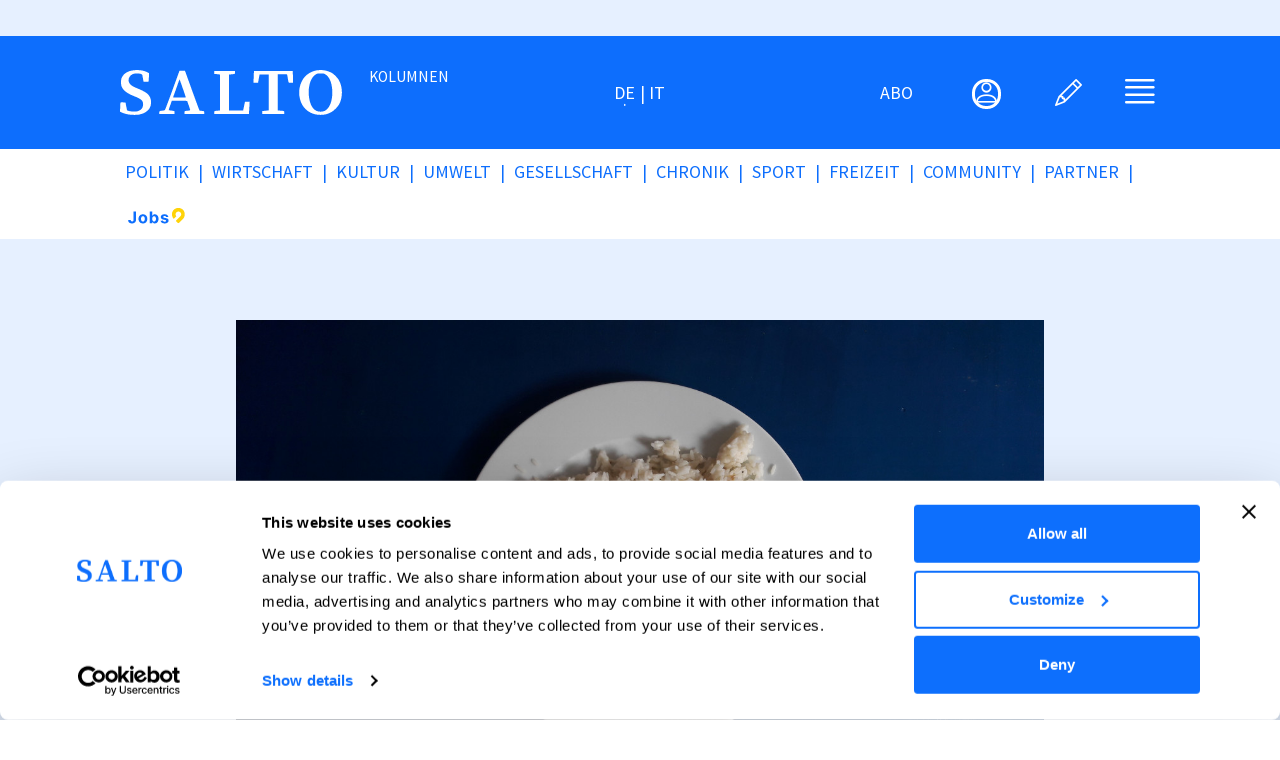

--- FILE ---
content_type: text/html; charset=UTF-8
request_url: https://salto.bz/de/comment/61150
body_size: 30865
content:
<!DOCTYPE html>
<html lang="de" dir="ltr" prefix="og: https://ogp.me/ns#">
  <head>
    <meta name="robots" content="max-image-preview:large“>
    <meta charset="utf-8" />
<meta name="description" content="Die Vergewaltigung vom Montag richtet unabsehbaren Schaden an, nicht nur im Leben des Opfers." />
<meta name="abstract" content="Die Vergewaltigung vom Montag richtet unabsehbaren Schaden an, nicht nur im Leben des Opfers.Die Vergewaltigung vom Montag richtet unabsehbaren Schaden an, nicht nur im Leben des Opfers." />
<link rel="canonical" href="https://salto.bz/de/article/10052019/mein-reis-bleibt-am-teller" />
<meta name="robots" content="max-snippet:-1, max-image-preview:large" />
<meta name="author" content="SALTO" />
<link rel="image_src" href="/sites/default/files/images/reisamteller20190510_110638.jpg" />
<meta property="og:site_name" content="SALTO" />
<meta property="og:type" content="News" />
<meta property="og:url" content="https://salto.bz/de/article/10052019/mein-reis-bleibt-am-teller" />
<meta property="og:title" content="Mein Reis bleibt am Teller | SALTO" />
<meta property="og:description" content="Die Vergewaltigung vom Montag richtet unabsehbaren Schaden an, nicht nur im Leben des Opfers.Die Vergewaltigung vom Montag richtet unabsehbaren Schaden an, nicht nur im Leben des Opfers." />
<meta property="og:image" content="https://salto.bz/sites/default/files/styles/facebook/public/images/reisamteller20190510_110638.jpg?h=ba0a90e8&amp;itok=KfOYJM8l" />
<meta property="og:video:type" content="text/html" />
<meta property="article:author" content="Renate Mumelter" />
<meta property="article:publisher" content="SALTO" />
<meta name="twitter:card" content="summary_large_image" />
<meta name="twitter:site" content="@saltobz" />
<meta name="twitter:image" content="https://salto.bz/sites/default/files/images/reisamteller20190510_110638.jpg" />
<meta name="Generator" content="Drupal 10 (https://www.drupal.org)" />
<meta name="MobileOptimized" content="width" />
<meta name="HandheldFriendly" content="true" />
<meta name="viewport" content="width=device-width, initial-scale=1, shrink-to-fit=no" />
<meta http-equiv="x-ua-compatible" content="ie=edge" />
<link rel="icon" href="/sites/default/files/salto-logo_0.png" type="image/png" />
<link rel="alternate" hreflang="de" href="https://salto.bz/de/article/10052019/mein-reis-bleibt-am-teller" />

    <title>Mein Reis bleibt am Teller | SALTO</title>
    <link rel="stylesheet" media="all" href="/sites/default/files/css/css_RYrjjkknOPZ8YKNreKi7WUdX822J7XMbbXuK8tfK2Sg.css?delta=0&amp;language=de&amp;theme=bootstrap_salto&amp;include=[base64]" />
<link rel="stylesheet" media="all" href="/sites/default/files/css/css_n1J2HpoWmYXt9p1zr8IzYgLA9R660zGnuLsLUH9zntY.css?delta=1&amp;language=de&amp;theme=bootstrap_salto&amp;include=[base64]" />
<link rel="stylesheet" media="print" href="/sites/default/files/css/css_L7UdwogJvqkSTbeC8-8d2tjaexz-L0y_aQ85uJOkUC0.css?delta=2&amp;language=de&amp;theme=bootstrap_salto&amp;include=[base64]" />
<link rel="stylesheet" media="all" href="/sites/default/files/css/css_JdmWZ2Z-Pj3zItHgRt4IYnfYDaeOvrL9qXduPA5_7p4.css?delta=3&amp;language=de&amp;theme=bootstrap_salto&amp;include=[base64]" />
<link rel="stylesheet" media="all" href="/themes/custom/bootstrap_salto/css/variables-2k25.css?t7m58v" />
<link rel="stylesheet" media="all" href="/themes/custom/bootstrap_salto/css/styles-2k25.css?t7m58v" />
<link rel="stylesheet" media="all" href="/sites/default/files/css/css_QgZdFvlrROkHcYRkclvm9KwleoerYpg2fi-scG5Yhkw.css?delta=6&amp;language=de&amp;theme=bootstrap_salto&amp;include=[base64]" />
<link rel="stylesheet" media="all" href="/sites/default/files/css/css_R9VjNIkD5CzC52ROfyOzWN8IIZ-MtIB6g2AUtk9f2Ds.css?delta=7&amp;language=de&amp;theme=bootstrap_salto&amp;include=[base64]" />

    <script src="/sites/default/files/js/js_ywkEFVQPPnUu4R0ESW34xt2osUniKCQ_ChihmFyNEMs.js?scope=header&amp;delta=0&amp;language=de&amp;theme=bootstrap_salto&amp;include=[base64]"></script>

    <!-- pwa definitions -->
    <meta http-equiv="imagetoolbar" content="no" />
    <link rel="icon" type="image/png"  href="/sites/default/files/pwa-icons/icon-192x192.png">
    <link name="msapplication-TileImage" type="image/png"  href="/sites/default/files/pwa-icons/icon-144x144.png">
    <link rel="apple-touch-icon"   href="/sites/default/files/pwa-icons/icon-192x192.png">
    <link rel="icon" type="image/png" sizes="16x16" href="/sites/default/files/pwa-icons/icon-16x16.png">
    <link rel="icon" type="image/png" sizes="32x32" href="/sites/default/files/pwa-icons/icon-32x32.png">
    <link rel="icon" type="image/png" sizes="96x96" href="/sites/default/files/pwa-icons/icon-96x96.png">
    <link rel="icon" type="image/png" sizes="128x128" href="/sites/default/files/pwa-icons/icon-128x128.png">
    <link rel="icon" type="image/png" sizes="192x192" href="/sites/default/files/pwa-icons/icon-192x192.png">
    <link rel="icon" type="image/png" sizes="256x256" href="/sites/default/files/pwa-icons/icon-256x256.png">
    <link rel="icon" type="image/png" sizes="384x384" href="/sites/default/files/pwa-icons/icon-384x384.png">
    <link rel="icon" type="image/png" sizes="512x512" href="/sites/default/files/pwa-icons/icon-512x512.png">
    <link rel="apple-touch-icon"  sizes="57x57" href="/sites/default/files/pwa-icons/icon-57x57.png">
    <link rel="apple-touch-icon"  sizes="60x60" href="/sites/default/files/pwa-icons/icon-60x60.png">
    <link rel="apple-touch-icon"  sizes="72x72" href="/sites/default/files/pwa-icons/icon-72x72.png">
    <link rel="apple-touch-icon"  sizes="76x76" href="/sites/default/files/pwa-icons/icon-76x76.png">
    <link rel="apple-touch-icon"  sizes="120x120" href="/sites/default/files/pwa-icons/icon-120x120.png">
    <link rel="apple-touch-icon"  sizes="128x128" href="/sites/default/files/pwa-icons/icon-128x128.png">
    <link rel="apple-touch-icon"  sizes="144x144" href="/sites/default/files/pwa-icons/icon-144x144.png">
    <link rel="apple-touch-icon"  sizes="152x152" href="/sites/default/files/pwa-icons/icon-152x152.png">
    <link rel="apple-touch-icon"  sizes="167x167" href="/sites/default/files/pwa-icons/icon-167x167.png">
    <link rel="apple-touch-icon"  sizes="180x180" href="/sites/default/files/pwa-icons/icon-180x180.png">
    <link rel="apple-touch-icon"  sizes="192x192" href="/sites/default/files/pwa-icons/icon-192x192.png">
    <link rel="apple-touch-icon"  sizes="256x256" href="/sites/default/files/pwa-icons/icon-256x256.png">
    <link rel="apple-touch-icon"  sizes="384x384" href="/sites/default/files/pwa-icons/icon-384x384.png">
    <link rel="apple-touch-icon"  sizes="512x512" href="/sites/default/files/pwa-icons/icon-512x512.png">
    <meta name="apple-mobile-web-app-title" content="salto.bz">
    <meta name="msapplication-config" content="none"/>

    <link rel="manifest" href="/manifest.json" />
    <meta name="theme-color" content="#0d6efd" />
    <!-- New Matomo Tag Manager Code (2025-08-04) -->
    <script>
      var _mtm = window._mtm = window._mtm || [];
      _mtm.push({'mtm.startTime': (new Date().getTime()), 'event': 'mtm.Start'});
      (function() {
        var d=document, g=d.createElement('script'), s=d.getElementsByTagName('script')[0];
        g.async=true; g.src='https://matomo.demos20.org/js/container_XofNZiZG.js'; s.parentNode.insertBefore(g,s);
      })();
    </script>
    <!-- End Matomo Tag Manager -->
    <!-- pwa definitions -->
    <script id="Cookiebot" src="https://consent.cookiebot.com/uc.js" data-cbid="ed90e666-f3c3-477b-8cc8-13334a4cbf58" data-blockingmode="auto" type="text/javascript">
      
    </script>

    <!-- Google Ads -->
    <script>
    window.googletag = window.googletag || {cmd: []};

    window.googletag.cmd.push(function() {
      googletag.defineSlot('/302933475/1pa_salto_relaunch_de', ['fluid'], 'div-gpt-ad-1679324542805-0').addService(googletag.pubads());
      googletag.pubads().enableSingleRequest();
      googletag.enableServices();
    });

    window.googletag.cmd.push(function() {
      googletag.defineSlot('/302933475/1pa_salto_relaunch_it', ['fluid'], 'div-gpt-ad-1697060871273-0').addService(googletag.pubads());
      googletag.pubads().enableSingleRequest();
      googletag.enableServices();
    });

    window.googletag = window.googletag || {cmd: []};
    googletag.cmd.push(function() {
      googletag.defineSlot('/302933475/1pb_salto_relaunch_de', ['fluid'], 'div-gpt-ad-1679324752978-0').addService(googletag.pubads());
      googletag.pubads().enableSingleRequest();
      googletag.enableServices();
    });

    window.googletag = window.googletag || {cmd: []};
    googletag.cmd.push(function() {
      googletag.defineSlot('/302933475/1pb_salto_relaunch_it', ['fluid'], 'div-gpt-ad-1679324799449-0').addService(googletag.pubads());
      googletag.pubads().enableSingleRequest();
      googletag.enableServices();
    });

    window.googletag = window.googletag || {cmd: []};
    googletag.cmd.push(function() {
      googletag.defineSlot('/302933475/2p_salto_relaunch_de', ['fluid'], 'div-gpt-ad-1706692091845-0').addService(googletag.pubads());
      googletag.pubads().enableSingleRequest();
      googletag.enableServices();
    });

    window.googletag = window.googletag || {cmd: []};
    googletag.cmd.push(function() {
      googletag.defineSlot('/302933475/2p_salto_relaunch_it', ['fluid'], 'div-gpt-ad-1706692126102-0').addService(googletag.pubads());
      googletag.pubads().enableSingleRequest();
      googletag.enableServices();
    });

    window.googletag = window.googletag || {cmd: []};
    googletag.cmd.push(function() {
      googletag.defineSlot('/302933475/3p_salto_relaunch_de', ['fluid'], 'div-gpt-ad-1706692168233-0').addService(googletag.pubads());
      googletag.pubads().enableSingleRequest();
      googletag.enableServices();
    });

    window.googletag = window.googletag || {cmd: []};
    googletag.cmd.push(function() {
      googletag.defineSlot('/302933475/3p_salto_relaunch_it', ['fluid'], 'div-gpt-ad-1706692209490-0').addService(googletag.pubads());
      googletag.pubads().enableSingleRequest();
      googletag.enableServices();
    });

    window.googletag = window.googletag || {cmd: []};
    googletag.cmd.push(function() {
      googletag.defineSlot('/302933475/4p_salto_relaunch_de', ['fluid'], 'div-gpt-ad-1706692250088-0').addService(googletag.pubads());
      googletag.pubads().enableSingleRequest();
      googletag.enableServices();
    });

    window.googletag = window.googletag || {cmd: []};
    googletag.cmd.push(function() {
      googletag.defineSlot('/302933475/4p_salto_relaunch_it', ['fluid'], 'div-gpt-ad-1706692277636-0').addService(googletag.pubads());
      googletag.pubads().enableSingleRequest();
      googletag.enableServices();
    });

    window.googletag = window.googletag || {cmd: []};
    googletag.cmd.push(function() {
      googletag.defineSlot('/302933475/5p_salto_relaunch_de', ['fluid'], 'div-gpt-ad-1679325759954-0').addService(googletag.pubads());
      googletag.pubads().enableSingleRequest();
      googletag.enableServices();
    });

    window.googletag = window.googletag || {cmd: []};
    googletag.cmd.push(function() {
      googletag.defineSlot('/302933475/5p_salto_relaunch_it', ['fluid'], 'div-gpt-ad-1679325804139-0').addService(googletag.pubads());
      googletag.pubads().enableSingleRequest();
      googletag.enableServices();
    });

    window.googletag = window.googletag || {cmd: []};
    googletag.cmd.push(function() {
      googletag.defineSlot('/302933475/6p_salto_relaunch_de', ['fluid'], 'div-gpt-ad-1679325863434-0').addService(googletag.pubads());
      googletag.pubads().enableSingleRequest();
      googletag.enableServices();
    });

    window.googletag = window.googletag || {cmd: []};
    googletag.cmd.push(function() {
      googletag.defineSlot('/302933475/6p_salto_relaunch_it', ['fluid'], 'div-gpt-ad-1679325929220-0').addService(googletag.pubads());
      googletag.pubads().enableSingleRequest();
      googletag.enableServices();
    });

    window.googletag = window.googletag || {cmd: []};
    googletag.cmd.push(function() {
      googletag.defineSlot('/302933475/7p_salto_relaunch_de', ['fluid'], 'div-gpt-ad-1679326005853-0').addService(googletag.pubads());
      googletag.pubads().enableSingleRequest();
      googletag.enableServices();
    });

    window.googletag = window.googletag || {cmd: []};
    googletag.cmd.push(function() {
      googletag.defineSlot('/302933475/7p_salto_relaunch_it', ['fluid'], 'div-gpt-ad-1679326050993-0').addService(googletag.pubads());
      googletag.pubads().enableSingleRequest();
      googletag.enableServices();
    });

    window.googletag = window.googletag || {cmd: []};
    googletag.cmd.push(function() {
      googletag.defineSlot('/302933475/skyscraper1_salto_relaunch_de', ['fluid'], 'div-gpt-ad-1679326147775-0').addService(googletag.pubads());
      googletag.pubads().enableSingleRequest();
      googletag.enableServices();
    });

    window.googletag = window.googletag || {cmd: []};
    googletag.cmd.push(function() {
      googletag.defineSlot('/302933475/skyscraper1_salto_relaunch_it', ['fluid'], 'div-gpt-ad-1679326235926-0').addService(googletag.pubads());
      googletag.pubads().enableSingleRequest();
      googletag.enableServices();
    });

    window.googletag = window.googletag || {cmd: []};
    googletag.cmd.push(function() {
      googletag.defineSlot('/302933475/skyscraper2_salto_relaunch_de', ['fluid'], 'div-gpt-ad-1679326299210-0').addService(googletag.pubads());
      googletag.pubads().enableSingleRequest();
      googletag.enableServices();
    });

    window.googletag = window.googletag || {cmd: []};
    googletag.cmd.push(function() {
      googletag.defineSlot('/302933475/skyscraper2_salto_relaunch_it', ['fluid'], 'div-gpt-ad-1679326340675-0').addService(googletag.pubads());
      googletag.pubads().enableSingleRequest();
      googletag.enableServices();
    });

    window.googletag = window.googletag || {cmd: []};
    googletag.cmd.push(function() {
      googletag.defineSlot('/302933475/article1_salto_relaunch_de', ['fluid'], 'div-gpt-ad-1679326399481-0').addService(googletag.pubads());
      googletag.pubads().enableSingleRequest();
      googletag.enableServices();
    });

    window.googletag = window.googletag || {cmd: []};
    googletag.cmd.push(function() {
      googletag.defineSlot('/302933475/article1_salto_relaunch_it', ['fluid'], 'div-gpt-ad-1679326533679-0').addService(googletag.pubads());
      googletag.pubads().enableSingleRequest();
      googletag.enableServices();
    });

    window.googletag = window.googletag || {cmd: []};
    googletag.cmd.push(function() {
      googletag.defineSlot('/302933475/FL_salto_relaunch_de', ['fluid'], 'div-gpt-ad-1697013497122-0').addService(googletag.pubads());
      googletag.pubads().enableSingleRequest();
      googletag.enableServices();
    });

    window.googletag = window.googletag || {cmd: []};
    googletag.cmd.push(function() {
      googletag.defineSlot('/302933475/FL_salto_relaunch_it', ['fluid'], 'div-gpt-ad-1697013082604-0').addService(googletag.pubads());
      googletag.pubads().enableSingleRequest();
      googletag.enableServices();
    });
    window.googletag = window.googletag || {cmd: []};
    googletag.cmd.push(function() {
      googletag.defineSlot('/302933475/videoad_native1_relaunch_de', ['fluid'], 'div-gpt-ad-1680170916745-0').addService(googletag.pubads());
      googletag.pubads().enableSingleRequest();
      googletag.enableServices();
    });

    window.googletag = window.googletag || {cmd: []};
      googletag.cmd.push(function() {
      googletag.defineSlot('/302933475/videoad_native1_relaunch_it', ['fluid'], 'div-gpt-ad-1680171018870-0').addService(googletag.pubads());
      googletag.pubads().enableSingleRequest();
      googletag.enableServices();
    });
    window.googletag = window.googletag || {cmd: []};
    googletag.cmd.push(function() {
      googletag.defineSlot('/302933475/skyscraper2_salto_relaunch_mobile_de_new', ['fluid'], 'div-gpt-ad-1697014194608-0').addService(googletag.pubads());
      googletag.pubads().enableSingleRequest();
      googletag.enableServices();
    });
    window.googletag = window.googletag || {cmd: []};
    googletag.cmd.push(function() {
      googletag.defineSlot('/302933475/skyscraper1_salto_relaunch_mobile_de', ['fluid'], 'div-gpt-ad-1696860818778-0').addService(googletag.pubads());
      googletag.pubads().enableSingleRequest();
      googletag.enableServices();
    });

    window.googletag = window.googletag || {cmd: []};
    googletag.cmd.push(function() {
      googletag.defineSlot('/302933475/skyscraper1_salto_relaunch_mobile_it', ['fluid'], 'div-gpt-ad-1696861169262-0').addService(googletag.pubads());
      googletag.pubads().enableSingleRequest();
      googletag.enableServices();
    });

    window.googletag = window.googletag || {cmd: []};
    googletag.cmd.push(function() {
      googletag.defineSlot('/302933475/skyscraper2_salto_relaunch_mobile_it_new', ['fluid'], 'div-gpt-ad-1697014125146-0').addService(googletag.pubads());
      googletag.pubads().enableSingleRequest();
      googletag.enableServices();
    });

    window.googletag.cmd.push(function() {
      googletag.defineSlot('/302933475/1_salto_html5', [300, 250], 'div-gpt-ad-1719497709836-0').addService(googletag.pubads());
      googletag.pubads().enableSingleRequest();
      googletag.enableServices();
    });
    </script>
    <script async src="https://securepubads.g.doubleclick.net/tag/js/gpt.js"></script>
    <!-- End Google Ad Slots -->
  </head>
  <body class="layout-no-sidebars page-node-53533 path-node node--type-article article-role-columnist">
    <noscript><iframe src="https://www.googletagmanager.com/ns.html?id=GTM-GNTW3ZJ"
  height="0" width="0" style="display:none;visibility:hidden"></iframe></noscript>
    
    <a href="#main-content" class="visually-hidden-focusable skip-link">
      Direkt zum Inhalt
    </a>
    
        <div class="dialog-off-canvas-main-canvas" data-off-canvas-main-canvas>
    
<div id="page-wrapper" class="sa-bg">
  <div id="page" class="d-flex flex-column justify-content-between">
    
    <div id="main-wrapper" class="layout-main-wrapper clearfix">
              <div id="main" class="container-fluid pb-5">
          <div class="row row-offcanvas row-offcanvas-left clearfix">
              <main class="main-content col" id="content" role="main">
                <section class="section">
                  <a href="#main-content" id="main-content" tabindex="-1"></a>
                    <div data-drupal-messages-fallback class="hidden"></div>
<div id="block-pagetitle" class="block block-core block-page-title-block">
  
    
      <div class="content">
      


    </div>
  </div>
<div id="block-mainpagecontent" class="block block-system block-system-main-block">
  
    
      <div class="content">
        <!-- Layout Article Generic -->
  <!-- Pre header -->
    <div class="container-fluid pre-header-wrapper">
    <div class="row">
      <div class="col-0 col-lg-1 d-none d-lg-block">
      </div>
      <div class="col-12 col-lg-10 g-0 pb-0 pt-3">
        <div class="block-region-pre-header"><div class="block-content-basic block block-block-content block-block-content124e5fac-ff2f-4e19-a2b8-4d2cda8db5e1">
  
    
      <div class="content">
      
            <div class="clearfix text-formatted field field--name-body field--type-text-with-summary field--label-hidden field__item"><div class="row ad-row">
  <div class="col-12 ad-col">
  <!-- /302933475/1pa_salto_relaunch_de -->
<div id='div-gpt-ad-1679324542805-0'>
  <script>
    googletag.cmd.push(function() { googletag.display('div-gpt-ad-1679324542805-0'); });
  </script>
</div>

  </div>
</div></div>
      
    </div>
  </div>
</div>
      </div>
      <div class="col-0 col-lg-1 d-none d-lg-block">
      </div>
    </div>
  </div>
  
  <div class="container-fluid header-wrapper">
    <header id="header">
            <div class="row">
        <div class="col-12 g-0">
          <div class="block-region-header"><div class="block block-salto-header-small-article-columnist">
  
    
      <div class="content">
      


<div class="row salto-header salto-header-full salto-header-small-article-columnist mb-3">
  <div class="col-12 g-0">
    <!-- header-line-main -->
    <div class="row g-0 header-line-main pt-3 pt-md-4 pb-3 pb-md-4">
      <div class="col-1 d-none d-md-inline"> <!-- header spacing left (on big screens) -->
      </div>
      <!-- whole header -->
      <div class="col-12 col-md-10 ps-3 pe-3">
        <div class="row ps-2 pe-2">

          <!-- logo -->
          <div class="col-5 col-md-4 g-0 header-logo-and-text d-flex flex-row align-items-center">
            <div class="row">
              <div class="col-12 col-md-8 header-logo">
                <a href="/de/" title="SALTO">
                  <?xml version="1.0" encoding="UTF-8" standalone="no"?>
<!DOCTYPE svg PUBLIC "-//W3C//DTD SVG 1.1//EN" "http://www.w3.org/Graphics/SVG/1.1/DTD/svg11.dtd">
<svg width="100%" height="100%" viewBox="0 0 524 107" version="1.1" xmlns="http://www.w3.org/2000/svg" xmlns:xlink="http://www.w3.org/1999/xlink" xml:space="preserve" xmlns:serif="http://www.serif.com/" style="fill-rule:evenodd;clip-rule:evenodd;stroke-linejoin:round;stroke-miterlimit:2;">
    <g transform="matrix(1,0,0,1,-44.0066,-144.214)">
        <g id="layer1">
            <path id="path847" d="M61.283,249.466C57.451,248.662 51.996,246.966 49.161,245.698L44.007,243.394L44.376,233.152C44.579,227.519 44.882,222.475 45.049,221.941C45.271,221.233 46.917,221.031 51.176,221.191L57,221.411L58.575,230.112C59.441,234.898 60.386,239.197 60.675,239.665C62.452,242.539 79.988,244.186 86.25,242.067C93.827,239.503 97.983,234.652 98.479,227.795C99.207,217.736 95.188,213.613 78,206.786C61.565,200.257 52.468,193.562 48.446,185.036C46.756,181.454 46.5,179.923 46.5,173.411C46.5,166.863 46.753,165.372 48.489,161.669C53.674,150.609 66.594,144.307 84,144.348C93.7,144.371 100.685,145.82 107.625,149.251L112.5,151.661L112.288,158.411C112.171,162.123 111.886,166.764 111.655,168.723L111.234,172.286L99.552,172.286L98.27,164.973C97.565,160.951 96.821,156.931 96.617,156.039C95.773,152.355 81.386,150.876 74.493,153.764C64.025,158.15 60.87,170.318 68.163,178.18C71.54,181.821 75.095,183.895 84.586,187.763C105.786,196.403 113.017,202.133 116.187,212.807C118.427,220.35 117.242,229.711 113.247,236.041C109.228,242.407 100.353,247.863 90.684,249.911C83.341,251.467 69.838,251.263 61.283,249.466ZM504.542,249.584C490.657,246.173 479.105,237.074 473.06,224.786C461.567,201.425 466.83,170.862 484.942,155.79C501.135,142.313 524.586,140.429 543.847,151.056C549.027,153.914 557.643,162.791 560.812,168.536C566.483,178.814 568.876,191.797 567.451,204.556C565.865,218.757 561.942,227.29 552.785,236.446C545.838,243.393 539.182,247.251 530.168,249.557C522.834,251.432 512.112,251.444 504.542,249.584L504.542,249.584ZM527.107,241.426C539.613,235.894 547.015,214.293 544.851,189.64C543.299,171.944 537.67,159.859 528.46,154.445C525.32,152.599 524.306,152.411 517.5,152.411C510.673,152.411 509.686,152.595 506.5,154.468C493.327,162.212 486.691,185.546 490.492,210.762C493.819,232.837 503.795,244.283 518.789,243.231C521.56,243.036 525.303,242.224 527.107,241.426ZM136.875,245.491C136.875,241.698 136.97,241.636 143.841,240.9C146.579,240.607 149.292,239.983 149.87,239.514C150.448,239.045 158.444,217.82 167.639,192.348L184.357,146.036L197.326,146.036L214.073,192.723C223.284,218.401 231.155,239.833 231.565,240.348C231.974,240.864 233.364,241.289 234.654,241.294C235.944,241.299 238.266,241.511 239.812,241.767C242.562,242.222 242.625,242.305 242.625,245.509L242.625,248.786L196.125,248.786L196.125,245.47C196.125,241.733 195.977,241.81 204.938,240.877C208.631,240.492 209.614,240.126 209.573,239.15C209.545,238.468 207.941,233.354 206.011,227.786L202.5,217.661L166.345,217.26L162.506,228.293C160.394,234.362 158.786,239.446 158.931,239.592C159.077,239.738 161.515,240.191 164.348,240.599C173.31,241.89 172.875,241.644 172.875,245.425L172.875,248.786L136.875,248.786L136.875,245.491ZM199.125,208.819C199.125,207.876 185.072,166.982 184.578,166.489C184.441,166.352 181.363,174.772 177.737,185.201C174.111,195.629 170.719,205.23 170.199,206.537C169.678,207.844 169.449,209.11 169.689,209.35C169.929,209.589 176.65,209.786 184.625,209.786C195.958,209.786 199.125,209.575 199.125,208.819ZM266.625,245.425C266.625,241.608 266.468,241.692 275.062,240.889L280.125,240.416L280.125,155.104L277.687,154.726C276.347,154.519 273.309,154.142 270.937,153.888L266.625,153.428L266.625,146.786L315.375,146.786L315.375,150.095C315.375,153.802 315.949,153.538 305.437,154.676L301.125,155.144L301.125,240.536L334.629,240.536L339.001,219.911L344.53,219.689L350.059,219.466L349.58,228.314C349.316,233.179 348.902,239.776 348.66,242.973L348.219,248.786L266.625,248.786L266.625,245.425ZM379.875,245.411C379.875,243.555 379.959,242.007 380.062,241.971C380.166,241.936 383.625,241.514 387.75,241.034L395.25,240.161L395.25,154.661L373.567,154.661L372.676,159.161C372.186,161.636 371.381,166.108 370.887,169.098L369.989,174.536L364.62,174.536L359.25,174.536L359.447,164.599C359.555,159.133 359.832,152.889 360.063,150.723L360.483,146.786L451.644,146.786L452.135,155.903C452.404,160.918 452.625,167.162 452.625,169.778L452.625,174.536L447.426,174.536C441.428,174.536 442,175.315 440.272,164.786C439.628,160.867 438.932,156.901 438.724,155.973C438.354,154.318 438.137,154.286 427.486,154.286L416.625,154.286L416.625,240.38L422.812,240.886C431.695,241.614 431.625,241.578 431.625,245.461L431.625,248.786L379.875,248.786L379.875,245.411Z" style="fill:white;fill-rule:nonzero;"/>
        </g>
    </g>
</svg>

                </a>
              </div>
              <div class="col-12 col-md-4 header-text d-flex flex-row justify-content-start d-md-inline text-uppercase small">
                <!-- here we can print the text we want next to the logo; eg Society or a fixed text -->
                Kolumnen
              </div>
            </div>
          </div>
          <!-- /logo -->

          <!-- language selector -->
          <div class="nav col-4 g-0 d-none d-md-flex header-center flex-row justify-content-center"><!-- center with language selector -->
            <div class="language-selector text-uppercase d-flex flex-column justify-content-center"> <!-- language selector -->
              

  <nav class="language-switcher-language-url nav links-inline"><span hreflang="de" data-drupal-link-query="{&quot;page&quot;:&quot;0&quot;}" data-drupal-link-system-path="node/53533" class="de nav-link is-active" aria-current="page"><a href="/de/article/10052019/mein-reis-bleibt-am-teller?page=0" class="language-link is-active" hreflang="de" data-drupal-link-query="{&quot;page&quot;:&quot;0&quot;}" data-drupal-link-system-path="node/53533" aria-current="page">de</a></span><span hreflang="it" data-drupal-link-query="{&quot;page&quot;:&quot;0&quot;}" data-drupal-link-system-path="node/53533" class="it nav-link"><a href="/it/article/10052019/mein-reis-bleibt-am-teller?page=0" class="language-link" hreflang="it" data-drupal-link-query="{&quot;page&quot;:&quot;0&quot;}" data-drupal-link-system-path="node/53533">it</a></span></nav>

            </div>
          </div>
          <!-- /language selector -->

          <!-- header top menu -->
          <div class="nav col-7 col-md-4 g-0 header-menu-section d-flex flex-row justify-content-end">
            <div class="row w-100 header-menu-section-inner">

              <!-- abo-link -->
              <div class="col-3 g-0 header-abo-link text-uppercase d-flex flex-column justify-content-center">
                <div class="text-end">
                  <a class="abo-link text-end" href="/de/abo" title="Abonnement">ABO</a>
                </div>
              </div>

              <!-- offcanvas-user-menu toggler -->
              <div class="col-3 g-0 header-user-menu d-flex flex-column justify-content-center">
                <div class="text-end">
                  <a class="user-menu-toggler" title="Benutzermenü" data-bs-toggle="offcanvas" data-bs-target="#offcanvas-user-menu" aria-controls="offcanvas-user-menu">
                                      <i class="bi bi-person"><i class="circled"></i></i>
                                    </a>
                </div>
              </div>

              <!-- write-icon link -->
              <div class="col-3 g-0 header-write-menu d-flex flex-column justify-content-center">
                <div class="text-end">
                                  <a class="write-login-link" href="/de/user/login?destination=/node/add/article" title="Anmelden"><i class="bi bi-pencil">&nbsp;</i></a>
                                </div>
              </div>

              <!-- offcanvas-burger-menu toggler -->
              <div class="col-3 ps-0 header-burger-menu d-flex flex-column justify-content-center"> <!-- burger menu -->
                <div class="text-end">
                  <a class="burger-menu-toggler" title="Hauptmenü" data-bs-toggle="offcanvas" data-bs-target="#offcanvas-burger-menu" aria-controls="offcanvas-burger-menu">
                    <i class="bi bi-justify"></i>
                  </a>
                </div>
              </div>
            </div><!-- /col-12 -->
          </div> <!-- /col-8 header-menu-section -->
        </div> <!-- /row -->
      </div> <!-- /col-12 col-md-10 -->
      <div class="col-1 d-none d-md-inline">
      </div>
    </div>
    <!-- /header-line-main -->

    <!-- header-line-departments-menu -->
    <div class="row g-0 header-line-departments-menu pt-3 pt-md-0 pb-3 pb-md-0 d-none d-md-flex">
      <div class="col-1 d-none d-md-inline"> <!-- header spacing left (on big screens) -->
      </div>
      <div class="col-12 col-md-10 ps-3 pe-3"> <!-- header itself -->
        <div class="desktop-departments-menu row d-none d-md-block">
          <div class="col-12">
            
                  <ul class="clearfix nav" data-component-id="bootstrap_barrio:menu">
                    <li class="nav-item">
                <a href="/de/politics" title="Politik" class="nav-link nav-link--de-politics" data-drupal-link-system-path="taxonomy/term/1">Politik</a>
              </li>
                <li class="nav-item">
                <a href="/de/economy" title="Wirtschaft" class="nav-link nav-link--de-economy" data-drupal-link-system-path="taxonomy/term/5">Wirtschaft</a>
              </li>
                <li class="nav-item">
                <a href="/de/culture" title="Kultur" class="nav-link nav-link--de-culture" data-drupal-link-system-path="taxonomy/term/3">Kultur</a>
              </li>
                <li class="nav-item">
                <a href="/de/environment" title="Umwelt" class="nav-link nav-link--de-environment" data-drupal-link-system-path="taxonomy/term/2">Umwelt</a>
              </li>
                <li class="nav-item">
                <a href="/de/society" title="Gesellschaft" class="nav-link nav-link--de-society" data-drupal-link-system-path="taxonomy/term/4">Gesellschaft</a>
              </li>
                <li class="nav-item">
                <a href="/de/chronicle" title="Chronik" class="nav-link nav-link--de-chronicle" data-drupal-link-system-path="taxonomy/term/156">Chronik</a>
              </li>
                <li class="nav-item">
                <a href="/de/sports" title="Sport" class="nav-link nav-link--de-sports" data-drupal-link-system-path="taxonomy/term/155">Sport</a>
              </li>
                <li class="nav-item">
                <a href="/de/freetime" title="Freizeit" class="nav-link nav-link--de-freetime" data-drupal-link-system-path="taxonomy/term/121">Freizeit</a>
              </li>
                <li class="nav-item">
                <a href="/de/community" class="nav-link nav-link--de-community" data-drupal-link-system-path="community">Community</a>
              </li>
                <li class="nav-item">
                <a href="/de/partners" title="Partner" class="nav-link nav-link--de-partners" data-drupal-link-system-path="partners">Partner</a>
              </li>
                <li class="nav-item">
                <a href="/de/karrieresuedtirol" class="nav-link nav-link--de-karrieresuedtirol" data-drupal-link-system-path="karrieresuedtirol">Jobs</a>
              </li>
        </ul>
  



          </div>
        </div><!-- /row -->
      </div>
      <div class="col-1 d-none d-md-inline"> <!-- header spacing right (on big screens) -->
      </div>
    </div>
    <!-- /header-line-departments-menu -->

    <!-- offcanvas menus -->
    <div class="row class offcanvas-menus-wrapper">

      <!-- offcanvas-user-menu overlay-->
      <div id="offcanvas-user-menu" class="row d-flex flex-row pe-0 offcanvas offcanvas-user-menu offcanvas-start" tabindex="-1" aria-labelledby="Salto User Menu">
        <div class="col-12">
          <div class="row offcanvas-header pb-0">
            <div class="col-6 ps-0 pe-0">
              <h5 class="offcanvas-title" id="offcanvasLabel"><a href="/de/" title="salto.bz"><?xml version="1.0" encoding="UTF-8" standalone="no"?>
<!DOCTYPE svg PUBLIC "-//W3C//DTD SVG 1.1//EN" "http://www.w3.org/Graphics/SVG/1.1/DTD/svg11.dtd">
<svg width="100%" height="100%" viewBox="0 0 524 107" version="1.1" xmlns="http://www.w3.org/2000/svg" xmlns:xlink="http://www.w3.org/1999/xlink" xml:space="preserve" xmlns:serif="http://www.serif.com/" style="fill-rule:evenodd;clip-rule:evenodd;stroke-linejoin:round;stroke-miterlimit:2;">
    <g transform="matrix(1,0,0,1,-44.0066,-144.214)">
        <g id="layer1">
            <path id="path847" d="M61.283,249.466C57.451,248.662 51.996,246.966 49.161,245.698L44.007,243.394L44.376,233.152C44.579,227.519 44.882,222.475 45.049,221.941C45.271,221.233 46.917,221.031 51.176,221.191L57,221.411L58.575,230.112C59.441,234.898 60.386,239.197 60.675,239.665C62.452,242.539 79.988,244.186 86.25,242.067C93.827,239.503 97.983,234.652 98.479,227.795C99.207,217.736 95.188,213.613 78,206.786C61.565,200.257 52.468,193.562 48.446,185.036C46.756,181.454 46.5,179.923 46.5,173.411C46.5,166.863 46.753,165.372 48.489,161.669C53.674,150.609 66.594,144.307 84,144.348C93.7,144.371 100.685,145.82 107.625,149.251L112.5,151.661L112.288,158.411C112.171,162.123 111.886,166.764 111.655,168.723L111.234,172.286L99.552,172.286L98.27,164.973C97.565,160.951 96.821,156.931 96.617,156.039C95.773,152.355 81.386,150.876 74.493,153.764C64.025,158.15 60.87,170.318 68.163,178.18C71.54,181.821 75.095,183.895 84.586,187.763C105.786,196.403 113.017,202.133 116.187,212.807C118.427,220.35 117.242,229.711 113.247,236.041C109.228,242.407 100.353,247.863 90.684,249.911C83.341,251.467 69.838,251.263 61.283,249.466ZM504.542,249.584C490.657,246.173 479.105,237.074 473.06,224.786C461.567,201.425 466.83,170.862 484.942,155.79C501.135,142.313 524.586,140.429 543.847,151.056C549.027,153.914 557.643,162.791 560.812,168.536C566.483,178.814 568.876,191.797 567.451,204.556C565.865,218.757 561.942,227.29 552.785,236.446C545.838,243.393 539.182,247.251 530.168,249.557C522.834,251.432 512.112,251.444 504.542,249.584L504.542,249.584ZM527.107,241.426C539.613,235.894 547.015,214.293 544.851,189.64C543.299,171.944 537.67,159.859 528.46,154.445C525.32,152.599 524.306,152.411 517.5,152.411C510.673,152.411 509.686,152.595 506.5,154.468C493.327,162.212 486.691,185.546 490.492,210.762C493.819,232.837 503.795,244.283 518.789,243.231C521.56,243.036 525.303,242.224 527.107,241.426ZM136.875,245.491C136.875,241.698 136.97,241.636 143.841,240.9C146.579,240.607 149.292,239.983 149.87,239.514C150.448,239.045 158.444,217.82 167.639,192.348L184.357,146.036L197.326,146.036L214.073,192.723C223.284,218.401 231.155,239.833 231.565,240.348C231.974,240.864 233.364,241.289 234.654,241.294C235.944,241.299 238.266,241.511 239.812,241.767C242.562,242.222 242.625,242.305 242.625,245.509L242.625,248.786L196.125,248.786L196.125,245.47C196.125,241.733 195.977,241.81 204.938,240.877C208.631,240.492 209.614,240.126 209.573,239.15C209.545,238.468 207.941,233.354 206.011,227.786L202.5,217.661L166.345,217.26L162.506,228.293C160.394,234.362 158.786,239.446 158.931,239.592C159.077,239.738 161.515,240.191 164.348,240.599C173.31,241.89 172.875,241.644 172.875,245.425L172.875,248.786L136.875,248.786L136.875,245.491ZM199.125,208.819C199.125,207.876 185.072,166.982 184.578,166.489C184.441,166.352 181.363,174.772 177.737,185.201C174.111,195.629 170.719,205.23 170.199,206.537C169.678,207.844 169.449,209.11 169.689,209.35C169.929,209.589 176.65,209.786 184.625,209.786C195.958,209.786 199.125,209.575 199.125,208.819ZM266.625,245.425C266.625,241.608 266.468,241.692 275.062,240.889L280.125,240.416L280.125,155.104L277.687,154.726C276.347,154.519 273.309,154.142 270.937,153.888L266.625,153.428L266.625,146.786L315.375,146.786L315.375,150.095C315.375,153.802 315.949,153.538 305.437,154.676L301.125,155.144L301.125,240.536L334.629,240.536L339.001,219.911L344.53,219.689L350.059,219.466L349.58,228.314C349.316,233.179 348.902,239.776 348.66,242.973L348.219,248.786L266.625,248.786L266.625,245.425ZM379.875,245.411C379.875,243.555 379.959,242.007 380.062,241.971C380.166,241.936 383.625,241.514 387.75,241.034L395.25,240.161L395.25,154.661L373.567,154.661L372.676,159.161C372.186,161.636 371.381,166.108 370.887,169.098L369.989,174.536L364.62,174.536L359.25,174.536L359.447,164.599C359.555,159.133 359.832,152.889 360.063,150.723L360.483,146.786L451.644,146.786L452.135,155.903C452.404,160.918 452.625,167.162 452.625,169.778L452.625,174.536L447.426,174.536C441.428,174.536 442,175.315 440.272,164.786C439.628,160.867 438.932,156.901 438.724,155.973C438.354,154.318 438.137,154.286 427.486,154.286L416.625,154.286L416.625,240.38L422.812,240.886C431.695,241.614 431.625,241.578 431.625,245.461L431.625,248.786L379.875,248.786L379.875,245.411Z" style="fill:white;fill-rule:nonzero;"/>
        </g>
    </g>
</svg>
</a></h5>
            </div>
            <div class="col-2">
            </div>
            <div class="col-2">
            </div>
            <div class="col-2 pe-0 close d-flex flex-row justify-content-end">
              <button type="button" class="btn-close text-reset" data-bs-dismiss="offcanvas" aria-label="Close"></button>
            </div>
          </div>

                    <div class="row offcanvas-login-form pt-3 pb-4">
            <div class="col-12 pb-0 login-form">
              <div role="form" class="block block-user block-user-login-block">
  
    
      <div class="content">
      
<form class="user-login-form" data-drupal-selector="user-login-form" action="/de/article/10052019/mein-reis-bleibt-am-teller?destination=/de/article/10052019/mein-reis-bleibt-am-teller%3Fpage%3D0" method="post" id="user-login-form" accept-charset="UTF-8">
  





  <div class="js-form-item js-form-type-textfield form-type-textfield js-form-item-name form-item-name mb-3">
          <label for="edit-name" class="js-form-required form-required">Benutzername oder E-Mail-Adresse</label>
                    <input autocorrect="none" autocapitalize="none" spellcheck="false" autocomplete="username" data-drupal-selector="edit-name" aria-describedby="edit-name--description" type="text" id="edit-name" name="name" value="" size="15" maxlength="60" class="required form-control" required="required" aria-required="true" />

                          <small id="edit-name--description" class="description text-muted">
        Der Login ist mit Benutzername oder E-Mail-Adresse möglich.
      </small>
      </div>






  <div class="js-form-item js-form-type-password form-type-password js-form-item-pass form-item-pass mb-3">
          <label for="edit-pass" class="js-form-required form-required">Passwort</label>
                    <input autocomplete="current-password" data-drupal-selector="edit-pass" type="password" id="edit-pass" name="pass" size="15" maxlength="128" class="required form-control" required="required" aria-required="true" />

                      </div>
<input data-drupal-selector="form-gibvdy5u5yvwgiyvfm5nqdrm-3-at5m4hckvg4ivhjc" type="hidden" name="form_build_id" value="form-GIBVdY5U5yVwgiYVFm5nqdRM-3-At5m4HcKVG4ivHJc" class="form-control" />
<input data-drupal-selector="edit-user-login-form" type="hidden" name="form_id" value="user_login_form" class="form-control" />
<section  data-drupal-selector="edit-actions" class="form-actions js-form-wrapper form-wrapper mb-3" id="edit-actions--2"><button data-drupal-selector="edit-submit" type="submit" id="edit-submit--2" name="op" value="Anmelden" class="button js-form-submit form-submit btn btn-primary">Anmelden</button>
</section>

</form>
<div class="item-list"><ul class="list-group"><li class="list-group-item"><a href="/de/user/register" title="Erstellen Sie ein neues Benutzerkonto." class="create-account-link">Neues Benutzerkonto erstellen</a></li><li class="list-group-item"><a href="/de/user/password" title="Anweisungen zum Zurücksetzen des Passwortes per E-Mail zusenden." class="request-password-link">Passwort zurücksetzen</a></li></ul></div>
    </div>
  </div>

            </div>
          </div>
          <div class="row register-recover">
            <div class="col-12">
              <p>Noch kein Benutzerkonto? <a href="/de/user/register" title=Registrieren>Registrieren</a></p>
              <p>Passwort vergessen? <a href="/de/user/password" title="Passwort wiederherstellen">Passwort wiederherstellen</a></p>
              <p>Unterstützen? <a href="/de/abo" title="SALTO abonnieren">SALTO abonnieren</a></p>
            </div>
          </div>
          
        </div>
      </div>
      <!-- /offcanvas-user-menu overlay-->


      <!-- offcanvas-burger-menu overlay -->
      <div id="offcanvas-burger-menu" class="d-flex flex-row offcanvas offcanvas-burger-menu offcanvas-start" tabindex="-2" aria-labelledby="Salto Main Menu">
        <div class="col-12">
          <div class="row offcanvas-header pb-0">
            <div class="col-6 ps-0 pe-0">
              <h5 class="offcanvas-title" id="offcanvasLabel"><a href="/de/" title="salto.bz"><?xml version="1.0" encoding="UTF-8" standalone="no"?>
<!DOCTYPE svg PUBLIC "-//W3C//DTD SVG 1.1//EN" "http://www.w3.org/Graphics/SVG/1.1/DTD/svg11.dtd">
<svg width="100%" height="100%" viewBox="0 0 524 107" version="1.1" xmlns="http://www.w3.org/2000/svg" xmlns:xlink="http://www.w3.org/1999/xlink" xml:space="preserve" xmlns:serif="http://www.serif.com/" style="fill-rule:evenodd;clip-rule:evenodd;stroke-linejoin:round;stroke-miterlimit:2;">
    <g transform="matrix(1,0,0,1,-44.0066,-144.214)">
        <g id="layer1">
            <path id="path847" d="M61.283,249.466C57.451,248.662 51.996,246.966 49.161,245.698L44.007,243.394L44.376,233.152C44.579,227.519 44.882,222.475 45.049,221.941C45.271,221.233 46.917,221.031 51.176,221.191L57,221.411L58.575,230.112C59.441,234.898 60.386,239.197 60.675,239.665C62.452,242.539 79.988,244.186 86.25,242.067C93.827,239.503 97.983,234.652 98.479,227.795C99.207,217.736 95.188,213.613 78,206.786C61.565,200.257 52.468,193.562 48.446,185.036C46.756,181.454 46.5,179.923 46.5,173.411C46.5,166.863 46.753,165.372 48.489,161.669C53.674,150.609 66.594,144.307 84,144.348C93.7,144.371 100.685,145.82 107.625,149.251L112.5,151.661L112.288,158.411C112.171,162.123 111.886,166.764 111.655,168.723L111.234,172.286L99.552,172.286L98.27,164.973C97.565,160.951 96.821,156.931 96.617,156.039C95.773,152.355 81.386,150.876 74.493,153.764C64.025,158.15 60.87,170.318 68.163,178.18C71.54,181.821 75.095,183.895 84.586,187.763C105.786,196.403 113.017,202.133 116.187,212.807C118.427,220.35 117.242,229.711 113.247,236.041C109.228,242.407 100.353,247.863 90.684,249.911C83.341,251.467 69.838,251.263 61.283,249.466ZM504.542,249.584C490.657,246.173 479.105,237.074 473.06,224.786C461.567,201.425 466.83,170.862 484.942,155.79C501.135,142.313 524.586,140.429 543.847,151.056C549.027,153.914 557.643,162.791 560.812,168.536C566.483,178.814 568.876,191.797 567.451,204.556C565.865,218.757 561.942,227.29 552.785,236.446C545.838,243.393 539.182,247.251 530.168,249.557C522.834,251.432 512.112,251.444 504.542,249.584L504.542,249.584ZM527.107,241.426C539.613,235.894 547.015,214.293 544.851,189.64C543.299,171.944 537.67,159.859 528.46,154.445C525.32,152.599 524.306,152.411 517.5,152.411C510.673,152.411 509.686,152.595 506.5,154.468C493.327,162.212 486.691,185.546 490.492,210.762C493.819,232.837 503.795,244.283 518.789,243.231C521.56,243.036 525.303,242.224 527.107,241.426ZM136.875,245.491C136.875,241.698 136.97,241.636 143.841,240.9C146.579,240.607 149.292,239.983 149.87,239.514C150.448,239.045 158.444,217.82 167.639,192.348L184.357,146.036L197.326,146.036L214.073,192.723C223.284,218.401 231.155,239.833 231.565,240.348C231.974,240.864 233.364,241.289 234.654,241.294C235.944,241.299 238.266,241.511 239.812,241.767C242.562,242.222 242.625,242.305 242.625,245.509L242.625,248.786L196.125,248.786L196.125,245.47C196.125,241.733 195.977,241.81 204.938,240.877C208.631,240.492 209.614,240.126 209.573,239.15C209.545,238.468 207.941,233.354 206.011,227.786L202.5,217.661L166.345,217.26L162.506,228.293C160.394,234.362 158.786,239.446 158.931,239.592C159.077,239.738 161.515,240.191 164.348,240.599C173.31,241.89 172.875,241.644 172.875,245.425L172.875,248.786L136.875,248.786L136.875,245.491ZM199.125,208.819C199.125,207.876 185.072,166.982 184.578,166.489C184.441,166.352 181.363,174.772 177.737,185.201C174.111,195.629 170.719,205.23 170.199,206.537C169.678,207.844 169.449,209.11 169.689,209.35C169.929,209.589 176.65,209.786 184.625,209.786C195.958,209.786 199.125,209.575 199.125,208.819ZM266.625,245.425C266.625,241.608 266.468,241.692 275.062,240.889L280.125,240.416L280.125,155.104L277.687,154.726C276.347,154.519 273.309,154.142 270.937,153.888L266.625,153.428L266.625,146.786L315.375,146.786L315.375,150.095C315.375,153.802 315.949,153.538 305.437,154.676L301.125,155.144L301.125,240.536L334.629,240.536L339.001,219.911L344.53,219.689L350.059,219.466L349.58,228.314C349.316,233.179 348.902,239.776 348.66,242.973L348.219,248.786L266.625,248.786L266.625,245.425ZM379.875,245.411C379.875,243.555 379.959,242.007 380.062,241.971C380.166,241.936 383.625,241.514 387.75,241.034L395.25,240.161L395.25,154.661L373.567,154.661L372.676,159.161C372.186,161.636 371.381,166.108 370.887,169.098L369.989,174.536L364.62,174.536L359.25,174.536L359.447,164.599C359.555,159.133 359.832,152.889 360.063,150.723L360.483,146.786L451.644,146.786L452.135,155.903C452.404,160.918 452.625,167.162 452.625,169.778L452.625,174.536L447.426,174.536C441.428,174.536 442,175.315 440.272,164.786C439.628,160.867 438.932,156.901 438.724,155.973C438.354,154.318 438.137,154.286 427.486,154.286L416.625,154.286L416.625,240.38L422.812,240.886C431.695,241.614 431.625,241.578 431.625,245.461L431.625,248.786L379.875,248.786L379.875,245.411Z" style="fill:white;fill-rule:nonzero;"/>
        </g>
    </g>
</svg>
</a></h5>
            </div>
            <div class="col-2">
            </div>
            <div class="col-2">
              <a class="header-user-menu-toggler p-0" title="Benutzermenü" data-bs-toggle="offcanvas" data-bs-target="#offcanvas-user-menu" aria-controls="offcanvas-user-menu">
                            <!-- User menu toggler logged out-->
                <i class="bi bi-person"><i class="circled"></i></i>
                            </a>
            </div>
            <div class="col-2 pe-0 close d-flex flex-row justify-content-end">
              <button type="button" class="btn-close text-reset" data-bs-dismiss="offcanvas" aria-label="Close"></button>
            </div>
          </div>

          <div class="row offcanvas-search-form">
            <div class="col-12 p-3 pt-4 pb-0 search-form">
              <div class="search-block-form block block-search block-search-form-block" data-drupal-selector="search-block-form" role="search">
  
    
    <div class="content container-inline">
        <div class="content container-inline">
      <form action="/de/search/node" method="get" id="search-block-form" accept-charset="UTF-8" class="search-form search-block-form form-row">
  




        
  <div class="js-form-item js-form-type-search form-type-search js-form-item-keys form-item-keys form-no-label mb-3">
          <label for="edit-keys" class="visually-hidden">Suche</label>
                    <input title="Die Begriffe eingeben, nach denen gesucht werden soll." data-drupal-selector="edit-keys" type="search" id="edit-keys" name="keys" value="" size="15" maxlength="128" class="form-search form-control" />

                      </div>
<section  data-drupal-selector="edit-actions" class="form-actions js-form-wrapper form-wrapper mb-3" id="edit-actions"><button data-drupal-selector="edit-submit" type="submit" id="edit-submit" value="Suche" class="button js-form-submit form-submit btn btn-primary">Suche</button>
</section>

</form>

    </div>
  
  </div>
</div>

            </div>
          </div>
          <div class="row offcanvas-usermenu pb-3">

            
            <div class="col-12 pt-2 pb-2">
              <a title="Anmelden" data-bs-toggle="offcanvas" data-bs-target="#offcanvas-user-menu" aria-controls="offcanvas-user-menu">Anmelden</a>
            </div>
            <div class="col-12 pt-2 pb-2">
              <a href="/de/user/login?destination=/node/add/article" title="Artikel schreiben">Artikel schreiben</a>
            </div>

                      </div>

          <div class="row offcanvas-burger-menu-menu pt-3">
            <div class="col-12">
            


  <ul id="accordion-menu" class="accordion-menu">

  
    
  
  
      
  
    <li>

            <div class="row pt-2 pb-2">
        <div class="col-11">
        <a href="/de/politics" title="Politik" class="menu__link politik" data-drupal-link-system-path="taxonomy/term/1">Politik</a>
        </div><!--/col-11"-->


        <div class="col-1">
                  </div><!--/col-1-->
      </div> <!--/row-->

            
    </li>

      
    
  
  
      
  
    <li>

            <div class="row pt-2 pb-2">
        <div class="col-11">
        <a href="/de/economy" title="Wirtschaft" class="menu__link wirtschaft" data-drupal-link-system-path="taxonomy/term/5">Wirtschaft</a>
        </div><!--/col-11"-->


        <div class="col-1">
                  </div><!--/col-1-->
      </div> <!--/row-->

            
    </li>

      
    
      
  
  
  
    <li>

            <div class="row pt-2 pb-2">
        <div class="col-11">
        <a href="/de/culture" title="Kultur" class="menu__link kultur" data-drupal-link-system-path="taxonomy/term/3">Kultur</a>
        </div><!--/col-11"-->


        <div class="col-1">
                    <button class="accordion-button collapsed" data-bs-toggle="collapse" data-bs-target="#id-2"></button>
                  </div><!--/col-1-->
      </div> <!--/row-->

                    <div id="id-2" class="accordion-collapse collapse" data-bs-parent="#accordion-menu">
          


  <ul id="accordion-menu" class="accordion-menu">

  
    
  
  
  
      
    <li>

            <div class="row pt-2 pb-2">
        <div class="col-11">
        <a href="/de/film" title="Film" class="menu__link film" data-drupal-link-system-path="taxonomy/term/132">Film</a>
        </div><!--/col-11"-->


        <div class="col-1">
                  </div><!--/col-1-->
      </div> <!--/row-->

            
    </li>

      
    
  
  
  
      
    <li>

            <div class="row pt-2 pb-2">
        <div class="col-11">
        <a href="/de/books" title="Books" class="menu__link bücher" data-drupal-link-system-path="taxonomy/term/131">Bücher</a>
        </div><!--/col-11"-->


        <div class="col-1">
                  </div><!--/col-1-->
      </div> <!--/row-->

            
    </li>

      
    
  
  
  
      
    <li>

            <div class="row pt-2 pb-2">
        <div class="col-11">
        <a href="/de/art" title="Kunst" class="menu__link kunst" data-drupal-link-system-path="taxonomy/term/168">Kunst</a>
        </div><!--/col-11"-->


        <div class="col-1">
                  </div><!--/col-1-->
      </div> <!--/row-->

            
    </li>

      
    
  
  
  
      
    <li>

            <div class="row pt-2 pb-2">
        <div class="col-11">
        <a href="/de/music" class="menu__link musik" data-drupal-link-system-path="taxonomy/term/14831">Musik</a>
        </div><!--/col-11"-->


        <div class="col-1">
                  </div><!--/col-1-->
      </div> <!--/row-->

            
    </li>

      
    
  
  
  
      
    <li>

            <div class="row pt-2 pb-2">
        <div class="col-11">
        <a href="/de/stage" title="Bühne" class="menu__link bühne" data-drupal-link-system-path="taxonomy/term/129">Bühne</a>
        </div><!--/col-11"-->


        <div class="col-1">
                  </div><!--/col-1-->
      </div> <!--/row-->

            
    </li>

      
    
  
  
  
      
    <li>

            <div class="row pt-2 pb-2">
        <div class="col-11">
        <a href="/de/salto-music" title="Music" class="menu__link salto.music" data-drupal-link-system-path="taxonomy/term/130">salto.music</a>
        </div><!--/col-11"-->


        <div class="col-1">
                  </div><!--/col-1-->
      </div> <!--/row-->

            
    </li>

        </ul>

        </div>
      
    </li>

      
    
  
  
      
  
    <li>

            <div class="row pt-2 pb-2">
        <div class="col-11">
        <a href="/de/environment" title="Umwelt" class="menu__link umwelt" data-drupal-link-system-path="taxonomy/term/2">Umwelt</a>
        </div><!--/col-11"-->


        <div class="col-1">
                  </div><!--/col-1-->
      </div> <!--/row-->

            
    </li>

      
    
  
  
      
  
    <li>

            <div class="row pt-2 pb-2">
        <div class="col-11">
        <a href="/de/society" title="Gesellschaft" class="menu__link gesellschaft" data-drupal-link-system-path="taxonomy/term/4">Gesellschaft</a>
        </div><!--/col-11"-->


        <div class="col-1">
                  </div><!--/col-1-->
      </div> <!--/row-->

            
    </li>

      
    
  
  
      
  
    <li>

            <div class="row pt-2 pb-2">
        <div class="col-11">
        <a href="/de/chronicle" title="Chronik" class="menu__link chronik" data-drupal-link-system-path="taxonomy/term/156">Chronik</a>
        </div><!--/col-11"-->


        <div class="col-1">
                  </div><!--/col-1-->
      </div> <!--/row-->

            
    </li>

      
    
  
  
      
  
    <li>

            <div class="row pt-2 pb-2">
        <div class="col-11">
        <a href="/de/sports" title="Sport" class="menu__link sport" data-drupal-link-system-path="taxonomy/term/155">Sport</a>
        </div><!--/col-11"-->


        <div class="col-1">
                  </div><!--/col-1-->
      </div> <!--/row-->

            
    </li>

      
    
      
  
  
  
    <li>

            <div class="row pt-2 pb-2">
        <div class="col-11">
        <a href="/de/freetime" title="Freizeit" class="menu__link freizeit" data-drupal-link-system-path="taxonomy/term/121">Freizeit</a>
        </div><!--/col-11"-->


        <div class="col-1">
                    <button class="accordion-button collapsed" data-bs-toggle="collapse" data-bs-target="#id-7"></button>
                  </div><!--/col-1-->
      </div> <!--/row-->

                    <div id="id-7" class="accordion-collapse collapse" data-bs-parent="#accordion-menu">
          


  <ul id="accordion-menu" class="accordion-menu">

  
    
  
  
  
      
    <li>

            <div class="row pt-2 pb-2">
        <div class="col-11">
        <a href="/de/hiking" title="Ausflug" class="menu__link ausflug" data-drupal-link-system-path="taxonomy/term/162">Ausflug</a>
        </div><!--/col-11"-->


        <div class="col-1">
                  </div><!--/col-1-->
      </div> <!--/row-->

            
    </li>

      
    
  
  
  
      
    <li>

            <div class="row pt-2 pb-2">
        <div class="col-11">
        <a href="/de/recipe" title="Rezept" class="menu__link rezepte" data-drupal-link-system-path="taxonomy/term/163">Rezepte</a>
        </div><!--/col-11"-->


        <div class="col-1">
                  </div><!--/col-1-->
      </div> <!--/row-->

            
    </li>

      
    
  
  
  
      
    <li>

            <div class="row pt-2 pb-2">
        <div class="col-11">
        <a href="/de/riddle" class="menu__link rätsel" data-drupal-link-system-path="taxonomy/term/164">Rätsel</a>
        </div><!--/col-11"-->


        <div class="col-1">
                  </div><!--/col-1-->
      </div> <!--/row-->

            
    </li>

        </ul>

        </div>
      
    </li>

      
    
  
  
      
  
    <li>

            <div class="row pt-2 pb-2">
        <div class="col-11">
        <a href="/de/community" title="Community" class="menu__link community" data-drupal-link-system-path="community">Community</a>
        </div><!--/col-11"-->


        <div class="col-1">
                  </div><!--/col-1-->
      </div> <!--/row-->

            
    </li>

      
    
  
  
      
  
    <li>

            <div class="row pt-2 pb-2">
        <div class="col-11">
        <a href="/de/columnists" class="menu__link kolumnen" data-drupal-link-system-path="columnists">Kolumnen</a>
        </div><!--/col-11"-->


        <div class="col-1">
                  </div><!--/col-1-->
      </div> <!--/row-->

            
    </li>

      
    
  
  
      
  
    <li>

            <div class="row pt-2 pb-2">
        <div class="col-11">
        <a href="/de/partners" class="menu__link partner" data-drupal-link-system-path="partners">Partner</a>
        </div><!--/col-11"-->


        <div class="col-1">
                  </div><!--/col-1-->
      </div> <!--/row-->

            
    </li>

      
    
  
  
      
  
    <li>

            <div class="row pt-2 pb-2">
        <div class="col-11">
        <a href="/de/karrieresuedtirol" class="menu__link jobs" data-drupal-link-system-path="karrieresuedtirol">Jobs</a>
        </div><!--/col-11"-->


        <div class="col-1">
                  </div><!--/col-1-->
      </div> <!--/row-->

            
    </li>

      
    
  
  
      
  
    <li>

            <div class="row pt-2 pb-2">
        <div class="col-11">
        <a href="/de/change" class="menu__link salto change" data-drupal-link-system-path="taxonomy/term/13074">SALTO change</a>
        </div><!--/col-11"-->


        <div class="col-1">
                  </div><!--/col-1-->
      </div> <!--/row-->

            
    </li>

      
    
  
  
      
  
    <li>

            <div class="row pt-2 pb-2">
        <div class="col-11">
        <a href="/de/wohnbau-edilizia-abitativa" class="menu__link wohnbau" data-drupal-link-system-path="taxonomy/term/10980">Wohnbau</a>
        </div><!--/col-11"-->


        <div class="col-1">
                  </div><!--/col-1-->
      </div> <!--/row-->

            
    </li>

      
    
  
  
      
  
    <li>

            <div class="row pt-2 pb-2">
        <div class="col-11">
        <a href="/de/romeo" class="menu__link untersuchung romeo" data-drupal-link-system-path="taxonomy/term/9291">Untersuchung Romeo</a>
        </div><!--/col-11"-->


        <div class="col-1">
                  </div><!--/col-1-->
      </div> <!--/row-->

            
    </li>

      
    
  
  
      
  
    <li>

            <div class="row pt-2 pb-2">
        <div class="col-11">
        <a href="/de/waltherpark" class="menu__link waltherpark" data-drupal-link-system-path="taxonomy/term/12491">Waltherpark</a>
        </div><!--/col-11"-->


        <div class="col-1">
                  </div><!--/col-1-->
      </div> <!--/row-->

            
    </li>

      
    
  
  
      
  
    <li>

            <div class="row pt-2 pb-2">
        <div class="col-11">
        <a href="/de/school" class="menu__link schule" data-drupal-link-system-path="taxonomy/term/11535">Schule</a>
        </div><!--/col-11"-->


        <div class="col-1">
                  </div><!--/col-1-->
      </div> <!--/row-->

            
    </li>

      
    
  
  
      
  
    <li>

            <div class="row pt-2 pb-2">
        <div class="col-11">
        <a href="/missbrauch-abusi" class="menu__link missbrauch">Missbrauch</a>
        </div><!--/col-11"-->


        <div class="col-1">
                  </div><!--/col-1-->
      </div> <!--/row-->

            
    </li>

      
    
  
  
      
  
    <li>

            <div class="row pt-2 pb-2">
        <div class="col-11">
        <a href="/de/notti-fuori-obdachlos" class="menu__link obdachlos" data-drupal-link-system-path="taxonomy/term/10582">Obdachlos</a>
        </div><!--/col-11"-->


        <div class="col-1">
                  </div><!--/col-1-->
      </div> <!--/row-->

            
    </li>

      
    
  
  
      
  
    <li>

            <div class="row pt-2 pb-2">
        <div class="col-11">
        <a href="/de/olympia2026" title="Olympia 2026" class="menu__link olympia 2026" data-drupal-link-system-path="taxonomy/term/6668">Olympia 2026</a>
        </div><!--/col-11"-->


        <div class="col-1">
                  </div><!--/col-1-->
      </div> <!--/row-->

            
    </li>

      
    
  
  
      
  
    <li>

            <div class="row pt-2 pb-2">
        <div class="col-11">
        <a href="/de/healthcare" class="menu__link sanität" data-drupal-link-system-path="taxonomy/term/12741">Sanität</a>
        </div><!--/col-11"-->


        <div class="col-1">
                  </div><!--/col-1-->
      </div> <!--/row-->

            
    </li>

      
    
  
  
      
  
    <li>

            <div class="row pt-2 pb-2">
        <div class="col-11">
        <a href="/de/podcasts" class="icon-link icon-link-hover menu__link &lt;i class=&quot;bi bi-mic-fill&quot; aria-hidden=&quot;true&quot;&gt;&lt;/i&gt; &lt;span class=&quot;link-text&quot;&gt;podcast&lt;/span&gt;" data-drupal-link-system-path="podcasts"><i class="bi bi-mic-fill" aria-hidden="true"></i> <span class="link-text">Podcast</span></a>
        </div><!--/col-11"-->


        <div class="col-1">
                  </div><!--/col-1-->
      </div> <!--/row-->

            
    </li>

      
    
  
  
      
  
    <li>

            <div class="row pt-2 pb-2">
        <div class="col-11">
        <a href="/de/videos" class="icon-link icon-link-hover menu__link &lt;i class=&quot;bi bi-youtube&quot; aria-hidden=&quot;true&quot;&gt;&lt;/i&gt; &lt;span class=&quot;link-text&quot;&gt;videos&lt;/span&gt;" data-drupal-link-system-path="videos"><i class="bi bi-youtube" aria-hidden="true"></i> <span class="link-text">Videos</span></a>
        </div><!--/col-11"-->


        <div class="col-1">
                  </div><!--/col-1-->
      </div> <!--/row-->

            
    </li>

      
    
  
  
      
  
    <li>

            <div class="row pt-2 pb-2">
        <div class="col-11">
        <a href="/de/images" class="icon-link icon-link-hover menu__link &lt;i class=&quot;bi bi-camera-fill&quot; aria-hidden=&quot;true&quot;&gt;&lt;/i&gt; &lt;span class=&quot;link-text&quot;&gt;bilder&lt;/span&gt;" data-drupal-link-system-path="images"><i class="bi bi-camera-fill" aria-hidden="true"></i> <span class="link-text">Bilder</span></a>
        </div><!--/col-11"-->


        <div class="col-1">
                  </div><!--/col-1-->
      </div> <!--/row-->

            
    </li>

      
    
  
  
      
  
    <li>

            <div class="row pt-2 pb-2">
        <div class="col-11">
        <a href="/de/gespr%C3%A4ch" class="menu__link gespräch" data-drupal-link-system-path="taxonomy/term/60">Gespräch</a>
        </div><!--/col-11"-->


        <div class="col-1">
                  </div><!--/col-1-->
      </div> <!--/row-->

            
    </li>

      
    
  
  
      
  
    <li>

            <div class="row pt-2 pb-2">
        <div class="col-11">
        <a href="/de/artstore" class="menu__link artstore" data-drupal-link-system-path="taxonomy/term/37">Artstore</a>
        </div><!--/col-11"-->


        <div class="col-1">
                  </div><!--/col-1-->
      </div> <!--/row-->

            
    </li>

      
    
  
  
      
  
    <li>

            <div class="row pt-2 pb-2">
        <div class="col-11">
        <a href="/de/breakingnews" title="Breaking News, das SALTO Kartenspiel" class="menu__link salto kartenspiel" data-drupal-link-system-path="taxonomy/term/4020">SALTO Kartenspiel</a>
        </div><!--/col-11"-->


        <div class="col-1">
                  </div><!--/col-1-->
      </div> <!--/row-->

            
    </li>

        </ul>


            </div>
          </div>
          <div class="row language-selector">
            <div class="col-12 d-flex flex-row justify-content-center text-uppercase">
              

  <nav class="language-switcher-language-url nav links-inline"><span hreflang="de" data-drupal-link-query="{&quot;page&quot;:&quot;0&quot;}" data-drupal-link-system-path="node/53533" class="de nav-link is-active" aria-current="page"><a href="/de/article/10052019/mein-reis-bleibt-am-teller?page=0" class="language-link is-active" hreflang="de" data-drupal-link-query="{&quot;page&quot;:&quot;0&quot;}" data-drupal-link-system-path="node/53533" aria-current="page">de</a></span><span hreflang="it" data-drupal-link-query="{&quot;page&quot;:&quot;0&quot;}" data-drupal-link-system-path="node/53533" class="it nav-link"><a href="/it/article/10052019/mein-reis-bleibt-am-teller?page=0" class="language-link" hreflang="it" data-drupal-link-query="{&quot;page&quot;:&quot;0&quot;}" data-drupal-link-system-path="node/53533">it</a></span></nav>

            </div>
          </div>
        </div>
      </div>
    <!-- /offcanvas-burger-menu overlay-->

    </div>
    <!-- /offcanvas menus wrapper row -->

  </div>
</div>

    </div>
  </div>
</div>
        </div>
      </div>
          </header>
  </div>

  
  <!-- content -->
  <div class="container-fluid push-z"><!-- Skyscrapers + content container -->
    <div class="row"><!-- Skyscrapers + content row -->
      <div class="col-0 col-lg-2 d-none d-lg-block"><!-- Skyscraper 1 col -->
      <div class="sticky-top">
              </div>
      </div><!-- End skyscraper 1 col -->
      <div class="col-12 col-lg-8"> <!-- Content col -->
        <div class="prehero-wrapper site-front">
                      <div class="row part-a0 pb-3">
              <div class="col-12">
                <div class="row">
                  <div class="col-12">
                    <div class="block-region-a0-1"><div class="block-content-basic block block-block-content block-block-contenta8e1da63-8b3f-4f08-bf72-430262180567">
  
    
      <div class="content">
      
            <div class="clearfix text-formatted field field--name-body field--type-text-with-summary field--label-hidden field__item"><div class="row ad-row">
  <div class="col-12 ad-col">

<!-- /302933475/1pb_salto_relaunch_de -->
<div id='div-gpt-ad-1679324752978-0'>
  <script>
    googletag.cmd.push(function() { googletag.display('div-gpt-ad-1679324752978-0'); });
  </script>
</div>
  </div>
</div>

</div>
      
    </div>
  </div>
</div>
                  </div><!-- /col-12 -->
                </div><!-- /row -->
              </div><!-- /col-12 col-lg-9 -->
            </div><!-- /row part-a0 -->
                  </div><!-- /prehero-wrapper -->
                <div class="hero-wrapper site-article-generic pt-4 pb-4">
            <div class="block-region-content"><div class="views-element-container block block-views block-views-blocksalto-article-elements-article-salto-columnists-main-image">
  
    
      <div class="content">
      <section ><div class="view view-salto-article-elements view-id-salto_article_elements view-display-id-article_salto_columnists_main_image js-view-dom-id-084176ee17c3dcf4f84488704a1c55478c782230568e579ef0dc5188ecc4a237">
  
    
      
      <div class="view-content row">
      
<div class="article-columnists-main-image pb-3">
    
 

  

<img loading="lazy" src="/sites/default/files/styles/ar/public/images/reisamteller20190510_110638.jpg?h=ba0a90e8&amp;itok=7F7q2_eT" width="1280" height="720" alt="alsodann" class="image-style-ar" />




      <div class="salto-main-media-copy pt-1">
      Foto:&nbsp;R. Mumelter
    </div>
  
  
  </div>

    </div>
  
          </div>
</section>

    </div>
  </div>
<div class="block block-shariff block-shariff-block">
  
    
      <div class="content">
      <div class="shariff"   data-services="[&quot;twitter&quot;,&quot;facebook&quot;,&quot;whatsapp&quot;,&quot;mail&quot;]" data-theme="white" data-css="complete" data-orientation="horizontal" data-mail-url="mailto:" data-button-style="icon" data-info-display="blank" data-lang="de">
    
        
</div>

    </div>
  </div>
<div class="views-element-container block block-views block-views-blocksalto-article-elements-article-salto-columnists-pretitle">
  
    
      <div class="content">
      <section ><div class="view view-salto-article-elements view-id-salto_article_elements view-display-id-article_salto_columnists_pretitle js-view-dom-id-9b138a6c225e6cb78fdbefbc3f92e40457657a3f9d2704e4f1b750946a935275">
  
    
      
      <div class="view-content row">
      

<div class="article-columnists-pretitle pt-3 d-flex flex-row justify-content-center">
  <span class="fst-italic"><a href="/de/society" hreflang="de">Gesellschaft</a></span>&nbsp;|&nbsp;<span class="fst-italic">#alsodann</span>
  <span class="salto-article-icon"><i class="bi bi-"></i></span>
</div>


    </div>
  
          </div>
</section>

    </div>
  </div>
<div class="views-element-container block block-views block-views-blocksalto-article-elements-article-salto-columnists-title">
  
    
      <div class="content">
      <section ><div class="view view-salto-article-elements view-id-salto_article_elements view-display-id-article_salto_columnists_title js-view-dom-id-c9c4cad36254fafca78a62c835e457f4fbb15b0e806ada05ef5bf07026043927">
  
    
      
      <div class="view-content row">
      
<div class="article-columnists-title fst-italic d-flex flex-row justify-content-center text-center">
  <h2>Mein Reis bleibt am Teller</h2>
</div>


    </div>
  
          </div>
</section>

    </div>
  </div>
<div class="views-element-container block block-views block-views-blocksalto-article-elements-article-salto-columnists-teaser">
  
    
      <div class="content">
      <section ><div class="view view-salto-article-elements view-id-salto_article_elements view-display-id-article_salto_columnists_teaser js-view-dom-id-0b9ad6c4a7ac9b21d97afbaacf823c263a85b109a1607a7e399305eda49b6b4c">
  
    
      
      <div class="view-content row">
      
<div class="article-columnists-teaser fst-italic pb-3 d-flex flex-row justify-content-center text-center">
  Die Vergewaltigung vom Montag richtet unabsehbaren Schaden an, nicht nur im Leben des Opfers.
</div>


    </div>
  
          </div>
</section>

    </div>
  </div>
<div class="views-element-container block block-views block-views-blocksalto-article-elements-article-salto-columnists-byline">
  
    
      <div class="content">
      <section ><div class="view view-salto-article-elements view-id-salto_article_elements view-display-id-article_salto_columnists_byline js-view-dom-id-85b75330fea52e76c194dfb936656e1d236c6fd457800e07f53176d90923a062">
  
    
      
      <div class="view-content row">
      

<div class="d-flex flex-row justify-content-center">
<div class="article-columnists-byline fst-italic d-flex flex-row justify-content-center text-center">
  <div class="article-user-picture flex-shrink-0">
      <a href="/de/users/renate-mumelter-0">
 

  

<img loading="lazy" src="/sites/default/files/styles/salto_columnist_image/public/pictures/legacy/picture-6837-1507976242.jpg.webp?itok=mOiEWzRw" width="100" height="100" alt="" class="image-style-salto-columnist-image" />


</a>

  </div>
  <div class="flex-grow-1 ps-4">
    <span class="d-none d-md-inline">eine Kolumne von</span>
    <span class="salto-article-author">
              <a href="/de/users/renate-mumelter-0" hreflang="de">Renate Mumelter</a>
          </span>
    <br>
    <div class="created-and-comments">
      <time datetime="2019-05-11T18:18:00+02:00" class="datetime">11.05.2019</time>

                    <span class="salto-comments">
                          <span class="salto-comment-count">87</span>
                    </span>
                </div>
  </div>
</div>

</div>
<div class="pt-3 pb-5 d-flex flex-row justify-content-center">
  <hr class="salto-endline">
</div>


    </div>
  
          </div>
</section>

    </div>
  </div>
<div class="block-content-basic block block-block-content block-block-content2a4a4633-097d-4a06-b95e-a57e02718b2a">
  
    
      <div class="content">
      
            <div class="clearfix text-formatted field field--name-body field--type-text-with-summary field--label-hidden field__item"><div class="row ad-row">
  <div class="col-12 ad-col">
<!-- /302933475/2p_salto_relaunch_de -->
<div id='div-gpt-ad-1706692091845-0'>
  <script>
    googletag.cmd.push(function() { googletag.display('div-gpt-ad-1706692091845-0'); });
  </script>
</div>
  </div>
</div>
</div>
      
    </div>
  </div>
<div class="views-element-container block block-views block-views-blocksalto-article-elements-article-salto-columnists-paragraphs">
  
    
      <div class="content">
      <section ><div class="view view-salto-article-elements view-id-salto_article_elements view-display-id-article_salto_columnists_paragraphs js-view-dom-id-fa1a4f53745ce05375be5c79ba48c7d45a7bb564b651aea5a7f3f06c070a538b">
  
    
      
      <div class="view-content row">
      

  <div class="article-columnists-body-legacy pt-4 pb-4">
    <p>Am&nbsp; Montag will ich die Nachricht nicht glauben, am Dienstag hab ich's schwarz auf weiß, am Mittwoch denke ich nach, und am Donnerstag sollte ich schreiben und weiß nicht recht, ob mein Thema diesmal wirklich jenes sein soll, das alle Gemüter bewegt. Aber es lässt mir keine Ruhe.&nbsp;</p>

<blockquote>
<p>Radionachrichten, Tv und Zeitungen quellen über vor Meldungen zum Vorfall, im Gasthaus und auf der Straße haben alle eine Meinung dazu, wissen alles genauer und besser. Die Entrüstung ist groß.</p>
</blockquote>

<p>Radionachrichten, Tv und Zeitungen quellen über vor Meldungen zum Vorfall, im Gasthaus und auf der Straße haben alle eine Meinung dazu, wissen alles genauer und besser. Die Entrüstung ist groß. Alle Sicherheit scheint futsch, und das Netz hatet so unterträglich, dass zwischendurch FB einschreitet. Die Polizei arbeitet. Die Rechten freuen sich, weil sie gegen Ausländer wettern können und gegen Gutmenschen gleich mit. Irgendwer muss Schuld sein, nur selbst hat niemand was damit zu tun. Pontius Pilatus. Viele gehen zum ehrenwerten Protest auf die Straße. Wenn's was hilft.&nbsp;</p>

<p>&nbsp;</p>



<p>&nbsp;</p>

<p>Dem unerträglichen Innenminister und anderen Wahlwerbenden kommt das alles gerade recht. Salvini schickt uns eine Handvoll Polizisten. Vizebürgermeister Baur verspricht uns via Radio Kameras und gibt Rom die Schuld für alles. Wie immer halt. Aber damit nicht genug. Baur legt eins drauf, lobt Salvinis Abschottungserfolge und zeigt mit rechtsschielendem Auge Mitgefühl für des Innenministers miserable Rückführungspolitik: Es sei eben alles nicht so einfach. Jo eh. Ich bin unglücklicherweise gerade beim Mittagessen. Mein Reis bleibt am Teller. &nbsp;</p>

<blockquote>
<p>Und irgendwann wird’s ein neues aufregendes Thema geben. Nur das Opfer muss sehen, wo es bleibt. Das gilt übrigens für alle Gewaltopfer.</p>
</blockquote>

<p>Nur der Staatsanwalt hält sich zurück, und die Psychiaterin warnt mit Blick aufs Opfer vor öffentlichem Schaumschlagen. Aber darauf hört in der ganzen Aufregung eh niemand. Und irgendwann wird’s ein neues aufregendes Thema geben. Nur das Opfer muss sehen, wo es bleibt. Das gilt übrigens für alle Gewaltopfer.&nbsp;</p>

  </div>


    </div>
  
          </div>
</section>

    </div>
  </div>
<div class="block block-comment-consent-block">
  
    
      <div class="content">
      
<div class="comment-wrapper ms-3 me-3" id="commentsAccordion-53533">
  <div class="comment-section">
        <div class="comment-header">
      <button class="btn btn-outline-secondary rounded-pill comment-toggle-btn" type="button"
              data-bs-toggle="collapse"
              data-bs-target="#commentsCollapse-53533"
              aria-expanded="false"
              aria-controls="commentsCollapse-53533">
        Kommentare (87)
      </button>
    </div>

        <div id="commentsCollapse-53533" class="collapse comment-content">
      <div class="comment-content-body">

                <div class="settings-toggle">
          <a href="#" class="settings-link"
             data-bs-toggle="collapse"
             data-bs-target="#options-commentsCollapse-53533"
             aria-expanded="false"
             aria-controls="options-commentsCollapse-53533">
            Einstellungen <i class="chevron fas fa-chevron-down"></i>
          </a>
        </div>


                <div id="options-commentsCollapse-53533" class="collapse settings-content">
          <div class="settings-body p-3">
                        <div class="comment-consent-block">
              <div class="community-explanation pb-3">
                Hier diskutiert die Community.
              </div>
              <div class="community-explanation-2 pb-3">
                An dieser Stelle zeigen wir Inhalte unserer Community an, die den Artikel ergänzen.<br>Stimme zu, um die Kommentare zu lesen - oder auch selbst zu kommentieren. Du kannst Deine Zustimmung jederzeit wieder zurücknehmen.
              </div>

              <div class="comment-checkbox">
                <input type="checkbox" id="comment-consent-checkbox-commentsCollapse-53533" class="offscreen" />
                <label for="comment-consent-checkbox-commentsCollapse-53533" class="switch"></label>
                <span class="switch-text">Kommentare anzeigen</span>
              </div>
            </div>
            <div class="community-terms">
              <a href="/netiquette">Unsere Netiquette</a>
            </div>
          </div>
        </div>

                <div class="comment-blur-container">
          <div class="comments-content">
            <div class="view view-salto-article-elements view-id-salto_article_elements view-display-id-article_salto_generic_comments_and_form">
  
    
      
      <div class="view-content row">
      
<div class="article-generic-comments-and-form pt-5">
    

<article role="article" data-comment-user-id="349" id="comment-61092" class="comment js-comment clearfix w-100 row t-global">
  <div class="comment__meta col-sm-3 w-100 d-flex align-items-center">
    
    <span class="salto-comment-user"><article class="profile">
  
  <div class="field field--name-user-picture field--type-image field--label-above">
    <div class="field__label">Bild</div>
              <div class="field__item">  
 

  

<img loading="lazy" src="/sites/default/files/pictures/legacy/schlumpf.png" width="200" height="200" alt="Profil für Benutzer gorgias " />


</div>
          </div>
</article>
</span>
    <span class="salto-comment-author ps-2"><small class="comment__author"><a title="Benutzerprofil anzeigen." href="/de/users/gorgias" class="username">gorgias</a></small></span>
    <span class="salto-comment-date ps-2"><small class="comment__date">Sa., 11.05.2019 - 14:36</small></span>
    <span class="hidden text-danger" data-comment-timestamp="1696174985"></span>
          </div>

  <div class="comment__content col-sm-9 card w-100 border-0">
    <div class="card-body ps-0 pt-0">
              
        <h3 class="card-title mt-1"><a href="/de/comment/61092#comment-61092" class="permalink" rel="bookmark" hreflang="de">https://www.youtube.com/watch</a></h3>
        
            
            <div class="clearfix text-formatted field field--name-comment-body field--type-text-long field--label-hidden field__item"><p><a href="https://www.youtube.com/watch?v=AkKpXOwtEX8">https://www.youtube.com/watch?v=AkKpXOwtEX8</a></p>
</div>
      
  
  
  
  

              <nav>

  <div class="inline__links"><nav class="links inline nav links-inline"><span class="comment-forbidden nav-link"></span></nav>
  </div>
</nav>
          </div>
    <div class="card-body ps-0">
      <span class="comment__time">Sa., 11.05.2019 - 14:36</span>
      <span class="comment__permalink"><a href="/de/comment/61092#comment-61092" hreflang="de">Permalink</a></span>
    </div>
  </div>
</article>
  

<article role="article" data-comment-user-id="2028" id="comment-61096" class="comment js-comment clearfix w-100 row t-global">
  <div class="comment__meta col-sm-3 w-100 d-flex align-items-center">
    
    <span class="salto-comment-user"><article class="profile">
  
  <div class="field field--name-user-picture field--type-image field--label-above">
    <div class="field__label">Bild</div>
              <div class="field__item">  
 

  

<img loading="lazy" src="/sites/default/files/pictures/legacy/schlumpf.png" width="200" height="200" alt="Profil für Benutzer Hartmuth Staffler " />


</div>
          </div>
</article>
</span>
    <span class="salto-comment-author ps-2"><small class="comment__author"><a title="Benutzerprofil anzeigen." href="/de/users/hartmuth-staffler" class="username">Hartmuth Staffler</a></small></span>
    <span class="salto-comment-date ps-2"><small class="comment__date">Sa., 11.05.2019 - 16:38</small></span>
    <span class="hidden text-danger" data-comment-timestamp="1696174985"></span>
          </div>

  <div class="comment__content col-sm-9 card w-100 border-0">
    <div class="card-body ps-0 pt-0">
              
        <h3 class="card-title mt-1"><a href="/de/comment/61096#comment-61096" class="permalink" rel="bookmark" hreflang="de">&quot;Die Rechten freuen sich …&quot;</a></h3>
        
            
            <div class="clearfix text-formatted field field--name-comment-body field--type-text-long field--label-hidden field__item"><p>"Die Rechten freuen sich …" Das ist eine ganz infame Unterstellung. Es gibt sehr, sehr viele sogenannte "Rechte", die sich nicht freuen, sondern leiden. Hier geht es doch nicht um rechts oder links, sondern einzig und allein darum, ob man imstande ist, menschliches Mitgefühl zu zeigen und Gewalt gegen Schwächere, ganz gleich von wem und gegen wen sie verübt wird, entschieden zu verurteilen. Ich würde mir nie anmaßen, zu behaupten, dass die "Linken" nicht dazu im Stande sind, aber wenn ich solche Stellungnahmen lese, könnte ich beinahe zur Überzeugung kommen, dass zumindest einige "Linke" durchaus dazu fähig sind.</p>
</div>
      
  
  
  
  

              <nav>

  <div class="inline__links"><nav class="links inline nav links-inline"><span class="comment-forbidden nav-link"></span></nav>
  </div>
</nav>
          </div>
    <div class="card-body ps-0">
      <span class="comment__time">Sa., 11.05.2019 - 16:38</span>
      <span class="comment__permalink"><a href="/de/comment/61096#comment-61096" hreflang="de">Permalink</a></span>
    </div>
  </div>
</article>

<div class="indented">  

<article role="article" data-comment-user-id="7740" id="comment-61097" class="comment js-comment clearfix w-100 row t-global">
  <div class="comment__meta col-sm-3 w-100 d-flex align-items-center">
    
    <span class="salto-comment-user"><article class="profile">
  
  <div class="field field--name-user-picture field--type-image field--label-above">
    <div class="field__label">Bild</div>
              <div class="field__item">  
 

  

<img loading="lazy" src="/sites/default/files/pictures/legacy/schlumpf.png" width="200" height="200" alt="Profil für Benutzer Manfred Klotz " />


</div>
          </div>
</article>
</span>
    <span class="salto-comment-author ps-2"><small class="comment__author"><a title="Benutzerprofil anzeigen." href="/de/users/manfred-klotz" class="username">Manfred Klotz</a></small></span>
    <span class="salto-comment-date ps-2"><small class="comment__date">Sa., 11.05.2019 - 18:00</small></span>
    <span class="hidden text-danger" data-comment-timestamp="1696174985"></span>
              <p class="visually-hidden">Antwort auf <a href="/de/comment/61096#comment-61096" class="permalink" rel="bookmark" hreflang="de">&quot;Die Rechten freuen sich …&quot;</a> von <a title="Benutzerprofil anzeigen." href="/de/users/hartmuth-staffler" class="username">Hartmuth Staffler</a></p>
      </div>

  <div class="comment__content col-sm-9 card w-100 border-0">
    <div class="card-body ps-0 pt-0">
              
        <h3 class="card-title mt-1"><a href="/de/comment/61097#comment-61097" class="permalink" rel="bookmark" hreflang="de">Wenn Sie das als</a></h3>
        
            
            <div class="clearfix text-formatted field field--name-comment-body field--type-text-long field--label-hidden field__item"><p>Wenn Sie das als Unterstellung empfinden ergeben sich zwei Schlussfolgerungen:<br />
1. Sie sind rechts<br />
2. Sie verfolgen die sozialen Netzwerke und die italienische Presse nicht</p>
</div>
      
  
  
  
  

              <nav>

  <div class="inline__links"><nav class="links inline nav links-inline"><span class="comment-forbidden nav-link"></span></nav>
  </div>
</nav>
          </div>
    <div class="card-body ps-0">
      <span class="comment__time">Sa., 11.05.2019 - 18:00</span>
      <span class="comment__permalink"><a href="/de/comment/61097#comment-61097" hreflang="de">Permalink</a></span>
    </div>
  </div>
</article>

<div class="indented">  

<article role="article" data-comment-user-id="349" id="comment-61098" class="comment js-comment clearfix w-100 row t-global">
  <div class="comment__meta col-sm-3 w-100 d-flex align-items-center">
    
    <span class="salto-comment-user"><article class="profile">
  
  <div class="field field--name-user-picture field--type-image field--label-above">
    <div class="field__label">Bild</div>
              <div class="field__item">  
 

  

<img loading="lazy" src="/sites/default/files/pictures/legacy/schlumpf.png" width="200" height="200" alt="Profil für Benutzer gorgias " />


</div>
          </div>
</article>
</span>
    <span class="salto-comment-author ps-2"><small class="comment__author"><a title="Benutzerprofil anzeigen." href="/de/users/gorgias" class="username">gorgias</a></small></span>
    <span class="salto-comment-date ps-2"><small class="comment__date">Sa., 11.05.2019 - 18:06</small></span>
    <span class="hidden text-danger" data-comment-timestamp="1696174985"></span>
              <p class="visually-hidden">Antwort auf <a href="/de/comment/61097#comment-61097" class="permalink" rel="bookmark" hreflang="de">Wenn Sie das als</a> von <a title="Benutzerprofil anzeigen." href="/de/users/manfred-klotz" class="username">Manfred Klotz</a></p>
      </div>

  <div class="comment__content col-sm-9 card w-100 border-0">
    <div class="card-body ps-0 pt-0">
              
        <h3 class="card-title mt-1"><a href="/de/comment/61098#comment-61098" class="permalink" rel="bookmark" hreflang="de">Aus Ihrer Aussage kann man</a></h3>
        
            
            <div class="clearfix text-formatted field field--name-comment-body field--type-text-long field--label-hidden field__item"><p>Aus Ihrer Aussage kann man schlussfolgern Sie können nicht differenzieren.</p>
</div>
      
  
  
  
  

              <nav>

  <div class="inline__links"><nav class="links inline nav links-inline"><span class="comment-forbidden nav-link"></span></nav>
  </div>
</nav>
          </div>
    <div class="card-body ps-0">
      <span class="comment__time">Sa., 11.05.2019 - 18:06</span>
      <span class="comment__permalink"><a href="/de/comment/61098#comment-61098" hreflang="de">Permalink</a></span>
    </div>
  </div>
</article>

<div class="indented">  

<article role="article" data-comment-user-id="7740" id="comment-61107" class="comment js-comment clearfix w-100 row t-global">
  <div class="comment__meta col-sm-3 w-100 d-flex align-items-center">
    
    <span class="salto-comment-user"><article class="profile">
  
  <div class="field field--name-user-picture field--type-image field--label-above">
    <div class="field__label">Bild</div>
              <div class="field__item">  
 

  

<img loading="lazy" src="/sites/default/files/pictures/legacy/schlumpf.png" width="200" height="200" alt="Profil für Benutzer Manfred Klotz " />


</div>
          </div>
</article>
</span>
    <span class="salto-comment-author ps-2"><small class="comment__author"><a title="Benutzerprofil anzeigen." href="/de/users/manfred-klotz" class="username">Manfred Klotz</a></small></span>
    <span class="salto-comment-date ps-2"><small class="comment__date">Sa., 11.05.2019 - 21:50</small></span>
    <span class="hidden text-danger" data-comment-timestamp="1696174985"></span>
              <p class="visually-hidden">Antwort auf <a href="/de/comment/61098#comment-61098" class="permalink" rel="bookmark" hreflang="de">Aus Ihrer Aussage kann man</a> von <a title="Benutzerprofil anzeigen." href="/de/users/gorgias" class="username">gorgias</a></p>
      </div>

  <div class="comment__content col-sm-9 card w-100 border-0">
    <div class="card-body ps-0 pt-0">
              
        <h3 class="card-title mt-1"><a href="/de/comment/61107#comment-61107" class="permalink" rel="bookmark" hreflang="de">Aus Ihrem Kommentar kann man </a></h3>
        
            
            <div class="clearfix text-formatted field field--name-comment-body field--type-text-long field--label-hidden field__item"><p>Aus Ihrem Kommentar kann man - wie mehrmals schon - schlussfolgern, dass Sie Leseschwierigkeiten haben.</p>
</div>
      
  
  
  
  

              <nav>

  <div class="inline__links"><nav class="links inline nav links-inline"><span class="comment-forbidden nav-link"></span></nav>
  </div>
</nav>
          </div>
    <div class="card-body ps-0">
      <span class="comment__time">Sa., 11.05.2019 - 21:50</span>
      <span class="comment__permalink"><a href="/de/comment/61107#comment-61107" hreflang="de">Permalink</a></span>
    </div>
  </div>
</article>

<div class="indented">  

<article role="article" data-comment-user-id="349" id="comment-61109" class="comment js-comment clearfix w-100 row t-global">
  <div class="comment__meta col-sm-3 w-100 d-flex align-items-center">
    
    <span class="salto-comment-user"><article class="profile">
  
  <div class="field field--name-user-picture field--type-image field--label-above">
    <div class="field__label">Bild</div>
              <div class="field__item">  
 

  

<img loading="lazy" src="/sites/default/files/pictures/legacy/schlumpf.png" width="200" height="200" alt="Profil für Benutzer gorgias " />


</div>
          </div>
</article>
</span>
    <span class="salto-comment-author ps-2"><small class="comment__author"><a title="Benutzerprofil anzeigen." href="/de/users/gorgias" class="username">gorgias</a></small></span>
    <span class="salto-comment-date ps-2"><small class="comment__date">Sa., 11.05.2019 - 21:57</small></span>
    <span class="hidden text-danger" data-comment-timestamp="1696174985"></span>
              <p class="visually-hidden">Antwort auf <a href="/de/comment/61107#comment-61107" class="permalink" rel="bookmark" hreflang="de">Aus Ihrem Kommentar kann man </a> von <a title="Benutzerprofil anzeigen." href="/de/users/manfred-klotz" class="username">Manfred Klotz</a></p>
      </div>

  <div class="comment__content col-sm-9 card w-100 border-0">
    <div class="card-body ps-0 pt-0">
              
        <h3 class="card-title mt-1"><a href="/de/comment/61109#comment-61109" class="permalink" rel="bookmark" hreflang="de">Dann muss man davon ausgehen,</a></h3>
        
            
            <div class="clearfix text-formatted field field--name-comment-body field--type-text-long field--label-hidden field__item"><p>Dann muss man davon ausgehen, dass Sie nicht schlussfolgern können.</p>
</div>
      
  
  
  
  

              <nav>

  <div class="inline__links"><nav class="links inline nav links-inline"><span class="comment-forbidden nav-link"></span></nav>
  </div>
</nav>
          </div>
    <div class="card-body ps-0">
      <span class="comment__time">Sa., 11.05.2019 - 21:57</span>
      <span class="comment__permalink"><a href="/de/comment/61109#comment-61109" hreflang="de">Permalink</a></span>
    </div>
  </div>
</article>

<div class="indented">  

<article role="article" data-comment-user-id="7740" id="comment-61119" class="comment js-comment clearfix w-100 row t-global">
  <div class="comment__meta col-sm-3 w-100 d-flex align-items-center">
    
    <span class="salto-comment-user"><article class="profile">
  
  <div class="field field--name-user-picture field--type-image field--label-above">
    <div class="field__label">Bild</div>
              <div class="field__item">  
 

  

<img loading="lazy" src="/sites/default/files/pictures/legacy/schlumpf.png" width="200" height="200" alt="Profil für Benutzer Manfred Klotz " />


</div>
          </div>
</article>
</span>
    <span class="salto-comment-author ps-2"><small class="comment__author"><a title="Benutzerprofil anzeigen." href="/de/users/manfred-klotz" class="username">Manfred Klotz</a></small></span>
    <span class="salto-comment-date ps-2"><small class="comment__date">So., 12.05.2019 - 09:43</small></span>
    <span class="hidden text-danger" data-comment-timestamp="1696174985"></span>
              <p class="visually-hidden">Antwort auf <a href="/de/comment/61109#comment-61109" class="permalink" rel="bookmark" hreflang="de">Dann muss man davon ausgehen,</a> von <a title="Benutzerprofil anzeigen." href="/de/users/gorgias" class="username">gorgias</a></p>
      </div>

  <div class="comment__content col-sm-9 card w-100 border-0">
    <div class="card-body ps-0 pt-0">
              
        <h3 class="card-title mt-1"><a href="/de/comment/61119#comment-61119" class="permalink" rel="bookmark" hreflang="de">Wir können das jetzt ewig so</a></h3>
        
            
            <div class="clearfix text-formatted field field--name-comment-body field--type-text-long field--label-hidden field__item"><p>Wir können das jetzt ewig so fortsetzen, aber der Klügere gibt nach. Auch wenn diese traurige Wahrheit, die Weltherrschaft der Dummheit begründet. (frei nach Marie von Ebner-Eschenbach)</p>
</div>
      
  
  
  
  

              <nav>

  <div class="inline__links"><nav class="links inline nav links-inline"><span class="comment-forbidden nav-link"></span></nav>
  </div>
</nav>
          </div>
    <div class="card-body ps-0">
      <span class="comment__time">So., 12.05.2019 - 09:43</span>
      <span class="comment__permalink"><a href="/de/comment/61119#comment-61119" hreflang="de">Permalink</a></span>
    </div>
  </div>
</article>

<div class="indented">  

<article role="article" data-comment-user-id="349" id="comment-61122" class="comment js-comment clearfix w-100 row t-global">
  <div class="comment__meta col-sm-3 w-100 d-flex align-items-center">
    
    <span class="salto-comment-user"><article class="profile">
  
  <div class="field field--name-user-picture field--type-image field--label-above">
    <div class="field__label">Bild</div>
              <div class="field__item">  
 

  

<img loading="lazy" src="/sites/default/files/pictures/legacy/schlumpf.png" width="200" height="200" alt="Profil für Benutzer gorgias " />


</div>
          </div>
</article>
</span>
    <span class="salto-comment-author ps-2"><small class="comment__author"><a title="Benutzerprofil anzeigen." href="/de/users/gorgias" class="username">gorgias</a></small></span>
    <span class="salto-comment-date ps-2"><small class="comment__date">So., 12.05.2019 - 10:03</small></span>
    <span class="hidden text-danger" data-comment-timestamp="1696174985"></span>
              <p class="visually-hidden">Antwort auf <a href="/de/comment/61119#comment-61119" class="permalink" rel="bookmark" hreflang="de">Wir können das jetzt ewig so</a> von <a title="Benutzerprofil anzeigen." href="/de/users/manfred-klotz" class="username">Manfred Klotz</a></p>
      </div>

  <div class="comment__content col-sm-9 card w-100 border-0">
    <div class="card-body ps-0 pt-0">
              
        <h3 class="card-title mt-1"><a href="/de/comment/61122#comment-61122" class="permalink" rel="bookmark" hreflang="de">Mit diesem Beitrag geben Sie</a></h3>
        
            
            <div class="clearfix text-formatted field field--name-comment-body field--type-text-long field--label-hidden field__item"><p>Mit diesem Beitrag geben Sie im Grunde weder nach, noch sind Sie der Klügere.</p>
</div>
      
  
  
  
  

              <nav>

  <div class="inline__links"><nav class="links inline nav links-inline"><span class="comment-forbidden nav-link"></span></nav>
  </div>
</nav>
          </div>
    <div class="card-body ps-0">
      <span class="comment__time">So., 12.05.2019 - 10:03</span>
      <span class="comment__permalink"><a href="/de/comment/61122#comment-61122" hreflang="de">Permalink</a></span>
    </div>
  </div>
</article>
</div></div></div></div></div></div>  

<article role="article" data-comment-user-id="18858" id="comment-61099" class="comment js-comment clearfix w-100 row t-global">
  <div class="comment__meta col-sm-3 w-100 d-flex align-items-center">
    
    <span class="salto-comment-user"><article class="profile">
  
  <div class="field field--name-user-picture field--type-image field--label-above">
    <div class="field__label">Bild</div>
              <div class="field__item">  
 

  

<img loading="lazy" src="/sites/default/files/pictures/legacy/picture-18858-1558300943.jpg" width="1024" height="905" alt="Profil für Benutzer Kusnetsov Dimitri " />


</div>
          </div>
</article>
</span>
    <span class="salto-comment-author ps-2"><small class="comment__author"><a title="Benutzerprofil anzeigen." href="/de/users/kusnetsov-dimitri" class="username">Kusnetsov Dimitri</a></small></span>
    <span class="salto-comment-date ps-2"><small class="comment__date">Sa., 11.05.2019 - 18:16</small></span>
    <span class="hidden text-danger" data-comment-timestamp="1696174985"></span>
          </div>

  <div class="comment__content col-sm-9 card w-100 border-0">
    <div class="card-body ps-0 pt-0">
              
        <h3 class="card-title mt-1"><a href="/de/comment/61099#comment-61099" class="permalink" rel="bookmark" hreflang="de">&quot;... im Gasthaus und auf der</a></h3>
        
            
            <div class="clearfix text-formatted field field--name-comment-body field--type-text-long field--label-hidden field__item"><p>"... im Gasthaus und auf der Straße haben alle eine Meinung dazu, wissen alles genauer und besser. Die Entrüstung ist groß."</p>
<p>Beh, dopo aver letto quello che Lei ha scritto, potrei dire la stessa identica cosa di Lei, signora Mumelter.<br />
Sinceramente non si capisce dove voglia andare a parare con il suo "articolo" grossolano e altrettanto pieno di populismo e luoghi comuni...</p>
</div>
      
  
  
  
  

              <nav>

  <div class="inline__links"><nav class="links inline nav links-inline"><span class="comment-forbidden nav-link"></span></nav>
  </div>
</nav>
          </div>
    <div class="card-body ps-0">
      <span class="comment__time">Sa., 11.05.2019 - 18:16</span>
      <span class="comment__permalink"><a href="/de/comment/61099#comment-61099" hreflang="de">Permalink</a></span>
    </div>
  </div>
</article>

<div class="indented">  

<article role="article" data-comment-user-id="7740" id="comment-61345" class="comment js-comment clearfix w-100 row t-global">
  <div class="comment__meta col-sm-3 w-100 d-flex align-items-center">
    
    <span class="salto-comment-user"><article class="profile">
  
  <div class="field field--name-user-picture field--type-image field--label-above">
    <div class="field__label">Bild</div>
              <div class="field__item">  
 

  

<img loading="lazy" src="/sites/default/files/pictures/legacy/schlumpf.png" width="200" height="200" alt="Profil für Benutzer Manfred Klotz " />


</div>
          </div>
</article>
</span>
    <span class="salto-comment-author ps-2"><small class="comment__author"><a title="Benutzerprofil anzeigen." href="/de/users/manfred-klotz" class="username">Manfred Klotz</a></small></span>
    <span class="salto-comment-date ps-2"><small class="comment__date">Sa., 18.05.2019 - 08:10</small></span>
    <span class="hidden text-danger" data-comment-timestamp="1696174989"></span>
              <p class="visually-hidden">Antwort auf <a href="/de/comment/61099#comment-61099" class="permalink" rel="bookmark" hreflang="de">&quot;... im Gasthaus und auf der</a> von <a title="Benutzerprofil anzeigen." href="/de/users/kusnetsov-dimitri" class="username">Kusnetsov Dimitri</a></p>
      </div>

  <div class="comment__content col-sm-9 card w-100 border-0">
    <div class="card-body ps-0 pt-0">
              
        <h3 class="card-title mt-1"><a href="/de/comment/61345#comment-61345" class="permalink" rel="bookmark" hreflang="de">Mi perdoni, Renate Mumelter</a></h3>
        
            
            <div class="clearfix text-formatted field field--name-comment-body field--type-text-long field--label-hidden field__item"><p>Mi perdoni, Renate Mumelter non scrive articoli, ma RUBRICHE. La differenza è notevole. Nel settore giornalistico, una rubrica è uno spazio fisso, in cui un opinionista, o un esperto, pubblicano PUNTI DI VISTA. Non si tratta quindi di sviscerare in maniera più o meno approfondita un argomento, ma di affrontarlo da un punto di vista personale e soggettivo. Qualsiasi critica in merito alla superficialità o parzialità, nella fattispecie, è quindi destituita di ogni fondamento.</p>
</div>
      
  
  
  
  

              <nav>

  <div class="inline__links"><nav class="links inline nav links-inline"><span class="comment-forbidden nav-link"></span></nav>
  </div>
</nav>
          </div>
    <div class="card-body ps-0">
      <span class="comment__time">Sa., 18.05.2019 - 08:10</span>
      <span class="comment__permalink"><a href="/de/comment/61345#comment-61345" hreflang="de">Permalink</a></span>
    </div>
  </div>
</article>
</div>  

<article role="article" data-comment-user-id="15856" id="comment-61104" class="comment js-comment clearfix w-100 row t-global">
  <div class="comment__meta col-sm-3 w-100 d-flex align-items-center">
    
    <span class="salto-comment-user"><article class="profile">
  
  <div class="field field--name-user-picture field--type-image field--label-above">
    <div class="field__label">Bild</div>
              <div class="field__item">  
 

  

<img loading="lazy" src="/sites/default/files/pictures/legacy/schlumpf.png" width="200" height="200" alt="Profil für Benutzer Elisabeth Garber " />


</div>
          </div>
</article>
</span>
    <span class="salto-comment-author ps-2"><small class="comment__author"><a title="Benutzerprofil anzeigen." href="/de/users/elisabeth-garber-0" class="username">Elisabeth Garber</a></small></span>
    <span class="salto-comment-date ps-2"><small class="comment__date">Sa., 11.05.2019 - 20:57</small></span>
    <span class="hidden text-danger" data-comment-timestamp="1696174985"></span>
          </div>

  <div class="comment__content col-sm-9 card w-100 border-0">
    <div class="card-body ps-0 pt-0">
              
        <h3 class="card-title mt-1"><a href="/de/comment/61104#comment-61104" class="permalink" rel="bookmark" hreflang="de">Endlich hat GORGIAS und</a></h3>
        
            
            <div class="clearfix text-formatted field field--name-comment-body field--type-text-long field--label-hidden field__item"><p>Endlich hat GORGIAS die primäre Quelle seiner Gedankengänge preisgegeben:<br />
<a href="https://www.youtube.com/watch?v=svlODNLck9A">https://www.youtube.com/watch?v=svlODNLck9A</a></p>
</div>
      
  
  
  
  

              <nav>

  <div class="inline__links"><nav class="links inline nav links-inline"><span class="comment-forbidden nav-link"></span></nav>
  </div>
</nav>
          </div>
    <div class="card-body ps-0">
      <span class="comment__time">Sa., 11.05.2019 - 20:57</span>
      <span class="comment__permalink"><a href="/de/comment/61104#comment-61104" hreflang="de">Permalink</a></span>
    </div>
  </div>
</article>

<div class="indented">  

<article role="article" data-comment-user-id="349" id="comment-61106" class="comment js-comment clearfix w-100 row t-global">
  <div class="comment__meta col-sm-3 w-100 d-flex align-items-center">
    
    <span class="salto-comment-user"><article class="profile">
  
  <div class="field field--name-user-picture field--type-image field--label-above">
    <div class="field__label">Bild</div>
              <div class="field__item">  
 

  

<img loading="lazy" src="/sites/default/files/pictures/legacy/schlumpf.png" width="200" height="200" alt="Profil für Benutzer gorgias " />


</div>
          </div>
</article>
</span>
    <span class="salto-comment-author ps-2"><small class="comment__author"><a title="Benutzerprofil anzeigen." href="/de/users/gorgias" class="username">gorgias</a></small></span>
    <span class="salto-comment-date ps-2"><small class="comment__date">Sa., 11.05.2019 - 21:42</small></span>
    <span class="hidden text-danger" data-comment-timestamp="1696174985"></span>
              <p class="visually-hidden">Antwort auf <a href="/de/comment/61104#comment-61104" class="permalink" rel="bookmark" hreflang="de">Endlich hat GORGIAS und</a> von <a title="Benutzerprofil anzeigen." href="/de/users/elisabeth-garber-0" class="username">Elisabeth Garber</a></p>
      </div>

  <div class="comment__content col-sm-9 card w-100 border-0">
    <div class="card-body ps-0 pt-0">
              
        <h3 class="card-title mt-1"><a href="/de/comment/61106#comment-61106" class="permalink" rel="bookmark" hreflang="de">Oh, das ist interessant. Sie</a></h3>
        
            
            <div class="clearfix text-formatted field field--name-comment-body field--type-text-long field--label-hidden field__item"><p>Oh, das ist interessant. Sie definieren Henryk M. Broder über seinen Vortrag bei der AfD-Fraktion im Bundestag. Aber was ist nun laut Ihren schlichten Logik die primäre Quelle meiner Gedankengänge? Broder oder die AfD? </p>
<p>Ich hoffe Sie haben sich zumindest angehört, was Broder der AfD zu sagen hat und nicht schnell was von ihm herbeigegoogelt, das Sie mir jetzt unterschieben wollen, ohne genau zu wiessen, was es eigentlich ist.</p>
<p>Aber wenn es um Broder geht, finde ich das weit interessanter (und lustiger):<br />
<a href="https://youtu.be/t6nZT1MssGg?t=411">https://youtu.be/t6nZT1MssGg?t=411</a><br />
<a href="https://youtu.be/P2I_M2aKWFU?t=855">https://youtu.be/P2I_M2aKWFU?t=855</a></p>
</div>
      
  
  
  
  

              <nav>

  <div class="inline__links"><nav class="links inline nav links-inline"><span class="comment-forbidden nav-link"></span></nav>
  </div>
</nav>
          </div>
    <div class="card-body ps-0">
      <span class="comment__time">Sa., 11.05.2019 - 21:42</span>
      <span class="comment__permalink"><a href="/de/comment/61106#comment-61106" hreflang="de">Permalink</a></span>
    </div>
  </div>
</article>
</div>  

<article role="article" data-comment-user-id="2028" id="comment-61108" class="comment js-comment clearfix w-100 row t-global">
  <div class="comment__meta col-sm-3 w-100 d-flex align-items-center">
    
    <span class="salto-comment-user"><article class="profile">
  
  <div class="field field--name-user-picture field--type-image field--label-above">
    <div class="field__label">Bild</div>
              <div class="field__item">  
 

  

<img loading="lazy" src="/sites/default/files/pictures/legacy/schlumpf.png" width="200" height="200" alt="Profil für Benutzer Hartmuth Staffler " />


</div>
          </div>
</article>
</span>
    <span class="salto-comment-author ps-2"><small class="comment__author"><a title="Benutzerprofil anzeigen." href="/de/users/hartmuth-staffler" class="username">Hartmuth Staffler</a></small></span>
    <span class="salto-comment-date ps-2"><small class="comment__date">Sa., 11.05.2019 - 21:53</small></span>
    <span class="hidden text-danger" data-comment-timestamp="1696174985"></span>
          </div>

  <div class="comment__content col-sm-9 card w-100 border-0">
    <div class="card-body ps-0 pt-0">
              
        <h3 class="card-title mt-1"><a href="/de/comment/61108#comment-61108" class="permalink" rel="bookmark" hreflang="de">Ich bin weder rechts noch</a></h3>
        
            
            <div class="clearfix text-formatted field field--name-comment-body field--type-text-long field--label-hidden field__item"><p>Ich bin weder rechts noch links, aber ich bin imstande, Mitgefühl für dieses Mädchen zu empfinden, was hier anscheinend überhaupt nicht gefragt ist, weil man den Fall politisch gegen die bösen Rechten ausschlachten will. Das widert mich an.</p>
</div>
      
  
  
  
  

              <nav>

  <div class="inline__links"><nav class="links inline nav links-inline"><span class="comment-forbidden nav-link"></span></nav>
  </div>
</nav>
          </div>
    <div class="card-body ps-0">
      <span class="comment__time">Sa., 11.05.2019 - 21:53</span>
      <span class="comment__permalink"><a href="/de/comment/61108#comment-61108" hreflang="de">Permalink</a></span>
    </div>
  </div>
</article>

<div class="indented">  

<article role="article" data-comment-user-id="7144" id="comment-61113" class="comment js-comment clearfix w-100 row t-global">
  <div class="comment__meta col-sm-3 w-100 d-flex align-items-center">
    
    <span class="salto-comment-user"><article class="profile">
  
  <div class="field field--name-user-picture field--type-image field--label-above">
    <div class="field__label">Bild</div>
              <div class="field__item">  
 

  

<img loading="lazy" src="/sites/default/files/pictures/legacy/schlumpf.png" width="200" height="200" alt="Profil für Benutzer 19 amet " />


</div>
          </div>
</article>
</span>
    <span class="salto-comment-author ps-2"><small class="comment__author"><a title="Benutzerprofil anzeigen." href="/de/users/ferdi-tessadri" class="username">19 amet</a></small></span>
    <span class="salto-comment-date ps-2"><small class="comment__date">Sa., 11.05.2019 - 23:18</small></span>
    <span class="hidden text-danger" data-comment-timestamp="1696174985"></span>
              <p class="visually-hidden">Antwort auf <a href="/de/comment/61108#comment-61108" class="permalink" rel="bookmark" hreflang="de">Ich bin weder rechts noch</a> von <a title="Benutzerprofil anzeigen." href="/de/users/hartmuth-staffler" class="username">Hartmuth Staffler</a></p>
      </div>

  <div class="comment__content col-sm-9 card w-100 border-0">
    <div class="card-body ps-0 pt-0">
              
        <h3 class="card-title mt-1"><a href="/de/comment/61113#comment-61113" class="permalink" rel="bookmark" hreflang="de">Warum regen Sie sich immer</a></h3>
        
            
            <div class="clearfix text-formatted field field--name-comment-body field--type-text-long field--label-hidden field__item"><p>Warum regen Sie sich immer auf wenn man Sie als rechtslastig bezeichnet ?<br />
Muss man sich dafür schämen ? Warum denn ?</p>
</div>
      
  
  
  
  

              <nav>

  <div class="inline__links"><nav class="links inline nav links-inline"><span class="comment-forbidden nav-link"></span></nav>
  </div>
</nav>
          </div>
    <div class="card-body ps-0">
      <span class="comment__time">Sa., 11.05.2019 - 23:18</span>
      <span class="comment__permalink"><a href="/de/comment/61113#comment-61113" hreflang="de">Permalink</a></span>
    </div>
  </div>
</article>
</div>  

<article role="article" data-comment-user-id="2415" id="comment-61116" class="comment js-comment clearfix w-100 row t-global">
  <div class="comment__meta col-sm-3 w-100 d-flex align-items-center">
    
    <span class="salto-comment-user"><article class="profile">
  
  <div class="field field--name-user-picture field--type-image field--label-above">
    <div class="field__label">Bild</div>
              <div class="field__item">  
 

  

<img loading="lazy" src="/sites/default/files/pictures/legacy/schlumpf.png" width="200" height="200" alt="Profil für Benutzer Waltraud Astner " />


</div>
          </div>
</article>
</span>
    <span class="salto-comment-author ps-2"><small class="comment__author"><a title="Benutzerprofil anzeigen." href="/de/users/waltraud-astner" class="username">Waltraud Astner</a></small></span>
    <span class="salto-comment-date ps-2"><small class="comment__date">So., 12.05.2019 - 08:39</small></span>
    <span class="hidden text-danger" data-comment-timestamp="1696174985"></span>
          </div>

  <div class="comment__content col-sm-9 card w-100 border-0">
    <div class="card-body ps-0 pt-0">
              
        <h3 class="card-title mt-1"><a href="/de/comment/61116#comment-61116" class="permalink" rel="bookmark" hreflang="de">Bloß &quot;rechts&quot; zu sein ist</a></h3>
        
            
            <div class="clearfix text-formatted field field--name-comment-body field--type-text-long field--label-hidden field__item"><p>Bloß "rechts" zu sein ist genauso legitim wie bloß "links" zu sein. Bedenklich wird es wenn es um "rechtsextrem" bzw. "linksextrem" geht. Diese Begriffe sind in einer sachlichen Diskussion auseinanderzuhalten. </p>
<p><a href="https://magazin.sofatutor.com/schueler/politik-was-ist-rechts-was-ist-links/">https://magazin.sofatutor.com/schueler/politik-was-ist-rechts-was-ist-l…</a></p>
</div>
      
  
  
  
  

              <nav>

  <div class="inline__links"><nav class="links inline nav links-inline"><span class="comment-forbidden nav-link"></span></nav>
  </div>
</nav>
          </div>
    <div class="card-body ps-0">
      <span class="comment__time">So., 12.05.2019 - 08:39</span>
      <span class="comment__permalink"><a href="/de/comment/61116#comment-61116" hreflang="de">Permalink</a></span>
    </div>
  </div>
</article>
  

<article role="article" data-comment-user-id="668" id="comment-61123" class="comment js-comment clearfix w-100 row t-global">
  <div class="comment__meta col-sm-3 w-100 d-flex align-items-center">
    
    <span class="salto-comment-user"><article class="profile">
  
  <div class="field field--name-user-picture field--type-image field--label-above">
    <div class="field__label">Bild</div>
              <div class="field__item">  
 

  

<img loading="lazy" src="/sites/default/files/default_images/user-default.png" width="250" height="250" alt="Salto User" title="Salto User" />


</div>
          </div>
</article>
</span>
    <span class="salto-comment-author ps-2"><small class="comment__author"><a title="Benutzerprofil anzeigen." href="/de/users/sepp-bacher" class="username">Sepp.Bacher</a></small></span>
    <span class="salto-comment-date ps-2"><small class="comment__date">So., 12.05.2019 - 10:05</small></span>
    <span class="hidden text-danger" data-comment-timestamp="1696174985"></span>
          </div>

  <div class="comment__content col-sm-9 card w-100 border-0">
    <div class="card-body ps-0 pt-0">
              
        <h3 class="card-title mt-1"><a href="/de/comment/61123#comment-61123" class="permalink" rel="bookmark" hreflang="de">So krass muss man es auch</a></h3>
        
            
            <div class="clearfix text-formatted field field--name-comment-body field--type-text-long field--label-hidden field__item"><p>So krass muss man es auch nicht sehen!</p>
</div>
      
  
  
  
  

              <nav>

  <div class="inline__links"><nav class="links inline nav links-inline"><span class="comment-forbidden nav-link"></span></nav>
  </div>
</nav>
          </div>
    <div class="card-body ps-0">
      <span class="comment__time">So., 12.05.2019 - 10:05</span>
      <span class="comment__permalink"><a href="/de/comment/61123#comment-61123" hreflang="de">Permalink</a></span>
    </div>
  </div>
</article>
  

<article role="article" data-comment-user-id="668" id="comment-61128" class="comment js-comment clearfix w-100 row t-global">
  <div class="comment__meta col-sm-3 w-100 d-flex align-items-center">
    
    <span class="salto-comment-user"><article class="profile">
  
  <div class="field field--name-user-picture field--type-image field--label-above">
    <div class="field__label">Bild</div>
              <div class="field__item">  
 

  

<img loading="lazy" src="/sites/default/files/default_images/user-default.png" width="250" height="250" alt="Salto User" title="Salto User" />


</div>
          </div>
</article>
</span>
    <span class="salto-comment-author ps-2"><small class="comment__author"><a title="Benutzerprofil anzeigen." href="/de/users/sepp-bacher" class="username">Sepp.Bacher</a></small></span>
    <span class="salto-comment-date ps-2"><small class="comment__date">So., 12.05.2019 - 11:36</small></span>
    <span class="hidden text-danger" data-comment-timestamp="1696174985"></span>
          </div>

  <div class="comment__content col-sm-9 card w-100 border-0">
    <div class="card-body ps-0 pt-0">
              
        <h3 class="card-title mt-1"><a href="/de/comment/61128#comment-61128" class="permalink" rel="bookmark" hreflang="de">Ich verstehe nicht, was Sie</a></h3>
        
            
            <div class="clearfix text-formatted field field--name-comment-body field--type-text-long field--label-hidden field__item"><p>Ich verstehe nicht, was Sie da auszusetzen haben? Diese Forderungen könnten genauso auch von den Kath. Frauen stammen!</p>
</div>
      
  
  
  
  

              <nav>

  <div class="inline__links"><nav class="links inline nav links-inline"><span class="comment-forbidden nav-link"></span></nav>
  </div>
</nav>
          </div>
    <div class="card-body ps-0">
      <span class="comment__time">So., 12.05.2019 - 11:36</span>
      <span class="comment__permalink"><a href="/de/comment/61128#comment-61128" hreflang="de">Permalink</a></span>
    </div>
  </div>
</article>
  

<article role="article" data-comment-user-id="3687" id="comment-61129" class="comment js-comment clearfix w-100 row t-global">
  <div class="comment__meta col-sm-3 w-100 d-flex align-items-center">
    
    <span class="salto-comment-user"><article class="profile">
  
  <div class="field field--name-user-picture field--type-image field--label-above">
    <div class="field__label">Bild</div>
              <div class="field__item">  
 

  

<img loading="lazy" src="/sites/default/files/pictures/legacy/schlumpf.png" width="200" height="200" alt="Profil für Benutzer Ludwig Thoma " />


</div>
          </div>
</article>
</span>
    <span class="salto-comment-author ps-2"><small class="comment__author"><a title="Benutzerprofil anzeigen." href="/de/users/ludwig-thoma" class="username">Ludwig Thoma</a></small></span>
    <span class="salto-comment-date ps-2"><small class="comment__date">So., 12.05.2019 - 11:43</small></span>
    <span class="hidden text-danger" data-comment-timestamp="1696174985"></span>
          </div>

  <div class="comment__content col-sm-9 card w-100 border-0">
    <div class="card-body ps-0 pt-0">
              
        <h3 class="card-title mt-1"><a href="/de/comment/61129#comment-61129" class="permalink" rel="bookmark" hreflang="de">Einwanderer hätten also auch</a></h3>
        
            
            <div class="clearfix text-formatted field field--name-comment-body field--type-text-long field--label-hidden field__item"><p>Einwanderer hätten also auch ohne Arbeit eine Perspektive? Erzählen Sie mehr!</p>
</div>
      
  
  
  
  

              <nav>

  <div class="inline__links"><nav class="links inline nav links-inline"><span class="comment-forbidden nav-link"></span></nav>
  </div>
</nav>
          </div>
    <div class="card-body ps-0">
      <span class="comment__time">So., 12.05.2019 - 11:43</span>
      <span class="comment__permalink"><a href="/de/comment/61129#comment-61129" hreflang="de">Permalink</a></span>
    </div>
  </div>
</article>
  

<article role="article" data-comment-user-id="668" id="comment-61130" class="comment js-comment clearfix w-100 row t-global">
  <div class="comment__meta col-sm-3 w-100 d-flex align-items-center">
    
    <span class="salto-comment-user"><article class="profile">
  
  <div class="field field--name-user-picture field--type-image field--label-above">
    <div class="field__label">Bild</div>
              <div class="field__item">  
 

  

<img loading="lazy" src="/sites/default/files/default_images/user-default.png" width="250" height="250" alt="Salto User" title="Salto User" />


</div>
          </div>
</article>
</span>
    <span class="salto-comment-author ps-2"><small class="comment__author"><a title="Benutzerprofil anzeigen." href="/de/users/sepp-bacher" class="username">Sepp.Bacher</a></small></span>
    <span class="salto-comment-date ps-2"><small class="comment__date">So., 12.05.2019 - 11:53</small></span>
    <span class="hidden text-danger" data-comment-timestamp="1696174985"></span>
          </div>

  <div class="comment__content col-sm-9 card w-100 border-0">
    <div class="card-body ps-0 pt-0">
              
        <h3 class="card-title mt-1"><a href="/de/comment/61130#comment-61130" class="permalink" rel="bookmark" hreflang="de">Ja so sehe ich das auch!</a></h3>
        
            
            <div class="clearfix text-formatted field field--name-comment-body field--type-text-long field--label-hidden field__item"><p>Ja so sehe ich das auch!<br />
Durch Flucht- und Migrationsbewegungen entstehen immer ähnliche Situationen. Das war auch in Europa so und vor allem als Millionen von Europäern z. B. nach Amerika auswanderten. In New York, dort wo die meisten ankamen, gab es eine Kriminalitätsrate von 30%. Und das nicht etwa wegen schwarzer mulimischer sondern wegen weißer christlicher Einwanderer. Wenn sich  alle irgendwie durchschlagen müssen, dann gelten leider bestimmte Regeln nicht mehr und die Moral kann man nicht essen. In Amerika entwickelt sich das dann so, dass die welche sich´s leisten konnten, sich bewaffneten und sich so den Weg bahnten. Ureinwohner einfach abknallten und sich Land aneigneten; eben wilder Westen. Von da kommt die Tradition, dass die meisten Amerikaner glauben, eine Waffe zu brauchen. Und wie ist es bei uns? Wohl überhaupt nicht vergleichbar! Solche Fälle, wie die Vergewaltigung des Mädchens sind tragisch, hat es aber auch ohne Afrikaner gegeben!<br />
Das Folgende sagt z. B. Kuno Tarfusser: "Genau zum vorhin angesprochenen Fall in Bozen möchte ich hinzufügen: Als ich noch Staatsanwalt war, in den 1990er Jahren, da hat sich ein ähnlicher Fall zugetragen. Da wurde ein Mädchen, am helllichten Tag im Sommer, auf den Talferwiesen in Bozen vergewaltigt. Der Beschuldigte wurde in relativ kurzer Zeit gefasst und verurteilt. Der Unterschied in der Tat ist überhaupt keiner. Der Unterschied ist aber, dass der Täter damals aus Deutschland kam und dass die Bevölkerung das anders wahrgenommen hat und diese Wahrnehmung auch anders nach außen getragen hat." Im Interview auf diesem Portal <a href="https://www.salto.bz/de/article/12052019/mutter-europa">https://www.salto.bz/de/article/12052019/mutter-europa</a></p>
</div>
      
  
  
  
  

              <nav>

  <div class="inline__links"><nav class="links inline nav links-inline"><span class="comment-forbidden nav-link"></span></nav>
  </div>
</nav>
          </div>
    <div class="card-body ps-0">
      <span class="comment__time">So., 12.05.2019 - 11:53</span>
      <span class="comment__permalink"><a href="/de/comment/61130#comment-61130" hreflang="de">Permalink</a></span>
    </div>
  </div>
</article>
  

<article role="article" data-comment-user-id="2028" id="comment-61131" class="comment js-comment clearfix w-100 row t-global">
  <div class="comment__meta col-sm-3 w-100 d-flex align-items-center">
    
    <span class="salto-comment-user"><article class="profile">
  
  <div class="field field--name-user-picture field--type-image field--label-above">
    <div class="field__label">Bild</div>
              <div class="field__item">  
 

  

<img loading="lazy" src="/sites/default/files/pictures/legacy/schlumpf.png" width="200" height="200" alt="Profil für Benutzer Hartmuth Staffler " />


</div>
          </div>
</article>
</span>
    <span class="salto-comment-author ps-2"><small class="comment__author"><a title="Benutzerprofil anzeigen." href="/de/users/hartmuth-staffler" class="username">Hartmuth Staffler</a></small></span>
    <span class="salto-comment-date ps-2"><small class="comment__date">So., 12.05.2019 - 12:13</small></span>
    <span class="hidden text-danger" data-comment-timestamp="1696174985"></span>
          </div>

  <div class="comment__content col-sm-9 card w-100 border-0">
    <div class="card-body ps-0 pt-0">
              
        <h3 class="card-title mt-1"><a href="/de/comment/61131#comment-61131" class="permalink" rel="bookmark" hreflang="de">Mich widert</a></h3>
        
            
            <div class="clearfix text-formatted field field--name-comment-body field--type-text-long field--label-hidden field__item"><p>Mich widert Nationalsozialismus ebenso an wie Faschismus (mein Vorbild ist mein Berufskollege Hans Egartner), aber hier gibt es zu viele Leute, die glauben, den Faschismus unbedingt verteidigen zu müssen, während ich mich immer publizistisch bemüht habe, Nationalismus und Rassismus zu bekämpfen. So habe ich einige Zeit im Roma-Viertel Shutka in Nordmazedonien gelebt, um in einer großen Reportage Verständnis für diese Menschen zu wecken. Ich habe auch Details der Rattenlinie zur Evakuierung von Nazi-Verbrechern aufgezeigt, die in das Buch von Gerald Steinacher Eingang gefunden haben. In einem Buch (mit wertvollem Vorwort von Federico Steinhaus) habe ich Grundlagen des Christlichsozialen Antisemitismus in Tirol aufgezeigt, die dem rassistischen Antisementismus der Nazis den Weg geebnet haben.</p>
</div>
      
  
  
  
  

              <nav>

  <div class="inline__links"><nav class="links inline nav links-inline"><span class="comment-forbidden nav-link"></span></nav>
  </div>
</nav>
          </div>
    <div class="card-body ps-0">
      <span class="comment__time">So., 12.05.2019 - 12:13</span>
      <span class="comment__permalink"><a href="/de/comment/61131#comment-61131" hreflang="de">Permalink</a></span>
    </div>
  </div>
</article>

<div class="indented">  

<article role="article" data-comment-user-id="2028" id="comment-61132" class="comment js-comment clearfix w-100 row t-global">
  <div class="comment__meta col-sm-3 w-100 d-flex align-items-center">
    
    <span class="salto-comment-user"><article class="profile">
  
  <div class="field field--name-user-picture field--type-image field--label-above">
    <div class="field__label">Bild</div>
              <div class="field__item">  
 

  

<img loading="lazy" src="/sites/default/files/pictures/legacy/schlumpf.png" width="200" height="200" alt="Profil für Benutzer Hartmuth Staffler " />


</div>
          </div>
</article>
</span>
    <span class="salto-comment-author ps-2"><small class="comment__author"><a title="Benutzerprofil anzeigen." href="/de/users/hartmuth-staffler" class="username">Hartmuth Staffler</a></small></span>
    <span class="salto-comment-date ps-2"><small class="comment__date">So., 12.05.2019 - 12:14</small></span>
    <span class="hidden text-danger" data-comment-timestamp="1696174985"></span>
              <p class="visually-hidden">Antwort auf <a href="/de/comment/61131#comment-61131" class="permalink" rel="bookmark" hreflang="de">Mich widert</a> von <a title="Benutzerprofil anzeigen." href="/de/users/hartmuth-staffler" class="username">Hartmuth Staffler</a></p>
      </div>

  <div class="comment__content col-sm-9 card w-100 border-0">
    <div class="card-body ps-0 pt-0">
              
        <h3 class="card-title mt-1"><a href="/de/comment/61132#comment-61132" class="permalink" rel="bookmark" hreflang="de">Antisemitismus</a></h3>
        
            
            <div class="clearfix text-formatted field field--name-comment-body field--type-text-long field--label-hidden field__item"><p>Antisemitismus</p>
</div>
      
  
  
  
  

              <nav>

  <div class="inline__links"><nav class="links inline nav links-inline"><span class="comment-forbidden nav-link"></span></nav>
  </div>
</nav>
          </div>
    <div class="card-body ps-0">
      <span class="comment__time">So., 12.05.2019 - 12:14</span>
      <span class="comment__permalink"><a href="/de/comment/61132#comment-61132" hreflang="de">Permalink</a></span>
    </div>
  </div>
</article>
  

<article role="article" data-comment-user-id="7740" id="comment-61136" class="comment js-comment clearfix w-100 row t-global">
  <div class="comment__meta col-sm-3 w-100 d-flex align-items-center">
    
    <span class="salto-comment-user"><article class="profile">
  
  <div class="field field--name-user-picture field--type-image field--label-above">
    <div class="field__label">Bild</div>
              <div class="field__item">  
 

  

<img loading="lazy" src="/sites/default/files/pictures/legacy/schlumpf.png" width="200" height="200" alt="Profil für Benutzer Manfred Klotz " />


</div>
          </div>
</article>
</span>
    <span class="salto-comment-author ps-2"><small class="comment__author"><a title="Benutzerprofil anzeigen." href="/de/users/manfred-klotz" class="username">Manfred Klotz</a></small></span>
    <span class="salto-comment-date ps-2"><small class="comment__date">So., 12.05.2019 - 13:50</small></span>
    <span class="hidden text-danger" data-comment-timestamp="1696174985"></span>
              <p class="visually-hidden">Antwort auf <a href="/de/comment/61131#comment-61131" class="permalink" rel="bookmark" hreflang="de">Mich widert</a> von <a title="Benutzerprofil anzeigen." href="/de/users/hartmuth-staffler" class="username">Hartmuth Staffler</a></p>
      </div>

  <div class="comment__content col-sm-9 card w-100 border-0">
    <div class="card-body ps-0 pt-0">
              
        <h3 class="card-title mt-1"><a href="/de/comment/61136#comment-61136" class="permalink" rel="bookmark" hreflang="de">Wo lesen Sie im Artikel oder</a></h3>
        
            
            <div class="clearfix text-formatted field field--name-comment-body field--type-text-long field--label-hidden field__item"><p>Wo lesen Sie im Artikel oder in den Kommentaren eine Verteidigung des Faschismus?</p>
</div>
      
  
  
  
  

              <nav>

  <div class="inline__links"><nav class="links inline nav links-inline"><span class="comment-forbidden nav-link"></span></nav>
  </div>
</nav>
          </div>
    <div class="card-body ps-0">
      <span class="comment__time">So., 12.05.2019 - 13:50</span>
      <span class="comment__permalink"><a href="/de/comment/61136#comment-61136" hreflang="de">Permalink</a></span>
    </div>
  </div>
</article>

<div class="indented">  

<article role="article" data-comment-user-id="2028" id="comment-61137" class="comment js-comment clearfix w-100 row t-global">
  <div class="comment__meta col-sm-3 w-100 d-flex align-items-center">
    
    <span class="salto-comment-user"><article class="profile">
  
  <div class="field field--name-user-picture field--type-image field--label-above">
    <div class="field__label">Bild</div>
              <div class="field__item">  
 

  

<img loading="lazy" src="/sites/default/files/pictures/legacy/schlumpf.png" width="200" height="200" alt="Profil für Benutzer Hartmuth Staffler " />


</div>
          </div>
</article>
</span>
    <span class="salto-comment-author ps-2"><small class="comment__author"><a title="Benutzerprofil anzeigen." href="/de/users/hartmuth-staffler" class="username">Hartmuth Staffler</a></small></span>
    <span class="salto-comment-date ps-2"><small class="comment__date">So., 12.05.2019 - 14:10</small></span>
    <span class="hidden text-danger" data-comment-timestamp="1696174985"></span>
              <p class="visually-hidden">Antwort auf <a href="/de/comment/61136#comment-61136" class="permalink" rel="bookmark" hreflang="de">Wo lesen Sie im Artikel oder</a> von <a title="Benutzerprofil anzeigen." href="/de/users/manfred-klotz" class="username">Manfred Klotz</a></p>
      </div>

  <div class="comment__content col-sm-9 card w-100 border-0">
    <div class="card-body ps-0 pt-0">
              
        <h3 class="card-title mt-1"><a href="/de/comment/61137#comment-61137" class="permalink" rel="bookmark" hreflang="de">Jedesmal, wenn ich hier gegen</a></h3>
        
            
            <div class="clearfix text-formatted field field--name-comment-body field--type-text-long field--label-hidden field__item"><p>Jedesmal, wenn ich hier gegen den Faschismus wettere, werde ich auf die übelste Art angegriffen und beleidigt. Wenn das keine Verteidigung des Faschismus ist ...</p>
</div>
      
  
  
  
  

              <nav>

  <div class="inline__links"><nav class="links inline nav links-inline"><span class="comment-forbidden nav-link"></span></nav>
  </div>
</nav>
          </div>
    <div class="card-body ps-0">
      <span class="comment__time">So., 12.05.2019 - 14:10</span>
      <span class="comment__permalink"><a href="/de/comment/61137#comment-61137" hreflang="de">Permalink</a></span>
    </div>
  </div>
</article>

<div class="indented">  

<article role="article" data-comment-user-id="668" id="comment-61138" class="comment js-comment clearfix w-100 row t-global">
  <div class="comment__meta col-sm-3 w-100 d-flex align-items-center">
    
    <span class="salto-comment-user"><article class="profile">
  
  <div class="field field--name-user-picture field--type-image field--label-above">
    <div class="field__label">Bild</div>
              <div class="field__item">  
 

  

<img loading="lazy" src="/sites/default/files/default_images/user-default.png" width="250" height="250" alt="Salto User" title="Salto User" />


</div>
          </div>
</article>
</span>
    <span class="salto-comment-author ps-2"><small class="comment__author"><a title="Benutzerprofil anzeigen." href="/de/users/sepp-bacher" class="username">Sepp.Bacher</a></small></span>
    <span class="salto-comment-date ps-2"><small class="comment__date">So., 12.05.2019 - 15:42</small></span>
    <span class="hidden text-danger" data-comment-timestamp="1696174985"></span>
              <p class="visually-hidden">Antwort auf <a href="/de/comment/61137#comment-61137" class="permalink" rel="bookmark" hreflang="de">Jedesmal, wenn ich hier gegen</a> von <a title="Benutzerprofil anzeigen." href="/de/users/hartmuth-staffler" class="username">Hartmuth Staffler</a></p>
      </div>

  <div class="comment__content col-sm-9 card w-100 border-0">
    <div class="card-body ps-0 pt-0">
              
        <h3 class="card-title mt-1"><a href="/de/comment/61138#comment-61138" class="permalink" rel="bookmark" hreflang="de">Man kann da nur auf den</a></h3>
        
            
            <div class="clearfix text-formatted field field--name-comment-body field--type-text-long field--label-hidden field__item"><p>Man kann da nur auf den weiter unten stehenden Kommentar von Frau Aster verweisen!</p>
</div>
      
  
  
  
  

              <nav>

  <div class="inline__links"><nav class="links inline nav links-inline"><span class="comment-forbidden nav-link"></span></nav>
  </div>
</nav>
          </div>
    <div class="card-body ps-0">
      <span class="comment__time">So., 12.05.2019 - 15:42</span>
      <span class="comment__permalink"><a href="/de/comment/61138#comment-61138" hreflang="de">Permalink</a></span>
    </div>
  </div>
</article>
  

<article role="article" data-comment-user-id="7740" id="comment-61141" class="comment js-comment clearfix w-100 row t-global">
  <div class="comment__meta col-sm-3 w-100 d-flex align-items-center">
    
    <span class="salto-comment-user"><article class="profile">
  
  <div class="field field--name-user-picture field--type-image field--label-above">
    <div class="field__label">Bild</div>
              <div class="field__item">  
 

  

<img loading="lazy" src="/sites/default/files/pictures/legacy/schlumpf.png" width="200" height="200" alt="Profil für Benutzer Manfred Klotz " />


</div>
          </div>
</article>
</span>
    <span class="salto-comment-author ps-2"><small class="comment__author"><a title="Benutzerprofil anzeigen." href="/de/users/manfred-klotz" class="username">Manfred Klotz</a></small></span>
    <span class="salto-comment-date ps-2"><small class="comment__date">So., 12.05.2019 - 18:12</small></span>
    <span class="hidden text-danger" data-comment-timestamp="1696174985"></span>
              <p class="visually-hidden">Antwort auf <a href="/de/comment/61137#comment-61137" class="permalink" rel="bookmark" hreflang="de">Jedesmal, wenn ich hier gegen</a> von <a title="Benutzerprofil anzeigen." href="/de/users/hartmuth-staffler" class="username">Hartmuth Staffler</a></p>
      </div>

  <div class="comment__content col-sm-9 card w-100 border-0">
    <div class="card-body ps-0 pt-0">
              
        <h3 class="card-title mt-1"><a href="/de/comment/61141#comment-61141" class="permalink" rel="bookmark" hreflang="de">Sie werden nur kritisiert,</a></h3>
        
            
            <div class="clearfix text-formatted field field--name-comment-body field--type-text-long field--label-hidden field__item"><p>Sie werden nur kritisiert, wenn Sie - wie Sie es häufig tun - einen Unterschied zwischen italienischem und deutschem Faschismus machen. So als ob eine Form schlecht wäre und die andere eigentlich nicht so, weil sie ja deutsch ist.</p>
</div>
      
  
  
  
  

              <nav>

  <div class="inline__links"><nav class="links inline nav links-inline"><span class="comment-forbidden nav-link"></span></nav>
  </div>
</nav>
          </div>
    <div class="card-body ps-0">
      <span class="comment__time">So., 12.05.2019 - 18:12</span>
      <span class="comment__permalink"><a href="/de/comment/61141#comment-61141" hreflang="de">Permalink</a></span>
    </div>
  </div>
</article>

<div class="indented">  

<article role="article" data-comment-user-id="2028" id="comment-61150" class="comment js-comment clearfix w-100 row t-global">
  <div class="comment__meta col-sm-3 w-100 d-flex align-items-center">
    
    <span class="salto-comment-user"><article class="profile">
  
  <div class="field field--name-user-picture field--type-image field--label-above">
    <div class="field__label">Bild</div>
              <div class="field__item">  
 

  

<img loading="lazy" src="/sites/default/files/pictures/legacy/schlumpf.png" width="200" height="200" alt="Profil für Benutzer Hartmuth Staffler " />


</div>
          </div>
</article>
</span>
    <span class="salto-comment-author ps-2"><small class="comment__author"><a title="Benutzerprofil anzeigen." href="/de/users/hartmuth-staffler" class="username">Hartmuth Staffler</a></small></span>
    <span class="salto-comment-date ps-2"><small class="comment__date">So., 12.05.2019 - 22:59</small></span>
    <span class="hidden text-danger" data-comment-timestamp="1696174987"></span>
              <p class="visually-hidden">Antwort auf <a href="/de/comment/61141#comment-61141" class="permalink" rel="bookmark" hreflang="de">Sie werden nur kritisiert,</a> von <a title="Benutzerprofil anzeigen." href="/de/users/manfred-klotz" class="username">Manfred Klotz</a></p>
      </div>

  <div class="comment__content col-sm-9 card w-100 border-0">
    <div class="card-body ps-0 pt-0">
              
        <h3 class="card-title mt-1"><a href="/de/comment/61150#comment-61150" class="permalink" rel="bookmark" hreflang="de">Ich habe niemals einen</a></h3>
        
            
            <div class="clearfix text-formatted field field--name-comment-body field--type-text-long field--label-hidden field__item"><p>Ich habe niemals einen Unterschied zwischen italienischem und deutschen Faschismus gemacht. Verbrechen bleibt Verbrechen, unabhängig von der Sprache sowohl des Täters als auch des Opfers. Aber das geht wohl über ihr Vorstellungsvermögen hinaus.</p>
</div>
      
  
  
  
  

              <nav>

  <div class="inline__links"><nav class="links inline nav links-inline"><span class="comment-forbidden nav-link"></span></nav>
  </div>
</nav>
          </div>
    <div class="card-body ps-0">
      <span class="comment__time">So., 12.05.2019 - 22:59</span>
      <span class="comment__permalink"><a href="/de/comment/61150#comment-61150" hreflang="de">Permalink</a></span>
    </div>
  </div>
</article>

<div class="indented">  

<article role="article" data-comment-user-id="7740" id="comment-61153" class="comment js-comment clearfix w-100 row t-global">
  <div class="comment__meta col-sm-3 w-100 d-flex align-items-center">
    
    <span class="salto-comment-user"><article class="profile">
  
  <div class="field field--name-user-picture field--type-image field--label-above">
    <div class="field__label">Bild</div>
              <div class="field__item">  
 

  

<img loading="lazy" src="/sites/default/files/pictures/legacy/schlumpf.png" width="200" height="200" alt="Profil für Benutzer Manfred Klotz " />


</div>
          </div>
</article>
</span>
    <span class="salto-comment-author ps-2"><small class="comment__author"><a title="Benutzerprofil anzeigen." href="/de/users/manfred-klotz" class="username">Manfred Klotz</a></small></span>
    <span class="salto-comment-date ps-2"><small class="comment__date">Mo., 13.05.2019 - 07:19</small></span>
    <span class="hidden text-danger" data-comment-timestamp="1696174987"></span>
              <p class="visually-hidden">Antwort auf <a href="/de/comment/61150#comment-61150" class="permalink" rel="bookmark" hreflang="de">Ich habe niemals einen</a> von <a title="Benutzerprofil anzeigen." href="/de/users/hartmuth-staffler" class="username">Hartmuth Staffler</a></p>
      </div>

  <div class="comment__content col-sm-9 card w-100 border-0">
    <div class="card-body ps-0 pt-0">
              
        <h3 class="card-title mt-1"><a href="/de/comment/61153#comment-61153" class="permalink" rel="bookmark" hreflang="de">Nein, es geht über Ihr</a></h3>
        
            
            <div class="clearfix text-formatted field field--name-comment-body field--type-text-long field--label-hidden field__item"><p>Nein, es geht über Ihr Erinnerungsvermögen hinaus.</p>
</div>
      
  
  
  
  

              <nav>

  <div class="inline__links"><nav class="links inline nav links-inline"><span class="comment-forbidden nav-link"></span></nav>
  </div>
</nav>
          </div>
    <div class="card-body ps-0">
      <span class="comment__time">Mo., 13.05.2019 - 07:19</span>
      <span class="comment__permalink"><a href="/de/comment/61153#comment-61153" hreflang="de">Permalink</a></span>
    </div>
  </div>
</article>
</div></div></div></div></div>  

<article role="article" data-comment-user-id="4340" id="comment-61134" class="comment js-comment clearfix w-100 row t-global">
  <div class="comment__meta col-sm-3 w-100 d-flex align-items-center">
    
    <span class="salto-comment-user"><article class="profile">
  
  <div class="field field--name-user-picture field--type-image field--label-above">
    <div class="field__label">Bild</div>
              <div class="field__item">  
 

  

<img loading="lazy" src="/sites/default/files/pictures/legacy/schlumpf.png" width="200" height="200" alt="Profil für Benutzer Robert Tam... " />


</div>
          </div>
</article>
</span>
    <span class="salto-comment-author ps-2"><small class="comment__author"><a title="Benutzerprofil anzeigen." href="/de/users/robert-tam" class="username">Robert Tam...</a></small></span>
    <span class="salto-comment-date ps-2"><small class="comment__date">So., 12.05.2019 - 13:40</small></span>
    <span class="hidden text-danger" data-comment-timestamp="1696174985"></span>
          </div>

  <div class="comment__content col-sm-9 card w-100 border-0">
    <div class="card-body ps-0 pt-0">
              
        <h3 class="card-title mt-1"><a href="/de/comment/61134#comment-61134" class="permalink" rel="bookmark" hreflang="de">Renate Mumelter schreibt vom </a></h3>
        
            
            <div class="clearfix text-formatted field field--name-comment-body field--type-text-long field--label-hidden field__item"><p>Renate Mumelter schreibt vom "unerträglichen Innenminister" und schimpft über seine "miserable Rückführungspolitik".<br />
Na gut, Mumelters Meinung.</p>
<p>Meine Meinung: Renate Mumelters Kolumne besteht aus unausgegorenen Halbgedanken und ist von unerträglich schlechter Qualität - kurzum: miserabel.</p>
</div>
      
  
  
  
  

              <nav>

  <div class="inline__links"><nav class="links inline nav links-inline"><span class="comment-forbidden nav-link"></span></nav>
  </div>
</nav>
          </div>
    <div class="card-body ps-0">
      <span class="comment__time">So., 12.05.2019 - 13:40</span>
      <span class="comment__permalink"><a href="/de/comment/61134#comment-61134" hreflang="de">Permalink</a></span>
    </div>
  </div>
</article>

<div class="indented">  

<article role="article" data-comment-user-id="7740" id="comment-61135" class="comment js-comment clearfix w-100 row t-global">
  <div class="comment__meta col-sm-3 w-100 d-flex align-items-center">
    
    <span class="salto-comment-user"><article class="profile">
  
  <div class="field field--name-user-picture field--type-image field--label-above">
    <div class="field__label">Bild</div>
              <div class="field__item">  
 

  

<img loading="lazy" src="/sites/default/files/pictures/legacy/schlumpf.png" width="200" height="200" alt="Profil für Benutzer Manfred Klotz " />


</div>
          </div>
</article>
</span>
    <span class="salto-comment-author ps-2"><small class="comment__author"><a title="Benutzerprofil anzeigen." href="/de/users/manfred-klotz" class="username">Manfred Klotz</a></small></span>
    <span class="salto-comment-date ps-2"><small class="comment__date">So., 12.05.2019 - 13:49</small></span>
    <span class="hidden text-danger" data-comment-timestamp="1696174985"></span>
              <p class="visually-hidden">Antwort auf <a href="/de/comment/61134#comment-61134" class="permalink" rel="bookmark" hreflang="de">Renate Mumelter schreibt vom </a> von <a title="Benutzerprofil anzeigen." href="/de/users/robert-tam" class="username">Robert Tam...</a></p>
      </div>

  <div class="comment__content col-sm-9 card w-100 border-0">
    <div class="card-body ps-0 pt-0">
              
        <h3 class="card-title mt-1"><a href="/de/comment/61135#comment-61135" class="permalink" rel="bookmark" hreflang="de">Kann man gegen Ihren</a></h3>
        
            
            <div class="clearfix text-formatted field field--name-comment-body field--type-text-long field--label-hidden field__item"><p>Kann man gegen Ihren unausgegorenen Justamentstandpunkt auch Mahnfeuer entzünden?</p>
</div>
      
  
  
  
  

              <nav>

  <div class="inline__links"><nav class="links inline nav links-inline"><span class="comment-forbidden nav-link"></span></nav>
  </div>
</nav>
          </div>
    <div class="card-body ps-0">
      <span class="comment__time">So., 12.05.2019 - 13:49</span>
      <span class="comment__permalink"><a href="/de/comment/61135#comment-61135" hreflang="de">Permalink</a></span>
    </div>
  </div>
</article>
  

<article role="article" data-comment-user-id="6008" id="comment-61144" class="comment js-comment clearfix w-100 row t-global">
  <div class="comment__meta col-sm-3 w-100 d-flex align-items-center">
    
    <span class="salto-comment-user"><article class="profile">
  
  <div class="field field--name-user-picture field--type-image field--label-above">
    <div class="field__label">Bild</div>
              <div class="field__item">  
 

  

<img loading="lazy" src="/sites/default/files/pictures/legacy/schlumpf.png" width="200" height="200" alt="Profil für Benutzer Peter Gasser " />


</div>
          </div>
</article>
</span>
    <span class="salto-comment-author ps-2"><small class="comment__author"><a title="Benutzerprofil anzeigen." href="/de/users/peter-gasser-0" class="username">Peter Gasser</a></small></span>
    <span class="salto-comment-date ps-2"><small class="comment__date">So., 12.05.2019 - 18:32</small></span>
    <span class="hidden text-danger" data-comment-timestamp="1696174985"></span>
              <p class="visually-hidden">Antwort auf <a href="/de/comment/61134#comment-61134" class="permalink" rel="bookmark" hreflang="de">Renate Mumelter schreibt vom </a> von <a title="Benutzerprofil anzeigen." href="/de/users/robert-tam" class="username">Robert Tam...</a></p>
      </div>

  <div class="comment__content col-sm-9 card w-100 border-0">
    <div class="card-body ps-0 pt-0">
              
        <h3 class="card-title mt-1"><a href="/de/comment/61144#comment-61144" class="permalink" rel="bookmark" hreflang="de">... Sie bleiben berechenbar,</a></h3>
        
            
            <div class="clearfix text-formatted field field--name-comment-body field--type-text-long field--label-hidden field__item"><p>... Sie bleiben berechenbar, man kann sich auf den Riss in Ihrer Schallplatte einfach verlassen, das ist doch auch etwas...</p>
</div>
      
  
  
  
  

              <nav>

  <div class="inline__links"><nav class="links inline nav links-inline"><span class="comment-forbidden nav-link"></span></nav>
  </div>
</nav>
          </div>
    <div class="card-body ps-0">
      <span class="comment__time">So., 12.05.2019 - 18:32</span>
      <span class="comment__permalink"><a href="/de/comment/61144#comment-61144" hreflang="de">Permalink</a></span>
    </div>
  </div>
</article>

<div class="indented">  

<article role="article" data-comment-user-id="4340" id="comment-61145" class="comment js-comment clearfix w-100 row t-global">
  <div class="comment__meta col-sm-3 w-100 d-flex align-items-center">
    
    <span class="salto-comment-user"><article class="profile">
  
  <div class="field field--name-user-picture field--type-image field--label-above">
    <div class="field__label">Bild</div>
              <div class="field__item">  
 

  

<img loading="lazy" src="/sites/default/files/pictures/legacy/schlumpf.png" width="200" height="200" alt="Profil für Benutzer Robert Tam... " />


</div>
          </div>
</article>
</span>
    <span class="salto-comment-author ps-2"><small class="comment__author"><a title="Benutzerprofil anzeigen." href="/de/users/robert-tam" class="username">Robert Tam...</a></small></span>
    <span class="salto-comment-date ps-2"><small class="comment__date">So., 12.05.2019 - 19:14</small></span>
    <span class="hidden text-danger" data-comment-timestamp="1696174985"></span>
              <p class="visually-hidden">Antwort auf <a href="/de/comment/61144#comment-61144" class="permalink" rel="bookmark" hreflang="de">... Sie bleiben berechenbar,</a> von <a title="Benutzerprofil anzeigen." href="/de/users/peter-gasser-0" class="username">Peter Gasser</a></p>
      </div>

  <div class="comment__content col-sm-9 card w-100 border-0">
    <div class="card-body ps-0 pt-0">
              
        <h3 class="card-title mt-1"><a href="/de/comment/61145#comment-61145" class="permalink" rel="bookmark" hreflang="de">Riss in der Schallplatte? Das</a></h3>
        
            
            <div class="clearfix text-formatted field field--name-comment-body field--type-text-long field--label-hidden field__item"><p>Riss in der Schallplatte? Das gefällt mir, Peter!<br />
Man könnte Renate Mumelters Kolumne in der Tat so umbenennen, das passt wirklich gut.<br />
#rissinderschallplatte statt #alsodann</p>
</div>
      
  
  
  
  

              <nav>

  <div class="inline__links"><nav class="links inline nav links-inline"><span class="comment-forbidden nav-link"></span></nav>
  </div>
</nav>
          </div>
    <div class="card-body ps-0">
      <span class="comment__time">So., 12.05.2019 - 19:14</span>
      <span class="comment__permalink"><a href="/de/comment/61145#comment-61145" hreflang="de">Permalink</a></span>
    </div>
  </div>
</article>
</div>  

<article role="article" data-comment-user-id="7144" id="comment-61173" class="comment js-comment clearfix w-100 row t-global">
  <div class="comment__meta col-sm-3 w-100 d-flex align-items-center">
    
    <span class="salto-comment-user"><article class="profile">
  
  <div class="field field--name-user-picture field--type-image field--label-above">
    <div class="field__label">Bild</div>
              <div class="field__item">  
 

  

<img loading="lazy" src="/sites/default/files/pictures/legacy/schlumpf.png" width="200" height="200" alt="Profil für Benutzer 19 amet " />


</div>
          </div>
</article>
</span>
    <span class="salto-comment-author ps-2"><small class="comment__author"><a title="Benutzerprofil anzeigen." href="/de/users/ferdi-tessadri" class="username">19 amet</a></small></span>
    <span class="salto-comment-date ps-2"><small class="comment__date">Mo., 13.05.2019 - 19:27</small></span>
    <span class="hidden text-danger" data-comment-timestamp="1696174987"></span>
              <p class="visually-hidden">Antwort auf <a href="/de/comment/61134#comment-61134" class="permalink" rel="bookmark" hreflang="de">Renate Mumelter schreibt vom </a> von <a title="Benutzerprofil anzeigen." href="/de/users/robert-tam" class="username">Robert Tam...</a></p>
      </div>

  <div class="comment__content col-sm-9 card w-100 border-0">
    <div class="card-body ps-0 pt-0">
              
        <h3 class="card-title mt-1"><a href="/de/comment/61173#comment-61173" class="permalink" rel="bookmark" hreflang="de">Der Tam ist der letzte der</a></h3>
        
            
            <div class="clearfix text-formatted field field--name-comment-body field--type-text-long field--label-hidden field__item"><p>Der Tam ist der letzte der Mumelter Kritiker, die, so wie er, nie Argumente bringen sondern reflexartig alles schlecht finden. Seine Kollegen musste man mit Hausverbot zum Schweigen bringen. Er erklärt nicht warum der faschistische Clown Salvini ein guter Innenminister wäre, oder warum die inexistente Rückführungspolitik gelungen wäre. Nein das ist zuviel verlangt, da drescht er lieber Phrasen wie  "unausgegorene Halbgedanken", wieder ohne die geringste Erklärung für diese sinnlose Beleidigung. Wie lange wird er hier weitermachen ?</p>
</div>
      
  
  
  
  

              <nav>

  <div class="inline__links"><nav class="links inline nav links-inline"><span class="comment-forbidden nav-link"></span></nav>
  </div>
</nav>
          </div>
    <div class="card-body ps-0">
      <span class="comment__time">Mo., 13.05.2019 - 19:27</span>
      <span class="comment__permalink"><a href="/de/comment/61173#comment-61173" hreflang="de">Permalink</a></span>
    </div>
  </div>
</article>

<div class="indented">  

<article role="article" data-comment-user-id="3687" id="comment-61175" class="comment js-comment clearfix w-100 row t-global">
  <div class="comment__meta col-sm-3 w-100 d-flex align-items-center">
    
    <span class="salto-comment-user"><article class="profile">
  
  <div class="field field--name-user-picture field--type-image field--label-above">
    <div class="field__label">Bild</div>
              <div class="field__item">  
 

  

<img loading="lazy" src="/sites/default/files/pictures/legacy/schlumpf.png" width="200" height="200" alt="Profil für Benutzer Ludwig Thoma " />


</div>
          </div>
</article>
</span>
    <span class="salto-comment-author ps-2"><small class="comment__author"><a title="Benutzerprofil anzeigen." href="/de/users/ludwig-thoma" class="username">Ludwig Thoma</a></small></span>
    <span class="salto-comment-date ps-2"><small class="comment__date">Mo., 13.05.2019 - 20:31</small></span>
    <span class="hidden text-danger" data-comment-timestamp="1696174987"></span>
              <p class="visually-hidden">Antwort auf <a href="/de/comment/61173#comment-61173" class="permalink" rel="bookmark" hreflang="de">Der Tam ist der letzte der</a> von <a title="Benutzerprofil anzeigen." href="/de/users/ferdi-tessadri" class="username">19 amet</a></p>
      </div>

  <div class="comment__content col-sm-9 card w-100 border-0">
    <div class="card-body ps-0 pt-0">
              
        <h3 class="card-title mt-1"><a href="/de/comment/61175#comment-61175" class="permalink" rel="bookmark" hreflang="de">Ich glaube der Tamanini ist</a></h3>
        
            
            <div class="clearfix text-formatted field field--name-comment-body field--type-text-long field--label-hidden field__item"><p>Ich glaube der Tamanini ist immer noch arg darüber verbittert, dass es die rechten Recken in Österreich nicht wie versprochen innerhalb 2018 auf die Reihe gekriegt haben, ihm einen 2. oder 3. Pass zu geben.<br />
Aber dann fände auch er den Salvini unerträglich, der ja selber entscheiden will, wer einen Pass bekommt.<br />
Vielleicht erklärt er uns ja, was er am Innenminister und seiner Rückführungpolitik so toll findet.</p>
</div>
      
  
  
  
  

              <nav>

  <div class="inline__links"><nav class="links inline nav links-inline"><span class="comment-forbidden nav-link"></span></nav>
  </div>
</nav>
          </div>
    <div class="card-body ps-0">
      <span class="comment__time">Mo., 13.05.2019 - 20:31</span>
      <span class="comment__permalink"><a href="/de/comment/61175#comment-61175" hreflang="de">Permalink</a></span>
    </div>
  </div>
</article>
  

<article role="article" data-comment-user-id="349" id="comment-61177" class="comment js-comment clearfix w-100 row t-global">
  <div class="comment__meta col-sm-3 w-100 d-flex align-items-center">
    
    <span class="salto-comment-user"><article class="profile">
  
  <div class="field field--name-user-picture field--type-image field--label-above">
    <div class="field__label">Bild</div>
              <div class="field__item">  
 

  

<img loading="lazy" src="/sites/default/files/pictures/legacy/schlumpf.png" width="200" height="200" alt="Profil für Benutzer gorgias " />


</div>
          </div>
</article>
</span>
    <span class="salto-comment-author ps-2"><small class="comment__author"><a title="Benutzerprofil anzeigen." href="/de/users/gorgias" class="username">gorgias</a></small></span>
    <span class="salto-comment-date ps-2"><small class="comment__date">Mo., 13.05.2019 - 21:14</small></span>
    <span class="hidden text-danger" data-comment-timestamp="1696174987"></span>
              <p class="visually-hidden">Antwort auf <a href="/de/comment/61173#comment-61173" class="permalink" rel="bookmark" hreflang="de">Der Tam ist der letzte der</a> von <a title="Benutzerprofil anzeigen." href="/de/users/ferdi-tessadri" class="username">19 amet</a></p>
      </div>

  <div class="comment__content col-sm-9 card w-100 border-0">
    <div class="card-body ps-0 pt-0">
              
        <h3 class="card-title mt-1"><a href="/de/comment/61177#comment-61177" class="permalink" rel="bookmark" hreflang="de">Tamanini muss Salvini nicht</a></h3>
        
            
            <div class="clearfix text-formatted field field--name-comment-body field--type-text-long field--label-hidden field__item"><p>Tamanini muss Salvini nicht gut finden, um dieses Urteil über Mumelter zu treffen. Was Mumelter verabsäumt, ist die Thematik der Migration in irgend einer Form aufzuarbeiten, sondern trägt höchstens dazu bei mit plakativen und oberflächlichen Urteilen  Problemstellungen zuzudecken. Dies als unausgegohren zu bezeichnen ist immer noch milde. Werfen Sie nur solange Dreck wie wollen, die nächste Rechnung bezahlen wir alle zu den Wahlen. Sie tragen mit ihrer verbohrten und gehässigten Art bei den Diskurs zu unterbinden, der längst überfällig wäre um, die Situation ohne Scheuklappen und mit offenen Ausgang zu erörtern und anzugehen.</p>
</div>
      
  
  
  
  

              <nav>

  <div class="inline__links"><nav class="links inline nav links-inline"><span class="comment-forbidden nav-link"></span></nav>
  </div>
</nav>
          </div>
    <div class="card-body ps-0">
      <span class="comment__time">Mo., 13.05.2019 - 21:14</span>
      <span class="comment__permalink"><a href="/de/comment/61177#comment-61177" hreflang="de">Permalink</a></span>
    </div>
  </div>
</article>

<div class="indented">  

<article role="article" data-comment-user-id="3687" id="comment-61178" class="comment js-comment clearfix w-100 row t-global">
  <div class="comment__meta col-sm-3 w-100 d-flex align-items-center">
    
    <span class="salto-comment-user"><article class="profile">
  
  <div class="field field--name-user-picture field--type-image field--label-above">
    <div class="field__label">Bild</div>
              <div class="field__item">  
 

  

<img loading="lazy" src="/sites/default/files/pictures/legacy/schlumpf.png" width="200" height="200" alt="Profil für Benutzer Ludwig Thoma " />


</div>
          </div>
</article>
</span>
    <span class="salto-comment-author ps-2"><small class="comment__author"><a title="Benutzerprofil anzeigen." href="/de/users/ludwig-thoma" class="username">Ludwig Thoma</a></small></span>
    <span class="salto-comment-date ps-2"><small class="comment__date">Mo., 13.05.2019 - 21:30</small></span>
    <span class="hidden text-danger" data-comment-timestamp="1696174987"></span>
              <p class="visually-hidden">Antwort auf <a href="/de/comment/61177#comment-61177" class="permalink" rel="bookmark" hreflang="de">Tamanini muss Salvini nicht</a> von <a title="Benutzerprofil anzeigen." href="/de/users/gorgias" class="username">gorgias</a></p>
      </div>

  <div class="comment__content col-sm-9 card w-100 border-0">
    <div class="card-body ps-0 pt-0">
              
        <h3 class="card-title mt-1"><a href="/de/comment/61178#comment-61178" class="permalink" rel="bookmark" hreflang="de">Tamanini findet die Kolumnen</a></h3>
        
            
            <div class="clearfix text-formatted field field--name-comment-body field--type-text-long field--label-hidden field__item"><p>Tamanini findet die Kolumnen von Frau Mumelter schlecht, liest sie aber scheinbar doch immer wieder, nur um festzustellen, dass er weder den Inhalt noch den Schreibstil mag. Wie nennt man das doch gleich?</p>
</div>
      
  
  
  
  

              <nav>

  <div class="inline__links"><nav class="links inline nav links-inline"><span class="comment-forbidden nav-link"></span></nav>
  </div>
</nav>
          </div>
    <div class="card-body ps-0">
      <span class="comment__time">Mo., 13.05.2019 - 21:30</span>
      <span class="comment__permalink"><a href="/de/comment/61178#comment-61178" hreflang="de">Permalink</a></span>
    </div>
  </div>
</article>

<div class="indented">  

<article role="article" data-comment-user-id="4340" id="comment-61272" class="comment js-comment clearfix w-100 row t-global">
  <div class="comment__meta col-sm-3 w-100 d-flex align-items-center">
    
    <span class="salto-comment-user"><article class="profile">
  
  <div class="field field--name-user-picture field--type-image field--label-above">
    <div class="field__label">Bild</div>
              <div class="field__item">  
 

  

<img loading="lazy" src="/sites/default/files/pictures/legacy/schlumpf.png" width="200" height="200" alt="Profil für Benutzer Robert Tam... " />


</div>
          </div>
</article>
</span>
    <span class="salto-comment-author ps-2"><small class="comment__author"><a title="Benutzerprofil anzeigen." href="/de/users/robert-tam" class="username">Robert Tam...</a></small></span>
    <span class="salto-comment-date ps-2"><small class="comment__date">Do., 16.05.2019 - 19:08</small></span>
    <span class="hidden text-danger" data-comment-timestamp="1696174987"></span>
              <p class="visually-hidden">Antwort auf <a href="/de/comment/61178#comment-61178" class="permalink" rel="bookmark" hreflang="de">Tamanini findet die Kolumnen</a> von <a title="Benutzerprofil anzeigen." href="/de/users/ludwig-thoma" class="username">Ludwig Thoma</a></p>
      </div>

  <div class="comment__content col-sm-9 card w-100 border-0">
    <div class="card-body ps-0 pt-0">
              
        <h3 class="card-title mt-1"><a href="/de/comment/61272#comment-61272" class="permalink" rel="bookmark" hreflang="de">Hallo Ludwig,</a></h3>
        
            
            <div class="clearfix text-formatted field field--name-comment-body field--type-text-long field--label-hidden field__item"><p>Hallo Ludwig,<br />
interessant, wie Du immer wieder auf das Thema Doppelstaatsbürgerschaft kommst, obwohl es Dich – wie Du einst behauptetest – gar nicht interessiert. Aber sei's drum.</p>
<p>Ich habe Dir doch gerade vor wenigen Wochen erklärt, warum ich Salto lese. Das Wort, nach dem Du suchst, nennt sich "Hoffnung". Ich hoffe, dass Salto besser wird. Ich weiß, dass Salto es besser kann.</p>
</div>
      
  
  
  
  

              <nav>

  <div class="inline__links"><nav class="links inline nav links-inline"><span class="comment-forbidden nav-link"></span></nav>
  </div>
</nav>
          </div>
    <div class="card-body ps-0">
      <span class="comment__time">Do., 16.05.2019 - 19:08</span>
      <span class="comment__permalink"><a href="/de/comment/61272#comment-61272" hreflang="de">Permalink</a></span>
    </div>
  </div>
</article>

<div class="indented">  

<article role="article" data-comment-user-id="6008" id="comment-61297" class="comment js-comment clearfix w-100 row t-global">
  <div class="comment__meta col-sm-3 w-100 d-flex align-items-center">
    
    <span class="salto-comment-user"><article class="profile">
  
  <div class="field field--name-user-picture field--type-image field--label-above">
    <div class="field__label">Bild</div>
              <div class="field__item">  
 

  

<img loading="lazy" src="/sites/default/files/pictures/legacy/schlumpf.png" width="200" height="200" alt="Profil für Benutzer Peter Gasser " />


</div>
          </div>
</article>
</span>
    <span class="salto-comment-author ps-2"><small class="comment__author"><a title="Benutzerprofil anzeigen." href="/de/users/peter-gasser-0" class="username">Peter Gasser</a></small></span>
    <span class="salto-comment-date ps-2"><small class="comment__date">Fr., 17.05.2019 - 13:30</small></span>
    <span class="hidden text-danger" data-comment-timestamp="1696174987"></span>
              <p class="visually-hidden">Antwort auf <a href="/de/comment/61272#comment-61272" class="permalink" rel="bookmark" hreflang="de">Hallo Ludwig,</a> von <a title="Benutzerprofil anzeigen." href="/de/users/robert-tam" class="username">Robert Tam...</a></p>
      </div>

  <div class="comment__content col-sm-9 card w-100 border-0">
    <div class="card-body ps-0 pt-0">
              
        <h3 class="card-title mt-1"><a href="/de/comment/61297#comment-61297" class="permalink" rel="bookmark" hreflang="de">ja, die Hoffnung besteht</a></h3>
        
            
            <div class="clearfix text-formatted field field--name-comment-body field--type-text-long field--label-hidden field__item"><p>ja, die Hoffnung besteht immer, auch jene, dass Sie „besser“ werden :-)</p>
</div>
      
  
  
  
  

              <nav>

  <div class="inline__links"><nav class="links inline nav links-inline"><span class="comment-forbidden nav-link"></span></nav>
  </div>
</nav>
          </div>
    <div class="card-body ps-0">
      <span class="comment__time">Fr., 17.05.2019 - 13:30</span>
      <span class="comment__permalink"><a href="/de/comment/61297#comment-61297" hreflang="de">Permalink</a></span>
    </div>
  </div>
</article>
  

<article role="article" data-comment-user-id="3687" id="comment-61359" class="comment js-comment clearfix w-100 row t-global">
  <div class="comment__meta col-sm-3 w-100 d-flex align-items-center">
    
    <span class="salto-comment-user"><article class="profile">
  
  <div class="field field--name-user-picture field--type-image field--label-above">
    <div class="field__label">Bild</div>
              <div class="field__item">  
 

  

<img loading="lazy" src="/sites/default/files/pictures/legacy/schlumpf.png" width="200" height="200" alt="Profil für Benutzer Ludwig Thoma " />


</div>
          </div>
</article>
</span>
    <span class="salto-comment-author ps-2"><small class="comment__author"><a title="Benutzerprofil anzeigen." href="/de/users/ludwig-thoma" class="username">Ludwig Thoma</a></small></span>
    <span class="salto-comment-date ps-2"><small class="comment__date">Sa., 18.05.2019 - 11:49</small></span>
    <span class="hidden text-danger" data-comment-timestamp="1696174989"></span>
              <p class="visually-hidden">Antwort auf <a href="/de/comment/61272#comment-61272" class="permalink" rel="bookmark" hreflang="de">Hallo Ludwig,</a> von <a title="Benutzerprofil anzeigen." href="/de/users/robert-tam" class="username">Robert Tam...</a></p>
      </div>

  <div class="comment__content col-sm-9 card w-100 border-0">
    <div class="card-body ps-0 pt-0">
              
        <h3 class="card-title mt-1"><a href="/de/comment/61359#comment-61359" class="permalink" rel="bookmark" hreflang="de">Für mich ist Ihr Verhalten</a></h3>
        
            
            <div class="clearfix text-formatted field field--name-comment-body field--type-text-long field--label-hidden field__item"><p>Für mich ist Ihr Verhalten eher so, als gingen Sie in ein Gasthaus, weil der Wein dort so gut ist, und bestellten ein Bier, das Sie ohnehin nicht mögen und mokierten sich dann jedesmal beim Kellner, was das doch für ein gutes Gasthaus sein könnte, wenn nur das Bier ein anderes wäre.</p>
</div>
      
  
  
  
  

              <nav>

  <div class="inline__links"><nav class="links inline nav links-inline"><span class="comment-forbidden nav-link"></span></nav>
  </div>
</nav>
          </div>
    <div class="card-body ps-0">
      <span class="comment__time">Sa., 18.05.2019 - 11:49</span>
      <span class="comment__permalink"><a href="/de/comment/61359#comment-61359" hreflang="de">Permalink</a></span>
    </div>
  </div>
</article>
</div>  

<article role="article" data-comment-user-id="6008" id="comment-61296" class="comment js-comment clearfix w-100 row t-global">
  <div class="comment__meta col-sm-3 w-100 d-flex align-items-center">
    
    <span class="salto-comment-user"><article class="profile">
  
  <div class="field field--name-user-picture field--type-image field--label-above">
    <div class="field__label">Bild</div>
              <div class="field__item">  
 

  

<img loading="lazy" src="/sites/default/files/pictures/legacy/schlumpf.png" width="200" height="200" alt="Profil für Benutzer Peter Gasser " />


</div>
          </div>
</article>
</span>
    <span class="salto-comment-author ps-2"><small class="comment__author"><a title="Benutzerprofil anzeigen." href="/de/users/peter-gasser-0" class="username">Peter Gasser</a></small></span>
    <span class="salto-comment-date ps-2"><small class="comment__date">Fr., 17.05.2019 - 13:29</small></span>
    <span class="hidden text-danger" data-comment-timestamp="1696174987"></span>
              <p class="visually-hidden">Antwort auf <a href="/de/comment/61178#comment-61178" class="permalink" rel="bookmark" hreflang="de">Tamanini findet die Kolumnen</a> von <a title="Benutzerprofil anzeigen." href="/de/users/ludwig-thoma" class="username">Ludwig Thoma</a></p>
      </div>

  <div class="comment__content col-sm-9 card w-100 border-0">
    <div class="card-body ps-0 pt-0">
              
        <h3 class="card-title mt-1"><a href="/de/comment/61296#comment-61296" class="permalink" rel="bookmark" hreflang="de">masochistisch...</a></h3>
        
            
            <div class="clearfix text-formatted field field--name-comment-body field--type-text-long field--label-hidden field__item"><p>masochistisch...</p>
</div>
      
  
  
  
  

              <nav>

  <div class="inline__links"><nav class="links inline nav links-inline"><span class="comment-forbidden nav-link"></span></nav>
  </div>
</nav>
          </div>
    <div class="card-body ps-0">
      <span class="comment__time">Fr., 17.05.2019 - 13:29</span>
      <span class="comment__permalink"><a href="/de/comment/61296#comment-61296" hreflang="de">Permalink</a></span>
    </div>
  </div>
</article>
</div>  

<article role="article" data-comment-user-id="7740" id="comment-61182" class="comment js-comment clearfix w-100 row t-global">
  <div class="comment__meta col-sm-3 w-100 d-flex align-items-center">
    
    <span class="salto-comment-user"><article class="profile">
  
  <div class="field field--name-user-picture field--type-image field--label-above">
    <div class="field__label">Bild</div>
              <div class="field__item">  
 

  

<img loading="lazy" src="/sites/default/files/pictures/legacy/schlumpf.png" width="200" height="200" alt="Profil für Benutzer Manfred Klotz " />


</div>
          </div>
</article>
</span>
    <span class="salto-comment-author ps-2"><small class="comment__author"><a title="Benutzerprofil anzeigen." href="/de/users/manfred-klotz" class="username">Manfred Klotz</a></small></span>
    <span class="salto-comment-date ps-2"><small class="comment__date">Di., 14.05.2019 - 09:22</small></span>
    <span class="hidden text-danger" data-comment-timestamp="1696174987"></span>
              <p class="visually-hidden">Antwort auf <a href="/de/comment/61177#comment-61177" class="permalink" rel="bookmark" hreflang="de">Tamanini muss Salvini nicht</a> von <a title="Benutzerprofil anzeigen." href="/de/users/gorgias" class="username">gorgias</a></p>
      </div>

  <div class="comment__content col-sm-9 card w-100 border-0">
    <div class="card-body ps-0 pt-0">
              
        <h3 class="card-title mt-1"><a href="/de/comment/61182#comment-61182" class="permalink" rel="bookmark" hreflang="de">Gorgias, zum x-ten Mal: Das</a></h3>
        
            
            <div class="clearfix text-formatted field field--name-comment-body field--type-text-long field--label-hidden field__item"><p>Gorgias, zum x-ten Mal: Das hier ist eine Kolumne, kein Artikel.</p>
</div>
      
  
  
  
  

              <nav>

  <div class="inline__links"><nav class="links inline nav links-inline"><span class="comment-forbidden nav-link"></span></nav>
  </div>
</nav>
          </div>
    <div class="card-body ps-0">
      <span class="comment__time">Di., 14.05.2019 - 09:22</span>
      <span class="comment__permalink"><a href="/de/comment/61182#comment-61182" hreflang="de">Permalink</a></span>
    </div>
  </div>
</article>
  

<article role="article" data-comment-user-id="6008" id="comment-61295" class="comment js-comment clearfix w-100 row t-global">
  <div class="comment__meta col-sm-3 w-100 d-flex align-items-center">
    
    <span class="salto-comment-user"><article class="profile">
  
  <div class="field field--name-user-picture field--type-image field--label-above">
    <div class="field__label">Bild</div>
              <div class="field__item">  
 

  

<img loading="lazy" src="/sites/default/files/pictures/legacy/schlumpf.png" width="200" height="200" alt="Profil für Benutzer Peter Gasser " />


</div>
          </div>
</article>
</span>
    <span class="salto-comment-author ps-2"><small class="comment__author"><a title="Benutzerprofil anzeigen." href="/de/users/peter-gasser-0" class="username">Peter Gasser</a></small></span>
    <span class="salto-comment-date ps-2"><small class="comment__date">Fr., 17.05.2019 - 13:28</small></span>
    <span class="hidden text-danger" data-comment-timestamp="1696174987"></span>
              <p class="visually-hidden">Antwort auf <a href="/de/comment/61177#comment-61177" class="permalink" rel="bookmark" hreflang="de">Tamanini muss Salvini nicht</a> von <a title="Benutzerprofil anzeigen." href="/de/users/gorgias" class="username">gorgias</a></p>
      </div>

  <div class="comment__content col-sm-9 card w-100 border-0">
    <div class="card-body ps-0 pt-0">
              
        <h3 class="card-title mt-1"><a href="/de/comment/61295#comment-61295" class="permalink" rel="bookmark" hreflang="de">schön die Einstellung: </a></h3>
        
            
            <div class="clearfix text-formatted field field--name-comment-body field--type-text-long field--label-hidden field__item"><p>schön die Einstellung: „Scheuklappen“ haben immer die anderen ;-)</p>
</div>
      
  
  
  
  

              <nav>

  <div class="inline__links"><nav class="links inline nav links-inline"><span class="comment-forbidden nav-link"></span></nav>
  </div>
</nav>
          </div>
    <div class="card-body ps-0">
      <span class="comment__time">Fr., 17.05.2019 - 13:28</span>
      <span class="comment__permalink"><a href="/de/comment/61295#comment-61295" hreflang="de">Permalink</a></span>
    </div>
  </div>
</article>
</div>  

<article role="article" data-comment-user-id="4340" id="comment-61271" class="comment js-comment clearfix w-100 row t-global">
  <div class="comment__meta col-sm-3 w-100 d-flex align-items-center">
    
    <span class="salto-comment-user"><article class="profile">
  
  <div class="field field--name-user-picture field--type-image field--label-above">
    <div class="field__label">Bild</div>
              <div class="field__item">  
 

  

<img loading="lazy" src="/sites/default/files/pictures/legacy/schlumpf.png" width="200" height="200" alt="Profil für Benutzer Robert Tam... " />


</div>
          </div>
</article>
</span>
    <span class="salto-comment-author ps-2"><small class="comment__author"><a title="Benutzerprofil anzeigen." href="/de/users/robert-tam" class="username">Robert Tam...</a></small></span>
    <span class="salto-comment-date ps-2"><small class="comment__date">Do., 16.05.2019 - 19:01</small></span>
    <span class="hidden text-danger" data-comment-timestamp="1696174987"></span>
              <p class="visually-hidden">Antwort auf <a href="/de/comment/61173#comment-61173" class="permalink" rel="bookmark" hreflang="de">Der Tam ist der letzte der</a> von <a title="Benutzerprofil anzeigen." href="/de/users/ferdi-tessadri" class="username">19 amet</a></p>
      </div>

  <div class="comment__content col-sm-9 card w-100 border-0">
    <div class="card-body ps-0 pt-0">
              
        <h3 class="card-title mt-1"><a href="/de/comment/61271#comment-61271" class="permalink" rel="bookmark" hreflang="de">Lieber 19amet/FT,</a></h3>
        
            
            <div class="clearfix text-formatted field field--name-comment-body field--type-text-long field--label-hidden field__item"><p>Lieber 19amet/FT,<br />
meine Kritik an Renate Mumelter habe ich argumentativ schon mehrmals erläutert, siehe beispielsweise hier:</p>
<p><a href="https://www.salto.bz/de/article/31122018/irgendwann-ist-genug">https://www.salto.bz/de/article/31122018/irgendwann-ist-genug</a><br />
<a href="https://www.salto.bz/de/article/12012019/divoratore-di-wurstel">https://www.salto.bz/de/article/12012019/divoratore-di-wurstel</a><br />
<a href="https://www.salto.bz/de/article/22032019/chapeau">https://www.salto.bz/de/article/22032019/chapeau</a><br />
<a href="https://www.salto.bz/de/article/30032019/familien-bande">https://www.salto.bz/de/article/30032019/familien-bande</a></p>
<p>Ja, Salto möchte gerne kritisch sein, verträgt aber keine Kritik, weshalb man Oliver gesperrt hat.<br />
Dich hingegen, Ferdinand, lässt man hier weiter Phrasen dreschen, obwohl gerade Du Andersdenkende immer wieder mit sinnlosen Beleidigungen überschüttest (z.B.: obszöner Märchenonkel, Dummelen, Ploderer, kleinkariert, rechte Kameraden, Lügner und Verleumder, Lachnummer, armselig, eingebildete Ungebildete, kranke Leute, ungebildeter Knosp, dumm). Warum? Weil Du mit Deinen Pöbeleien eben eine Meinung vertrittst, die der Salto-Redaktion genehmer ist. Ein professionelles Community Management sieht halt anders aus.</p>
<p>Ich habe nicht behauptet, dass Salvini ein guter Innenminister sei, ich habe zu ihm gar nichts gesagt. Mumelter hat behauptet, dass er "unerträglich" sei, Du, dass er ein "faschistischer Clown" sei. Merkst Du es, Ferdinand? Erklären müssten diese Behauptungen wennschon R. Mumelter und Du, wenn man Deine Maßstäbe anwenden möchte...</p>
</div>
      
  
  
  
  

              <nav>

  <div class="inline__links"><nav class="links inline nav links-inline"><span class="comment-forbidden nav-link"></span></nav>
  </div>
</nav>
          </div>
    <div class="card-body ps-0">
      <span class="comment__time">Do., 16.05.2019 - 19:01</span>
      <span class="comment__permalink"><a href="/de/comment/61271#comment-61271" hreflang="de">Permalink</a></span>
    </div>
  </div>
</article>

<div class="indented">  

<article role="article" data-comment-user-id="7144" id="comment-61277" class="comment js-comment clearfix w-100 row t-global">
  <div class="comment__meta col-sm-3 w-100 d-flex align-items-center">
    
    <span class="salto-comment-user"><article class="profile">
  
  <div class="field field--name-user-picture field--type-image field--label-above">
    <div class="field__label">Bild</div>
              <div class="field__item">  
 

  

<img loading="lazy" src="/sites/default/files/pictures/legacy/schlumpf.png" width="200" height="200" alt="Profil für Benutzer 19 amet " />


</div>
          </div>
</article>
</span>
    <span class="salto-comment-author ps-2"><small class="comment__author"><a title="Benutzerprofil anzeigen." href="/de/users/ferdi-tessadri" class="username">19 amet</a></small></span>
    <span class="salto-comment-date ps-2"><small class="comment__date">Do., 16.05.2019 - 23:15</small></span>
    <span class="hidden text-danger" data-comment-timestamp="1696174987"></span>
              <p class="visually-hidden">Antwort auf <a href="/de/comment/61271#comment-61271" class="permalink" rel="bookmark" hreflang="de">Lieber 19amet/FT,</a> von <a title="Benutzerprofil anzeigen." href="/de/users/robert-tam" class="username">Robert Tam...</a></p>
      </div>

  <div class="comment__content col-sm-9 card w-100 border-0">
    <div class="card-body ps-0 pt-0">
              
        <h3 class="card-title mt-1"><a href="/de/comment/61277#comment-61277" class="permalink" rel="bookmark" hreflang="de">Ach guter Tammerle, versuchen</a></h3>
        
            
            <div class="clearfix text-formatted field field--name-comment-body field--type-text-long field--label-hidden field__item"><p>Ach guter Tammerle, versuchen  Sie doch nicht immer sich davonzuschleichen,sobald sie ihre Meinung kundtun müssen.<br />
Haben Sie solche Angst dass man Sie als Bewunderer des Faschisten erkennt ? Ihre penible Auflistung meiner Kommentare erinnert mich fatal an Stasi Mentalität. Die haben ja auch alles und jedes von jedem notiert und archiviert. Passt ja perfekt zusammen.  Es freut mich, dass Sie erkannt haben, dass meine Kommentare nicht Ihrem und ihrer Kameraden rechten Weltbild entsprechen. Wenn Sie bis heute nicht verstanden haben, dass Salvini ein faschistischer Clown ist dann  sollten Sie mehr italienische Presse lesen. Vielleicht hilft es.</p>
</div>
      
  
  
  
  

              <nav>

  <div class="inline__links"><nav class="links inline nav links-inline"><span class="comment-forbidden nav-link"></span></nav>
  </div>
</nav>
          </div>
    <div class="card-body ps-0">
      <span class="comment__time">Do., 16.05.2019 - 23:15</span>
      <span class="comment__permalink"><a href="/de/comment/61277#comment-61277" hreflang="de">Permalink</a></span>
    </div>
  </div>
</article>

<div class="indented">  

<article role="article" data-comment-user-id="4340" id="comment-61290" class="comment js-comment clearfix w-100 row t-global">
  <div class="comment__meta col-sm-3 w-100 d-flex align-items-center">
    
    <span class="salto-comment-user"><article class="profile">
  
  <div class="field field--name-user-picture field--type-image field--label-above">
    <div class="field__label">Bild</div>
              <div class="field__item">  
 

  

<img loading="lazy" src="/sites/default/files/pictures/legacy/schlumpf.png" width="200" height="200" alt="Profil für Benutzer Robert Tam... " />


</div>
          </div>
</article>
</span>
    <span class="salto-comment-author ps-2"><small class="comment__author"><a title="Benutzerprofil anzeigen." href="/de/users/robert-tam" class="username">Robert Tam...</a></small></span>
    <span class="salto-comment-date ps-2"><small class="comment__date">Fr., 17.05.2019 - 12:11</small></span>
    <span class="hidden text-danger" data-comment-timestamp="1696174987"></span>
              <p class="visually-hidden">Antwort auf <a href="/de/comment/61277#comment-61277" class="permalink" rel="bookmark" hreflang="de">Ach guter Tammerle, versuchen</a> von <a title="Benutzerprofil anzeigen." href="/de/users/ferdi-tessadri" class="username">19 amet</a></p>
      </div>

  <div class="comment__content col-sm-9 card w-100 border-0">
    <div class="card-body ps-0 pt-0">
              
        <h3 class="card-title mt-1"><a href="/de/comment/61290#comment-61290" class="permalink" rel="bookmark" hreflang="de">Lieber Ferdl Tessadri/FT</a></h3>
        
            
            <div class="clearfix text-formatted field field--name-comment-body field--type-text-long field--label-hidden field__item"><p>Lieber Ferdinand Tessadri/FT/19amet,</p>
<p>meine Kritik an Renate Mumelter habe ich erläutert. Zu Salvini habe ich gar nichts gesagt, Du hingegen jede Menge. Wie schon gesagt: wenn man Deine Maßstäbe anwenden möchte, müsstest Du nun erklären, warum Du Salvini so bezeichnest, wie Du es oben getan hast.</p>
<p>Es ist auffallend, wie Du im Kommentarbereich immer wieder persönlich attackierend kommentierst. Es fällt auch auf, wie Du Andersdenkende am Liebsten vom Kommentarbereich wegpöbeln würdest. Genau diese Vorgehensweise kennt man von politischen Extremisten.<br />
Vielleicht siehst Du es ja irgendwann selbst ein, lieber Ferdinand.</p>
<p>Alles Gute, Dein Robert Tamanini</p>
</div>
      
  
  
  
  

              <nav>

  <div class="inline__links"><nav class="links inline nav links-inline"><span class="comment-forbidden nav-link"></span></nav>
  </div>
</nav>
          </div>
    <div class="card-body ps-0">
      <span class="comment__time">Fr., 17.05.2019 - 12:11</span>
      <span class="comment__permalink"><a href="/de/comment/61290#comment-61290" hreflang="de">Permalink</a></span>
    </div>
  </div>
</article>

<div class="indented">  

<article role="article" data-comment-user-id="7144" id="comment-61310" class="comment js-comment clearfix w-100 row t-global">
  <div class="comment__meta col-sm-3 w-100 d-flex align-items-center">
    
    <span class="salto-comment-user"><article class="profile">
  
  <div class="field field--name-user-picture field--type-image field--label-above">
    <div class="field__label">Bild</div>
              <div class="field__item">  
 

  

<img loading="lazy" src="/sites/default/files/pictures/legacy/schlumpf.png" width="200" height="200" alt="Profil für Benutzer 19 amet " />


</div>
          </div>
</article>
</span>
    <span class="salto-comment-author ps-2"><small class="comment__author"><a title="Benutzerprofil anzeigen." href="/de/users/ferdi-tessadri" class="username">19 amet</a></small></span>
    <span class="salto-comment-date ps-2"><small class="comment__date">Fr., 17.05.2019 - 16:16</small></span>
    <span class="hidden text-danger" data-comment-timestamp="1696174987"></span>
              <p class="visually-hidden">Antwort auf <a href="/de/comment/61290#comment-61290" class="permalink" rel="bookmark" hreflang="de">Lieber Ferdl Tessadri/FT</a> von <a title="Benutzerprofil anzeigen." href="/de/users/robert-tam" class="username">Robert Tam...</a></p>
      </div>

  <div class="comment__content col-sm-9 card w-100 border-0">
    <div class="card-body ps-0 pt-0">
              
        <h3 class="card-title mt-1"><a href="/de/comment/61310#comment-61310" class="permalink" rel="bookmark" hreflang="de">Der Tammerle glaubt wirklich,</a></h3>
        
            
            <div class="clearfix text-formatted field field--name-comment-body field--type-text-long field--label-hidden field__item"><p>Der Tammerle glaubt wirklich, dass seine Phobie, mir ja einen Namen zu geben, den er durch das Schlüsselloch erraten haben will, jemand beeindruckt. Dabei ist sein Spitzname auch eine Erfindung. Sein Schweigen über den Salvini und seine Kameraden sagt doch alles.  Trauen Sie sich doch endlich zu sagen was Sie vom Salvini halten. Ich habe meine Meinung schon migeteilt. Als  letzter der Aufrechten, in diesem linken Sündenbabel Namens Salto, müssten Sie ihn doch loben und unterstützen.</p>
</div>
      
  
  
  
  

              <nav>

  <div class="inline__links"><nav class="links inline nav links-inline"><span class="comment-forbidden nav-link"></span></nav>
  </div>
</nav>
          </div>
    <div class="card-body ps-0">
      <span class="comment__time">Fr., 17.05.2019 - 16:16</span>
      <span class="comment__permalink"><a href="/de/comment/61310#comment-61310" hreflang="de">Permalink</a></span>
    </div>
  </div>
</article>

<div class="indented">  

<article role="article" data-comment-user-id="4340" id="comment-61317" class="comment js-comment clearfix w-100 row t-global">
  <div class="comment__meta col-sm-3 w-100 d-flex align-items-center">
    
    <span class="salto-comment-user"><article class="profile">
  
  <div class="field field--name-user-picture field--type-image field--label-above">
    <div class="field__label">Bild</div>
              <div class="field__item">  
 

  

<img loading="lazy" src="/sites/default/files/pictures/legacy/schlumpf.png" width="200" height="200" alt="Profil für Benutzer Robert Tam... " />


</div>
          </div>
</article>
</span>
    <span class="salto-comment-author ps-2"><small class="comment__author"><a title="Benutzerprofil anzeigen." href="/de/users/robert-tam" class="username">Robert Tam...</a></small></span>
    <span class="salto-comment-date ps-2"><small class="comment__date">Fr., 17.05.2019 - 16:39</small></span>
    <span class="hidden text-danger" data-comment-timestamp="1696174987"></span>
              <p class="visually-hidden">Antwort auf <a href="/de/comment/61310#comment-61310" class="permalink" rel="bookmark" hreflang="de">Der Tammerle glaubt wirklich,</a> von <a title="Benutzerprofil anzeigen." href="/de/users/ferdi-tessadri" class="username">19 amet</a></p>
      </div>

  <div class="comment__content col-sm-9 card w-100 border-0">
    <div class="card-body ps-0 pt-0">
              
        <h3 class="card-title mt-1"><a href="/de/comment/61317#comment-61317" class="permalink" rel="bookmark" hreflang="de">Hallo Ferdl,</a></h3>
        
            
            <div class="clearfix text-formatted field field--name-comment-body field--type-text-long field--label-hidden field__item"><p>Hallo Ferdl,</p>
<p>Du hast Deine zu Salvini (mehrfach) Meinung kundgetan, konntest sie aber bisher nicht begründen. Ist mir eigentlich per se egal, aber es sind ausgerechnet DEINE Maßstäbe, nach denen Du diese Deine Meinung begründen müsstest.</p>
<p>Etwas anderes: warum pöbelst Du Andersdenkende ständig an?<br />
Ist es Dir aufgefallen? Du verwendest Begriffe wie obszöner Märchenonkel, Dummelen, Ploderer, kleinkariert, rechte Kameraden, Lügner und Verleumder, Lachnummer, armselig, eingebildete Ungebildete, kranke Leute, ungebildeter Knosp, dumm. Andere Leute tun das nicht.</p>
<p>Ich wünsche Dir eine gute Besserung und schicke Dir aus Bozen</p>
<p>Herzliche Grüße nach Meran,<br />
Dein Robert Tamanini</p>
</div>
      
  
  
  
  

              <nav>

  <div class="inline__links"><nav class="links inline nav links-inline"><span class="comment-forbidden nav-link"></span></nav>
  </div>
</nav>
          </div>
    <div class="card-body ps-0">
      <span class="comment__time">Fr., 17.05.2019 - 16:39</span>
      <span class="comment__permalink"><a href="/de/comment/61317#comment-61317" hreflang="de">Permalink</a></span>
    </div>
  </div>
</article>

<div class="indented">  

<article role="article" data-comment-user-id="7144" id="comment-61356" class="comment js-comment clearfix w-100 row t-global">
  <div class="comment__meta col-sm-3 w-100 d-flex align-items-center">
    
    <span class="salto-comment-user"><article class="profile">
  
  <div class="field field--name-user-picture field--type-image field--label-above">
    <div class="field__label">Bild</div>
              <div class="field__item">  
 

  

<img loading="lazy" src="/sites/default/files/pictures/legacy/schlumpf.png" width="200" height="200" alt="Profil für Benutzer 19 amet " />


</div>
          </div>
</article>
</span>
    <span class="salto-comment-author ps-2"><small class="comment__author"><a title="Benutzerprofil anzeigen." href="/de/users/ferdi-tessadri" class="username">19 amet</a></small></span>
    <span class="salto-comment-date ps-2"><small class="comment__date">Sa., 18.05.2019 - 11:22</small></span>
    <span class="hidden text-danger" data-comment-timestamp="1696174989"></span>
              <p class="visually-hidden">Antwort auf <a href="/de/comment/61317#comment-61317" class="permalink" rel="bookmark" hreflang="de">Hallo Ferdl,</a> von <a title="Benutzerprofil anzeigen." href="/de/users/robert-tam" class="username">Robert Tam...</a></p>
      </div>

  <div class="comment__content col-sm-9 card w-100 border-0">
    <div class="card-body ps-0 pt-0">
              
        <h3 class="card-title mt-1"><a href="/de/comment/61356#comment-61356" class="permalink" rel="bookmark" hreflang="de">Schon wieder die übliche</a></h3>
        
            
            <div class="clearfix text-formatted field field--name-comment-body field--type-text-long field--label-hidden field__item"><p>Schon wieder die übliche Ablenkungsmasche. Warum der Salvini ist was er ist, steht in jeder seriösen Zeitung, aber sie lesen anscheinend nichts, wie schon weiter oben festgestellt.  Aber wir warten wie immer auf ihre Antwort. Schlottert die Hose wirklich so ? Trauen Sie sich doch endlich Farbe zu bekennen.</p>
</div>
      
  
  
  
  

              <nav>

  <div class="inline__links"><nav class="links inline nav links-inline"><span class="comment-forbidden nav-link"></span></nav>
  </div>
</nav>
          </div>
    <div class="card-body ps-0">
      <span class="comment__time">Sa., 18.05.2019 - 11:22</span>
      <span class="comment__permalink"><a href="/de/comment/61356#comment-61356" hreflang="de">Permalink</a></span>
    </div>
  </div>
</article>
  

<article role="article" data-comment-user-id="7144" id="comment-61586" class="comment js-comment clearfix w-100 row t-global">
  <div class="comment__meta col-sm-3 w-100 d-flex align-items-center">
    
    <span class="salto-comment-user"><article class="profile">
  
  <div class="field field--name-user-picture field--type-image field--label-above">
    <div class="field__label">Bild</div>
              <div class="field__item">  
 

  

<img loading="lazy" src="/sites/default/files/pictures/legacy/schlumpf.png" width="200" height="200" alt="Profil für Benutzer 19 amet " />


</div>
          </div>
</article>
</span>
    <span class="salto-comment-author ps-2"><small class="comment__author"><a title="Benutzerprofil anzeigen." href="/de/users/ferdi-tessadri" class="username">19 amet</a></small></span>
    <span class="salto-comment-date ps-2"><small class="comment__date">Di., 21.05.2019 - 11:10</small></span>
    <span class="hidden text-danger" data-comment-timestamp="1696174989"></span>
              <p class="visually-hidden">Antwort auf <a href="/de/comment/61317#comment-61317" class="permalink" rel="bookmark" hreflang="de">Hallo Ferdl,</a> von <a title="Benutzerprofil anzeigen." href="/de/users/robert-tam" class="username">Robert Tam...</a></p>
      </div>

  <div class="comment__content col-sm-9 card w-100 border-0">
    <div class="card-body ps-0 pt-0">
              
        <h3 class="card-title mt-1"><a href="/de/comment/61586#comment-61586" class="permalink" rel="bookmark" hreflang="de">Aufwachen Tammerle !!!   Wir</a></h3>
        
            
            <div class="clearfix text-formatted field field--name-comment-body field--type-text-long field--label-hidden field__item"><p>Aufwachen Tammerle !!!   Wir warten immer noch warum Sie den Salvini gut finden, da ihn die Frau Mumelter schlecht findet und Sie nicht dieser Meinung sind.<br />
Trauen Sie sich doch  endlich.</p>
</div>
      
  
  
  
  

              <nav>

  <div class="inline__links"><nav class="links inline nav links-inline"><span class="comment-forbidden nav-link"></span></nav>
  </div>
</nav>
          </div>
    <div class="card-body ps-0">
      <span class="comment__time">Di., 21.05.2019 - 11:10</span>
      <span class="comment__permalink"><a href="/de/comment/61586#comment-61586" hreflang="de">Permalink</a></span>
    </div>
  </div>
</article>
</div></div></div></div>  

<article role="article" data-comment-user-id="6008" id="comment-61298" class="comment js-comment clearfix w-100 row t-global">
  <div class="comment__meta col-sm-3 w-100 d-flex align-items-center">
    
    <span class="salto-comment-user"><article class="profile">
  
  <div class="field field--name-user-picture field--type-image field--label-above">
    <div class="field__label">Bild</div>
              <div class="field__item">  
 

  

<img loading="lazy" src="/sites/default/files/pictures/legacy/schlumpf.png" width="200" height="200" alt="Profil für Benutzer Peter Gasser " />


</div>
          </div>
</article>
</span>
    <span class="salto-comment-author ps-2"><small class="comment__author"><a title="Benutzerprofil anzeigen." href="/de/users/peter-gasser-0" class="username">Peter Gasser</a></small></span>
    <span class="salto-comment-date ps-2"><small class="comment__date">Fr., 17.05.2019 - 13:34</small></span>
    <span class="hidden text-danger" data-comment-timestamp="1696174987"></span>
              <p class="visually-hidden">Antwort auf <a href="/de/comment/61271#comment-61271" class="permalink" rel="bookmark" hreflang="de">Lieber 19amet/FT,</a> von <a title="Benutzerprofil anzeigen." href="/de/users/robert-tam" class="username">Robert Tam...</a></p>
      </div>

  <div class="comment__content col-sm-9 card w-100 border-0">
    <div class="card-body ps-0 pt-0">
              
        <h3 class="card-title mt-1"><a href="/de/comment/61298#comment-61298" class="permalink" rel="bookmark" hreflang="de">Was ist ein Fake?</a></h3>
        
            
            <div class="clearfix text-formatted field field--name-comment-body field--type-text-long field--label-hidden field__item"><p>Was ist ein Fake?<br />
DAS ist ein klassischer Fake:<br />
„Ja, Salto möchte gerne kritisch sein, verträgt aber keine Kritik, weshalb man Oliver gesperrt hat“.<br />
Das ist einfach gelogen. Deshalb darf man es auch so benennen.</p>
</div>
      
  
  
  
  

              <nav>

  <div class="inline__links"><nav class="links inline nav links-inline"><span class="comment-forbidden nav-link"></span></nav>
  </div>
</nav>
          </div>
    <div class="card-body ps-0">
      <span class="comment__time">Fr., 17.05.2019 - 13:34</span>
      <span class="comment__permalink"><a href="/de/comment/61298#comment-61298" hreflang="de">Permalink</a></span>
    </div>
  </div>
</article>

<div class="indented">  

<article role="article" data-comment-user-id="4340" id="comment-61299" class="comment js-comment clearfix w-100 row t-global">
  <div class="comment__meta col-sm-3 w-100 d-flex align-items-center">
    
    <span class="salto-comment-user"><article class="profile">
  
  <div class="field field--name-user-picture field--type-image field--label-above">
    <div class="field__label">Bild</div>
              <div class="field__item">  
 

  

<img loading="lazy" src="/sites/default/files/pictures/legacy/schlumpf.png" width="200" height="200" alt="Profil für Benutzer Robert Tam... " />


</div>
          </div>
</article>
</span>
    <span class="salto-comment-author ps-2"><small class="comment__author"><a title="Benutzerprofil anzeigen." href="/de/users/robert-tam" class="username">Robert Tam...</a></small></span>
    <span class="salto-comment-date ps-2"><small class="comment__date">Fr., 17.05.2019 - 14:03</small></span>
    <span class="hidden text-danger" data-comment-timestamp="1696174987"></span>
              <p class="visually-hidden">Antwort auf <a href="/de/comment/61298#comment-61298" class="permalink" rel="bookmark" hreflang="de">Was ist ein Fake?</a> von <a title="Benutzerprofil anzeigen." href="/de/users/peter-gasser-0" class="username">Peter Gasser</a></p>
      </div>

  <div class="comment__content col-sm-9 card w-100 border-0">
    <div class="card-body ps-0 pt-0">
              
        <h3 class="card-title mt-1"><a href="/de/comment/61299#comment-61299" class="permalink" rel="bookmark" hreflang="de">Nein, Peter. Wer Salto</a></h3>
        
            
            <div class="clearfix text-formatted field field--name-comment-body field--type-text-long field--label-hidden field__item"><p>Nein, Peter. Wer Salto kritisiert, riskiert Sperrung oder Verwarnung.<br />
Ein Pöbler wie 19amet/FT, der immer wieder mit ad-hominem-Attacken auffällt (siehe oben eine Auswahl seiner Begriffe), wird nicht verwarnt/gesperrt. Warum? Weil er eben im Sinne von Salto kommentiert.</p>
<p>Weißt Du noch, als Du verlangtest, dass man Kommentare, die "persönlich abwertend und in Bezug auf Alter und Geschlecht diskriminierend" sind, entfernt werden sollen?<br />
<a href="https://www.salto.bz/de/article/18012019/aus-fuer-jasmin">https://www.salto.bz/de/article/18012019/aus-fuer-jasmin</a></p>
<p>Aber dann hattest Du Verständnis für C. Franceschini, der Andersdenkende als "Altherrenbande" (persönlich abwertend UND in Bezug auf Alter und Geschlecht diskriminierend) bezeichnete:<br />
<a href="https://www.salto.bz/de/article/22032019/chapeau">https://www.salto.bz/de/article/22032019/chapeau</a></p>
<p>Deine Forderung, Kommentare, die "persönlich abwertend und in Bezug auf Alter und Geschlecht diskriminierend" zu entfernen, war wennschon gelogen. Du lässt diese Maßstäbe nämlich nicht für Kommentare gelten, die Deiner Meinung nicht entsprechen.</p>
</div>
      
  
  
  
  

              <nav>

  <div class="inline__links"><nav class="links inline nav links-inline"><span class="comment-forbidden nav-link"></span></nav>
  </div>
</nav>
          </div>
    <div class="card-body ps-0">
      <span class="comment__time">Fr., 17.05.2019 - 14:03</span>
      <span class="comment__permalink"><a href="/de/comment/61299#comment-61299" hreflang="de">Permalink</a></span>
    </div>
  </div>
</article>
</div></div></div></div>  <nav aria-label="pagination-heading">
    <h4 id="pagination-heading" class="visually-hidden">Seitennummerierung</h4>
    <ul class="pagination js-pager__items">
                                                        <li class="page-item active">
                      <span class="page-link">1</span>
                  </li>
              <li class="page-item ">
                      <a href="/de/article/10052019/mein-reis-bleibt-am-teller?page=1" title="" class="page-link">2</a>
                  </li>
                                      <li class="page-item">
          <a href="/de/article/10052019/mein-reis-bleibt-am-teller?page=1" title="Zur nächsten Seite" rel="next" class="page-link">
            <span aria-hidden="true">›</span>
            <span class="visually-hidden">Nächste Seite</span>
          </a>
        </li>
                          <li class="page-item">
          <a href="/de/article/10052019/mein-reis-bleibt-am-teller?page=1" title="Zur letzten Seite" class="page-link">
            <span aria-hidden="true">»</span>
            <span class="visually-hidden">Letzte Seite</span>
          </a>
        </li>
          </ul>
  </nav>

</div>


    </div>
  
          </div>

          </div>

                
                <div class="row login-to-write mt-0 mb-0 p-3 ms-md-0 me-md-0">
          <div class="col-12">
            Bitte <a title="Login" data-bs-toggle="offcanvas" data-bs-target="#offcanvas-user-menu" aria-controls="offcanvas-user-menu">anmelden</a> um zu kommentieren
          </div>
        </div>
        
                </div>


      </div>
    </div>
  </div>
</div>

<script>
(function() {
  function initCommentConsent() {
    if (typeof jQuery === 'undefined') return;

    var $ = jQuery;
    var checkboxId = 'comment-consent-checkbox-commentsCollapse-53533';
    var $checkbox = $('#' + checkboxId);
    var $blurContainer = $('.comment-blur-container');
    var $optionsContent = $('#options-commentsCollapse-53533');
    var $settingsLink = $('.settings-link');

    if ($checkbox.length === 0 || $blurContainer.length === 0) return;

    function getCookie(name) {
      var value = "; " + document.cookie;
      var parts = value.split("; " + name + "=");
      if (parts.length === 2) return parts.pop().split(";").shift();
      return null;
    }

    function setCookie(name, value, days) {
      var expires = "";
      if (days) {
        var date = new Date();
        date.setTime(date.getTime() + (days * 24 * 60 * 60 * 1000));
        expires = "; expires=" + date.toUTCString();
      }
      document.cookie = name + "=" + value + expires + "; path=/";
    }

    function hasConsent() {
      return getCookie('comment_consent') === '1';
    }

    function setConsent() {
      setCookie('comment_consent', '1', 90);
    }

    function clearConsent() {
      setCookie('comment_consent', '', -1);
    }

    function applyBlur() {
      $blurContainer.addClass('comment-blur');
    }

    function removeBlur() {
      $blurContainer.removeClass('comment-blur');
    }

    // NEU: Erkennung von direkten Kommentarlinks
    function isDirectCommentLink() {
      var currentUrl = window.location.href;
      var hash = window.location.hash;

      // Prüfen ob URL das Pattern "/comment/[id]#comment-[id]" enthält
      var commentUrlPattern = /\/comment\/\d+$/;
      var commentHashPattern = /^#comment-\d+$/;

      return commentUrlPattern.test(currentUrl.split('#')[0]) && commentHashPattern.test(hash);
    }

    function shouldAutoUnblur() {
      return isDirectCommentLink();
    }

    // NEU: Automatisches Scrollen zum Kommentar
    function scrollToComment() {
      var hash = window.location.hash;
      if (hash && hash.match(/^#comment-\d+$/)) {
        setTimeout(function() {
          var targetElement = document.querySelector(hash);
          if (targetElement) {
            targetElement.scrollIntoView({
              behavior: 'smooth',
              block: 'center'
            });
          }
        }, 500); // Wartezeit für DOM-Rendering und Accordion-Animation
      }
    }

    // Einstellungen-Accordion steuern
    function openSettings() {
      $optionsContent.addClass('show');
      $settingsLink.attr('aria-expanded', 'true');
      $settingsLink.find('.chevron').removeClass('fa-chevron-down').addClass('fa-chevron-up');
    }

    function closeSettings() {
      $optionsContent.removeClass('show');
      $settingsLink.attr('aria-expanded', 'false');
      $settingsLink.find('.chevron').removeClass('fa-chevron-up').addClass('fa-chevron-down');
    }

    // Chevron beim manuellen Klick auf Einstellungen-Link aktualisieren
    $settingsLink.on('click', function(e) {
      e.preventDefault();
      setTimeout(function() {
        if ($optionsContent.hasClass('show')) {
          $settingsLink.find('.chevron').removeClass('fa-chevron-down').addClass('fa-chevron-up');
        } else {
          $settingsLink.find('.chevron').removeClass('fa-chevron-up').addClass('fa-chevron-down');
        }
      }, 100);
    });

    $checkbox.on('change', function() {
      if ($(this).is(':checked')) {
        setConsent();
        removeBlur();
        // GEÄNDERT: Einstellungen NICHT automatisch schließen
      } else {
        clearConsent();
        applyBlur();
        openSettings(); // Nur bei "aus" öffnen
      }
    });

    // Initial setup - ERWEITERT für direkten Kommentarlink mit Accordion-Öffnung und Scrollen
    var initialConsent = hasConsent();
    var autoUnblur = shouldAutoUnblur();

    // Direkter Kommentarlink: Automatisch unblurren, Accordion öffnen, scrollen, aber KEIN Cookie setzen
    if (autoUnblur) {
      $checkbox.prop('checked', false); // Checkbox bleibt aus (kein Cookie)
      removeBlur();
      closeSettings();

      // Accordion automatisch öffnen
      var $collapseElement = $('#commentsCollapse-53533');
      if ($collapseElement.length > 0) {
        $collapseElement.addClass('show');
        $('.comment-toggle-btn').attr('aria-expanded', 'true');
      }

      // Zum spezifischen Kommentar scrollen
      scrollToComment();

    } else {
      // Normales Verhalten basierend auf Cookie
      $checkbox.prop('checked', initialConsent);

      if (initialConsent) {
        removeBlur();
        closeSettings();
      } else {
        applyBlur();
        openSettings();
      }
    }
  }

  if (typeof jQuery !== 'undefined') {
    jQuery(document).ready(initCommentConsent);
  } else {
    var waitForJQuery = setInterval(function() {
      if (typeof jQuery !== 'undefined') {
        clearInterval(waitForJQuery);
        jQuery(document).ready(initCommentConsent);
      }
    }, 100);
  }

  setTimeout(initCommentConsent, 1000);
})();
</script>

    </div>
  </div>
</div>
        </div><!-- /hero-wrapper -->
                        <div style="background: #e6f0ff">
        <div class="container pt-5">
        <div class="row m-0">
          <div class="col-12 col-md-6 pb-0 g-0 pe-md-3">
            <div class="block-region-articlead1"><div class="block-content-basic block block-block-content block-block-content4e742ce6-f2b7-4b93-8e46-aed6d09c929f">
  
    
      <div class="content">
      
            <div class="clearfix text-formatted field field--name-body field--type-text-with-summary field--label-hidden field__item"><div class="row ad-row">
  <div class="col-12 ad-col">
<!-- /302933475/3p_salto_relaunch_de -->
<div id='div-gpt-ad-1706692168233-0'>
  <script>
    googletag.cmd.push(function() { googletag.display('div-gpt-ad-1706692168233-0'); });
  </script>
</div>
  </div>
</div>
</div>
      
    </div>
  </div>
</div>
          </div>
          <div class="col-12 col-md-6 pb-0 g-0 ps-md-3">
            <div class="block-region-articlead2"><div class="block-content-basic block block-block-content block-block-contented1fa54a-4981-43ee-a3d2-c27a96466e17">
  
    
      <div class="content">
      
            <div class="clearfix text-formatted field field--name-body field--type-text-with-summary field--label-hidden field__item"><div class="row ad-row">
  <div class="col-12 ad-col">
<!-- /302933475/4p_salto_relaunch_de -->
<div id='div-gpt-ad-1706692250088-0'>
  <script>
    googletag.cmd.push(function() { googletag.display('div-gpt-ad-1706692250088-0'); });
  </script>
</div>



  </div>
</div>

</div>
      
    </div>
  </div>
</div>
          </div>
        </div>
        </div>
        </div>
            </div> <!-- End content col -->
      <div class="col-0 col-lg-2 d-none d-lg-block"><!-- Skyscraper 2 col -->
        <div class="sticky-top">
                  </div>
      </div><!-- End skyscraper 2 col -->
    </div><!-- End skyscrapers + content row -->
  </div><!-- End skyscrapers + content container -->
  <!-- End Layout Article Generic -->


    </div>
  </div>


                </section>
              </main>
          </div>
        </div>
          </div>
    <footer class="site-footer">
              <div class="container-fluid">
          <div class="row g-0 footer pt-3 pt-md-4 pb-3 pb-md-0">
            <div class="col-1 d-none d-md-inline">
            </div>
            <div class="col-12 col-md-10">

                          <div class="row site-footer__top clearfix">
                <div class="col-12 col-lg-6">
                
    <div id="block-saltofooterinfos" class="block-content-basic block block-block-content block-block-content2ed5217a-ce7d-45f4-ac26-89a1921c5410">
  
    
      <div class="content">
      
            <div class="clearfix text-formatted field field--name-body field--type-text-with-summary field--label-hidden field__item"><p>Kontakt +39 0471 181 0290 – <a href="/cdn-cgi/l/email-protection#bed7d0d8d1fecddfd2cad190dcc4"><span class="__cf_email__" data-cfemail="e58c8b838aa5968489918acb879f">[email&#160;protected]</span></a>&nbsp;<br><br>© 2026 by Demos 2.0 Gen./Soc.coop.&nbsp;&nbsp;<br>MwSt.-Nr 02765230210 ISSN 2704-6672</p><p><a href="#" onclick="Cookiebot.renew(); return false;">Cookie-Einstellungen öffnen&nbsp;</a></p></div>
      
    </div>
  </div>


                </div>
                <div class="col-12 col-lg-6">
                  <div class="row">
                    <div class="col-12">
                      
    <div id="block-socialmedialinks" class="block-content-basic block block-block-content block-block-contentb082762c-ed4b-4fc3-988b-ea6f7ff4a14e">
  
    
      <div class="content">
      
            <div class="clearfix text-formatted field field--name-body field--type-text-with-summary field--label-hidden field__item"><div class="row footer-social-links">
<div class="col-12">
<div class="text-start text-md-end"><a href="https://facebook.com/salto.bz/"><i class="bi bi-facebook"></i></a>
<a href="https://instagram.com/salto.bz/"><i class="bi bi-instagram"></i></a>
<a href="https://x.com/saltobz"><i class="bi bi-twitter-x"></i></a>
<a href="https://youtube.com/c/SaltoBzSocial"><i class="bi bi-youtube"></i></a></div>
</div>
</div></div>
      
    </div>
  </div>
<nav role="navigation" aria-labelledby="block-footer-menu" id="block-footer" class="block block-menu navigation menu--footer">
            
  <h2 class="visually-hidden" id="block-footer-menu">Footer</h2>
  

        
              <ul class="clearfix nav flex-row" data-component-id="bootstrap_barrio:menu_columns">
                    <li class="nav-item">
                <a href="/aboutus" class="nav-link nav-link--aboutus">Über uns</a>
              </li>
                <li class="nav-item">
                <a href="/de/impressum" title="impressum" class="nav-link nav-link--de-impressum" data-drupal-link-system-path="node/81312">Impressum</a>
              </li>
                <li class="nav-item">
                <a href="/de/advertising" class="nav-link nav-link--de-advertising" data-drupal-link-system-path="node/81347">Werben</a>
              </li>
                <li class="nav-item">
                <a href="/de/newsletter" title="/newsletter" class="nav-link nav-link--de-newsletter" data-drupal-link-system-path="node/81371">Newsletter</a>
              </li>
                <li class="nav-item">
                <a href="/de/netiquette" title="/netiquette" class="nav-link nav-link--de-netiquette" data-drupal-link-system-path="node/81369">Netiquette</a>
              </li>
                <li class="nav-item">
                <a href="/de/privacy" title="privacy" class="nav-link nav-link--de-privacy" data-drupal-link-system-path="node/81334">Datenschutz</a>
              </li>
                <li class="nav-item">
                <a href="/de/agb" class="nav-link nav-link--de-agb" data-drupal-link-system-path="node/81336">AGB</a>
              </li>
                <li class="nav-item">
                <a href="/de/jobs" class="nav-link nav-link--de-jobs" data-drupal-link-system-path="node/81372">Arbeite mit uns</a>
              </li>
        </ul>
  



  </nav>


                    </div>
                  </div>
                  <div class="row">
                    <div class="col-12">
                      
                    </div>
                  </div>
                  <div class="row">
                    <div class="col-12">
                      
                    </div>
                  </div>
                </div>
              </div>
                        </div>
            <div class="col-1 d-none d-md-inline">
            </div>
          </div>
        </div>
                          
    </footer>
  </div>
</div>

  </div>

    <script data-cfasync="false" src="/cdn-cgi/scripts/5c5dd728/cloudflare-static/email-decode.min.js"></script><script>window.dataLayer = window.dataLayer || []; window.dataLayer.push({"drupalLanguage":"de","drupalCountry":"IT","siteName":"SALTO","entityCreated":"1557591480","entityLangcode":"de","entityStatus":"1","entityUid":"6837","entityUuid":"3084f90f-1794-483c-86d8-716339489b49","entityVid":"135727","entityName":"Renate Mumelter","entityType":"node","entityBundle":"article","entityId":"53533","entityTitle":"Mein Reis bleibt am Teller","entityTaxonomy":{"department":{"4":"Gesellschaft"}},"userUid":0});</script>

    <script type="application/json" data-drupal-selector="drupal-settings-json">{"path":{"baseUrl":"\/","pathPrefix":"de\/","currentPath":"comment\/61150","currentPathIsAdmin":false,"isFront":false,"currentLanguage":"de","currentQuery":{"page":0}},"pluralDelimiter":"\u0003","suppressDeprecationErrors":true,"ajaxPageState":{"libraries":"[base64]","theme":"bootstrap_salto","theme_token":null},"ajaxTrustedUrl":{"\/de\/search\/node":true,"form_action_p_pvdeGsVG5zNF_XLGPTvYSKCf43t8qZYSwcfZl2uzM":true},"dataLayer":{"defaultLang":"de","languages":{"de":{"id":"de","name":"Deutsch","direction":"ltr","weight":1},"it":{"id":"it","name":"Italienisch","direction":"ltr","weight":2}}},"ckeditorAccordion":{"accordionStyle":{"collapseAll":1,"keepRowsOpen":0,"animateAccordionOpenAndClose":1,"openTabsWithHash":0}},"collapsiblock":{"active_pages":false,"slide_speed":200,"cookie_lifetime":0.04},"user":{"uid":0,"permissionsHash":"91aa67d0239effc038be1a7ce9e40c9831c7336f48baaa029508419c0393d859"}}</script>
<script src="/sites/default/files/js/js_J4SLCeM9JaG78rZOXpe6e_3qwm7xhu6Vymt0QVLFxoI.js?scope=footer&amp;delta=0&amp;language=de&amp;theme=bootstrap_salto&amp;include=[base64]"></script>
<script src="/modules/contrib/ckeditor_accordion/js/accordion.frontend.min.js?t7m58v"></script>
<script src="https://cdn.jsdelivr.net/npm/js-cookie@3.0.5/dist/js.cookie.min.js"></script>
<script src="/modules/contrib/collapsiblock/theme/dist/collapsiblock.js?t7m58v" type="module"></script>
<script src="/sites/default/files/js/js_Qo6wqFztw9BBj2WofbAzdHvFN9tlggp5m0NAopZ7Xi8.js?scope=footer&amp;delta=4&amp;language=de&amp;theme=bootstrap_salto&amp;include=[base64]"></script>

  <script defer src="https://static.cloudflareinsights.com/beacon.min.js/vcd15cbe7772f49c399c6a5babf22c1241717689176015" integrity="sha512-ZpsOmlRQV6y907TI0dKBHq9Md29nnaEIPlkf84rnaERnq6zvWvPUqr2ft8M1aS28oN72PdrCzSjY4U6VaAw1EQ==" data-cf-beacon='{"version":"2024.11.0","token":"bb1c2e44bde64d75bc78eb84a78bd290","r":1,"server_timing":{"name":{"cfCacheStatus":true,"cfEdge":true,"cfExtPri":true,"cfL4":true,"cfOrigin":true,"cfSpeedBrain":true},"location_startswith":null}}' crossorigin="anonymous"></script>
</body>
  <!-- PWA: call service worker -->
  <script>
    if ('serviceWorker' in navigator) {
    // sw.js can literally be empty, but must exist
    navigator.serviceWorker.register('/service-worker.js');
    }
  </script>
</html>


--- FILE ---
content_type: text/css
request_url: https://salto.bz/sites/default/files/css/css_R9VjNIkD5CzC52ROfyOzWN8IIZ-MtIB6g2AUtk9f2Ds.css?delta=7&language=de&theme=bootstrap_salto&include=eJyNVNuy0zAM_KG0KQUe-BqNEiuJTn3JWE7bw9cjOT1ngLoDD7nY2rXl1cooQgU4vtFYUu5HkeP5cv4OhcLa4XMQ3ZWyDhh9KzwuGGdqRlIIW-TyDgvPi9enwMR3kiZYBKaUge6FckQP5FhjTWxdBHBSJHw5wdcXmLreSlk_AeNIsOY0sVfSjd2shDUJF04RWgss7AhGPTlyBEcr5hIolj3LqKQ9QVUFpGzT1FrDc-ACyuTRkwp8L7Z1WV5jr7pr0rfwoAzP8dLChk14BE1nM0FbiOgtz9AK2UkiZQGxEwbMM8cWTtCXBAOOF4rudeFkwUwwbKWkKK_SkYDehF8InX5UPRlz8k1DfWA5OtUbrUBNWAq0ZwW3hU3ehXSmZIyPqpqrm8zyrnCMhWLUzH0amyJbP6gBorlsp1Q_7eqBb_ZK5TzsqcWD8-n8Db6c4fTjJbr67IY5cpxNmE109YdTm4JXlsdsuCGp7AFmVV9Hll9IgxJbvCtmTps80tszOzWB1YOJwkAOMsmqheXrh9iZVo_aTGxeLovOFiWIbuw21Yiuzc1vuHjtggvlZpSoWQKbN_PtVSD3yl5qgEJ7PyiSc1u4n9VS-7WALmh5jNHJu6ik_YBC3ZBSEbXQqr7PKlc_-zSgP1j9tT6_xWt3_Cv8Oe705PW6ABzHlJ3as__8O045mRldN2pL4Gq9r57sNUydvfQvaBHs9jn-neHhUI-tzC1EeT6AXcJG7B4_ioxi34896qi7Mt2kr-_jXsnOGpunqX98D5aEp6KBejE8Wrl26-cVt6fBUvoKOuyg56zq3fR_R3smBxLBee_78lDI5W1Ff8Q3vP8x4fR-TvMvfCnB2g
body_size: 2310
content:
/* @license GPL-2.0-or-later https://www.drupal.org/licensing/faq */
.block-views-blocksalto-front-teaser-music-a,.block-views-blocksalto-front-teaser-music-b,.block-views-blocksalto-front-teaser-music-c{background-color:#f0e0f5;}.salto-music-block-list{background-color:transparent !important;}
.collapsiblockTitleCollapsed{display:none;}.floor-overlay{position:relative;}.floor-overlay .collapsiblockTitle{position:absolute;z-index:10;right:2rem;top:.5rem;}.floor-overlay .collapsiblockTitle h2{visibility:hidden !important;}.floor-overlay .collapsiblockTitle button{background:url('/themes/custom/bootstrap_salto/css/close.png?t=1') no-repeat 100%;background-size:1.5rem;background-position:95%;z-index:10;}.no-floor-ad .floor-overlay{display:none;}#block-ad-fl-salto-relaunch{margin:0;padding:0;background:#ccc;}#block-ad-fl-salto-relaunch #collapse-ad_fl_salto_relaunch-content{padding-bottom:.4rem;}
.view-salto-change-participants a{color:var(--salto-partner-primary);}.view-salto-change-participants .image-style-salto-partner-image.rounded-circle img{border:2px solid var(--salto-partner-primary);}
.node--type-article.article-role-community h1,.node--type-article.article-role-community h2,.node--type-article.article-role-community h3,.node--type-article.article-role-community h4,.node--type-article.article-role-community h5,.node--type-article.article-role-community h6,.node--type-article.article-role-community .paragraph a{color:var(--salto-community-primary) !important;}
.user-role-external_editor hr.salto-endline-full{background-color:var(--salto-editor-primary) !important;color:var(--salto-editor-primary) !important;}.user-role-external_editor .salto-user-profile-block{background-color:var(--salto-editor-background-0) !important;border:4px solid var(--salto-editor-primary) !important;color:var(--salto-editor-primary) !important;}.user-role-external_editor .salto-user-profile-header,.user-role-external_editor .salto-user-profile-header h1,.user-role-external_editor .salto-user-profile-header h2,.user-role-external_editor .salto-user-profile-header h3,.user-role-external_editor .salto-user-profile-header h4,.user-role-external_editor .salto-user-profile-header h5,.user-role-external_editor .salto-user-profile-header h6{color:var(--salto-white) !important;background-color:var(--salto-editor-primary) !important;}.user-role-external_editor .salto-user-profile-block .btn-primary,.user-role-external_editor .write-button-line .btn-primary{background-color:var(--salto-editor-primary) !important;border-color:var(--salto-editor-primary) !important;border-radius:0;}.user-role-external_editor .salto-user-profile-block .btn-primary a,.user-role-external_editor .write-button-line .btn-primary a{color:var(--salto-white) !important;text-decoration:none;}.user-role-external_editor .view-user-page-elements-articles-by-user.view-display-id-user_page_articles_unpublished .view-header{color:var(--salto-editor-primary) !important;text-align:center;}.user-role-external_editor .view-user-page-elements-articles-by-user.view-display-id-user_page_articles_unpublished a{color:var(--salto-editor-primary) !important;text-decoration:none;}.user-role-external_editor .view-user-page-elements-articles-by-user.view-display-id-user_page_articles .view-header{color:var(--salto-editor-primary) !important;text-align:center;padding-top:2rem;padding-bottom:1rem;}.user-role-external_editor .view-user-page-elements-articles-by-user.view-display-id-user_page_articles a,.user-role-external_editor .view-user-page-elements-articles-by-user.view-display-id-user_page_articles .salto-separator,.user-role-external_editor .view-user-page-elements-articles-by-user.view-display-id-user_page_articles .salto-pretitle,.user-role-external_editor .view-user-page-elements-articles-by-user.view-display-id-user_page_articles .page-link{color:var(--salto-editor-primary) !important;text-decoration:none;}.user-role-external_editor .view-user-page-elements-articles-by-user.view-display-id-user_page_articles .salto-endline{background:var(--salto-editor-primary) !important;}.user-role-external_editor .view-user-page-elements-comments-by-user.view-display-id-user_page_comments .view-header{color:var(--salto-editor-primary) !important;text-align:center;padding-top:2rem;padding-bottom:1rem;}.user-role-external_editor .view-user-page-elements-comments-by-user.view-display-id-user_page_comments a,.user-role-external_editor .view-user-page-elements-comments-by-user.view-display-id-user_page_comments .salto-separator,.user-role-external_editor .view-user-page-elements-comments-by-user.view-display-id-user_page_comments .salto-pretitle,.user-role-external_editor .view-user-page-elements-comments-by-user.view-display-id-user_page_comments .page-link{color:var(--salto-editor-primary) !important;text-decoration:none;}.user-role-external_editor .view-user-page-elements-comments-by-user.view-display-id-user_page_comments .salto-endline{background:var(--salto-editor-primary) !important;}.user-role-external_editor .view-salto-user-page-elements.view-display-id-user_page_followers .view-header,.user-role-external_editor .view-salto-user-page-elements.view-display-id-user_page_following .view-header{color:var(--salto-editor-primary) !important;padding-top:2rem;padding-bottom:1rem;}.user-role-external_editor .view-salto-user-page-elements.view-display-id-user_page_followers .views-field.views-field-user-picture img,.user-role-external_editor .view-salto-user-page-elements.view-display-id-user_page_following .views-field.views-field-user-picture img{width:2rem;height:auto;}.user-role-external_editor .view-salto-user-page-elements.view-display-id-user_page_followers .views-field-user-picture,.user-role-external_editor .view-salto-user-page-elements.view-display-id-user_page_followers .views-field-uid,.user-role-external_editor .view-salto-user-page-elements.view-display-id-user_page_following .views-field-user-picture,.user-role-external_editor .view-salto-user-page-elements.view-display-id-user_page_following .views-field-uid{display:inline;width:auto;}.user-role-external_editor .view-salto-user-page-elements.view-display-id-user_page_followers .views-field-uid,.user-role-external_editor .view-salto-user-page-elements.view-display-id-user_page_following .views-field-uid{padding-left:0 !important;}.user-role-external_editor .view-salto-user-page-elements.view-display-id-user_page_followers .views-field-uid a,.user-role-external_editor .view-salto-user-page-elements.view-display-id-user_page_following .views-field-uid a{color:var(--salto-editor-primary) !important;text-decoration:none;}.user-role-external_editor .block-salto-user-profile-block .user-image img{border:4px solid var(--salto-editor-primary);}
.icon-link > .bi{top:-3px;}.icon-link-hover:hover > .bi{transform:none !important;}.is-b-loading::before{display:none !important;}
#performance-profiler-dynamic{z-index:100000;}.db-details{padding-bottom:4rem;}
#select2-edit-field-department-results [id$="131"],#select2-edit-field-department-results [id$="130"],#select2-edit-field-department-results [id$="168"],#select2-edit-field-department-results [id$="129"],#select2-edit-field-department-results [id$="132"],#select2-edit-field-department-results [id$="121"],#select2-edit-field-department-results [id$="164"],#select2-edit-field-department-results [id$="162"],#select2-edit-field-department-results [id$="163"],#select2-edit-field-department-results [id$="122"]{display:none;}#edit-field-about-me-0-format{display:none;}.mobile-number-field .form-item--error-message{display:none;}
.article-advertorial-paragraphs,.article-advertorial-body-legacy,.article-columnists-paragraphs,.article-columnists-body-legacy,.article-community-paragraphs,.article-community-body-legacy,.article-editors-paragraphs,.article-editors-body-legacy,.article-music-paragraphs,.article-music-body-legacy,.article-partners-paragraphs,.article-partners-body-legacy,.article-selection-paragraphs,.article-selection-body-legacy,.views-field.views-field-link-flag,.block-views-blocksalto-article-elements-article-salto-generic-comments-and-form{max-width:720px;margin:auto;}@media only screen and (max-width:767px){.floating-image-end{width:100%;}.floating-image-start{width:100%;}}@media only screen and (min-width:768px){.floating-image-end{width:50%;padding-left:1rem;}.floating-image-start{width:50%;padding-right:1rem;}}
.salto-teaser-image{position:relative !important;}
.nav-link-mailtomusicsaltobz .link-text{margin-right:1rem;padding-right:1rem !important;margin-left:1rem;}
.sib-form h1,.sib-form h2,.sib-form h3,.sib-form h4,.sib-form h5,.sib-form h6{color:var(--salto-primary) !important;font-family:var(--salto-font-serif) !important;text-transform:uppercase;}.sib-form p{font-family:var(--salto-font-serif) !important;}
.sticky-1-wrapper-col-aside{margin-bottom:2rem !important;}.block-region-f1-1{margin-bottom:2rem;}.row.part-d1.mb-3{margin-bottom:2rem;}
.entity-browser-form .pager{position:fixed;bottom:0;right:0;width:100%;background:white;}.entity-browser-form .form-actions{position:fixed;bottom:-.75rem;right:2rem;z-index:10;}.entity-add-or-edit-form .draggable.odd{background-color:lightblue !important;}#edit-preview{display:none;}.field--name-field-mobile-number .form-item--error-message{display:none;}.mobile-number-field .form-type-textfield input{width:150px;border:1px solid lightgray;min-height:2.4rem;}#toolbar-administration{z-index:999999 !important;}
.shariff .theme-white .shariff-button a{margin-left:3px !important;}.path-community .salto-front-teaser-community .salto-separator,.path-community .salto-front-teaser-community .salto-user a{color:var(--salto-community-primary) !important;}
.scrolled .header-line-departments-menu,.scrolled .header-line-additional-menu{visibility:hidden;transition-delay:.25s;transition:all .25s ease-in-out;}.scrolled .post-header-wrapper{margin-top:115px;transition-delay:.25s;transition:all .25s ease-in-out;}.scrolled .top-extra{top:115px !important;transition-delay:.25s;transition:all 1s ease-in-out;}#panels-ipe-tray{z-index:10000;}.alert-wrapper{left:1rem;right:1rem;bottom:2rem;box-shadow:1px 1px 5px #ccc;border-radius:9px !important;width:auto;z-index:11000;}.container-fluid.header-wrapper.sticky-top{z-index:1021 !important;}
.article-generic-comments-and-form .indented{margin-left:0.2rem !important;border-left:2px solid var(--salto-community-primary);padding-left:0.2rem !important;}
.paragraph blockquote p{color:var(--salto-primary) !important;}
.block-block-contented33beef-8e68-400f-859c-0b68c2aedf27 p{margin:0;}.block-block-contented33beef-8e68-400f-859c-0b68c2aedf27 audio{width:100%;}
.path-partners .block-region-a1-1 .salto-landing-teaser-partner .h2.salto-title{text-align:center;}
div#offcanvas-user-menu{color:white;}div#offcanvas-user-menu a{text-decoration:underline;}.user-login-form #edit-name--description{display:none;}.user-login-form .form-required:after{display:none;}.salto-front-teaser-media.salto-media-block-list{background:transparent;}.salto-front-teaser-media .card{border:none;}.captcha__title{display:none;}.captcha__description{--bs-text-opacity:1;color:var(--bs-secondary-color) !important;font-size:.875em !important;}.shariff-button .fab.fa-twitter::before{content:'\F8DB';font-family:'bootstrap-icons';font-size:1.2rem !important;}@media only screen and (min-width:768px){.page-user-register .section > :not(.block-salto-header-small-profile),.page-user-login .section > :not(.block-salto-header-small-profile),.page-user-password .section > :not(.block-salto-header-small-profile){max-width:83.3333%;margin:auto;}}
body.path-user{color:white;}body #page-wrapper{color:var(--bs-body-color);}
@media only screen and (max-width:767px){.sticky-1-wrapper .block-views-blocksalto-front-teaser-dossiers-special-2.h-100,.sticky-1-wrapper .block-salto-user-cockpit-block,.sticky-1-wrapper .block-views-blocksalto-front-teaser-dossiers-special-3{padding-bottom:1rem;}}
.article-role-community #offcanvas-burger-menu .btn.btn-primary{background-color:#3D8BFD;border:none;}
.field--name-field-media-oembed-video{position:relative;overflow:hidden;width:100%;padding-top:56.25%;}.media-oembed-content{position:absolute;top:0;left:0;bottom:0;right:0;width:100%;height:100%;}
.block-views-blockliveticker-liveticker-short-list .live-ticker-list{padding:0 !important;}.block-views-blockliveticker-liveticker-short-list header{margin-bottom:1rem;}.block-views-blockliveticker-liveticker-short-list .h3.text-align-center.mt-1.mb-2{margin-top:0 !important;margin-bottom:0 !important;background:var(--salto-primary);padding-top:.5rem;padding-bottom:.5rem;}.block-views-blockliveticker-liveticker-short-list .ticker-row{padding:.25rem 1rem;}.block-views-blockliveticker-liveticker-short-list .h3.text-align-center.mt-1.mb-2 a{color:white;}.block-views-blockliveticker-liveticker-short-list footer{padding:.125rem 1rem;}
.block-views-blocksalto-front-weekend-teaser-type-1-block-1 h2{text-align:center;}
.block-views-blocksalto-front-weekend-teaser-type-1-block-1 h2 a{text-align:center;}
.salto-header a .link-text{color:var(--salto-white);}
#toolbar-administration{z-index:999999 !important;}


--- FILE ---
content_type: image/svg+xml
request_url: https://salto.bz/themes/custom/bootstrap_salto/css/logo-menuitem-karriere-suedtirol-blue.svg
body_size: 2061
content:
<svg width="330" height="88" viewBox="0 0 330 88" fill="none" xmlns="http://www.w3.org/2000/svg">
<path d="M47.0076 21.5455H60.6866V67.1847C60.6866 71.4034 59.7385 75.0682 57.8422 78.179C55.9672 81.2898 53.3571 83.6868 50.0119 85.37C46.6667 87.0533 42.7782 87.8949 38.3464 87.8949C34.4047 87.8949 30.8251 87.2024 27.6078 85.8175C24.4118 84.4112 21.8762 82.2805 20.0012 79.4254C18.1262 76.549 17.1994 72.9375 17.2207 68.5909H30.9956C31.0382 70.3168 31.3897 71.7976 32.0502 73.0334C32.7321 74.2479 33.6589 75.1854 34.8308 75.8459C36.024 76.4851 37.4302 76.8047 39.0495 76.8047C40.7541 76.8047 42.1923 76.4425 43.3642 75.718C44.5574 74.9723 45.4629 73.8857 46.0808 72.4581C46.6987 71.0305 47.0076 69.2727 47.0076 67.1847V21.5455ZM98.5531 87.9588C93.5886 87.9588 89.2953 86.9041 85.6731 84.7947C82.0723 82.6641 79.2917 79.7024 77.3315 75.9098C75.3713 72.0959 74.3912 67.6747 74.3912 62.6463C74.3912 57.5753 75.3713 53.1435 77.3315 49.3509C79.2917 45.5369 82.0723 42.5753 85.6731 40.4659C89.2953 38.3352 93.5886 37.2699 98.5531 37.2699C103.518 37.2699 107.8 38.3352 111.401 40.4659C115.023 42.5753 117.814 45.5369 119.775 49.3509C121.735 53.1435 122.715 57.5753 122.715 62.6463C122.715 67.6747 121.735 72.0959 119.775 75.9098C117.814 79.7024 115.023 82.6641 111.401 84.7947C107.8 86.9041 103.518 87.9588 98.5531 87.9588ZM98.617 77.4119C100.876 77.4119 102.761 76.7727 104.274 75.4943C105.787 74.1946 106.927 72.4261 107.694 70.1889C108.482 67.9517 108.876 65.4055 108.876 62.5504C108.876 59.6953 108.482 57.1491 107.694 54.9119C106.927 52.6747 105.787 50.9062 104.274 49.6065C102.761 48.3068 100.876 47.657 98.617 47.657C96.3372 47.657 94.4196 48.3068 92.8642 49.6065C91.3301 50.9062 90.1689 52.6747 89.3805 54.9119C88.6135 57.1491 88.2299 59.6953 88.2299 62.5504C88.2299 65.4055 88.6135 67.9517 89.3805 70.1889C90.1689 72.4261 91.3301 74.1946 92.8642 75.4943C94.4196 76.7727 96.3372 77.4119 98.617 77.4119ZM136.324 87V21.5455H149.939V46.1548H150.354C150.951 44.8338 151.814 43.4915 152.943 42.1278C154.094 40.7429 155.585 39.5923 157.417 38.6761C159.271 37.7386 161.572 37.2699 164.321 37.2699C167.9 37.2699 171.203 38.2074 174.229 40.0824C177.254 41.9361 179.672 44.7379 181.483 48.4879C183.295 52.2166 184.2 56.8935 184.2 62.5185C184.2 67.9943 183.316 72.6179 181.547 76.3892C179.8 80.1392 177.414 82.9837 174.388 84.9226C171.384 86.8402 168.018 87.799 164.289 87.799C161.647 87.799 159.399 87.3622 157.545 86.4886C155.713 85.6151 154.211 84.5178 153.039 83.1967C151.867 81.8544 150.972 80.5014 150.354 79.1378H149.747V87H136.324ZM149.651 62.4545C149.651 65.3736 150.056 67.9197 150.866 70.093C151.675 72.2663 152.847 73.9602 154.381 75.1747C155.915 76.3679 157.78 76.9645 159.974 76.9645C162.19 76.9645 164.065 76.3572 165.599 75.1428C167.133 73.907 168.295 72.2024 169.083 70.0291C169.893 67.8345 170.297 65.3097 170.297 62.4545C170.297 59.6207 169.903 57.1278 169.115 54.9759C168.327 52.8239 167.165 51.1406 165.631 49.9261C164.097 48.7116 162.211 48.1044 159.974 48.1044C157.758 48.1044 155.883 48.6903 154.349 49.8622C152.836 51.0341 151.675 52.696 150.866 54.848C150.056 57 149.651 59.5355 149.651 62.4545ZM238.63 51.9077L226.165 52.6747C225.952 51.6094 225.494 50.6506 224.791 49.7983C224.088 48.9247 223.161 48.2322 222.011 47.7209C220.881 47.1882 219.528 46.9219 217.952 46.9219C215.842 46.9219 214.063 47.3693 212.614 48.2642C211.165 49.1378 210.441 50.3097 210.441 51.7798C210.441 52.9517 210.91 53.9425 211.847 54.7521C212.785 55.5618 214.393 56.2116 216.673 56.7017L225.558 58.4915C230.331 59.4716 233.889 61.0483 236.233 63.2216C238.577 65.3949 239.749 68.25 239.749 71.7869C239.749 75.0043 238.8 77.8274 236.904 80.2564C235.029 82.6854 232.451 84.5817 229.17 85.9453C225.91 87.2876 222.149 87.9588 217.888 87.9588C211.389 87.9588 206.212 86.6058 202.355 83.8999C198.52 81.1726 196.272 77.4652 195.612 72.7777L209.003 72.0746C209.408 74.0561 210.388 75.5689 211.943 76.6129C213.499 77.6357 215.491 78.147 217.92 78.147C220.306 78.147 222.224 77.6889 223.673 76.7727C225.143 75.8352 225.888 74.6314 225.91 73.1612C225.888 71.9254 225.366 70.9134 224.344 70.125C223.321 69.3153 221.744 68.6974 219.614 68.2713L211.112 66.5774C206.318 65.6186 202.749 63.9567 200.406 61.5916C198.083 59.2266 196.922 56.2116 196.922 52.5469C196.922 49.3935 197.774 46.6768 199.479 44.397C201.205 42.1172 203.623 40.3594 206.734 39.1236C209.866 37.8878 213.531 37.2699 217.728 37.2699C223.928 37.2699 228.808 38.5803 232.366 41.201C235.945 43.8217 238.033 47.3906 238.63 51.9077Z" fill="#0D6EFD"/>
<g clip-path="url(#clip0_4756_25957)">
<path d="M329.16 37.59C329.16 39.33 329.03 41.04 328.79 42.69C327.69 50.48 324.06 57.45 318.74 62.76L295.12 86.38C294.26 87.24 292.88 87.23 292.02 86.38L280.96 75.3C280.11 74.45 280.11 73.06 280.96 72.21L304.56 48.58V48.55C308.16 44.98 310 39.61 308.69 33.92C307.39 28.23 302.75 23.67 297.04 22.44C291.39 21.22 286.16 23.06 282.6 26.61C279.79 29.4 278.05 33.29 278.05 37.58C278.05 41.2 279.29 44.53 281.36 47.16C282.03 48 281.93 49.21 281.17 49.97L270.02 61.14C269.15 62.02 267.69 62.02 266.87 61.09C262.72 56.38 259.81 50.58 258.63 44.17C258.52 43.67 258.45 43.17 258.37 42.67C258.13 41.01 258 39.3 258 37.57C258.01 17.94 273.92 2 293.57 2C313.22 2 329.16 17.94 329.16 37.59Z" fill="#FFD309"/>
</g>
<defs>
<clipPath id="clip0_4756_25957">
<rect width="71.15" height="85.02" fill="white" transform="translate(258 2)"/>
</clipPath>
</defs>
</svg>
